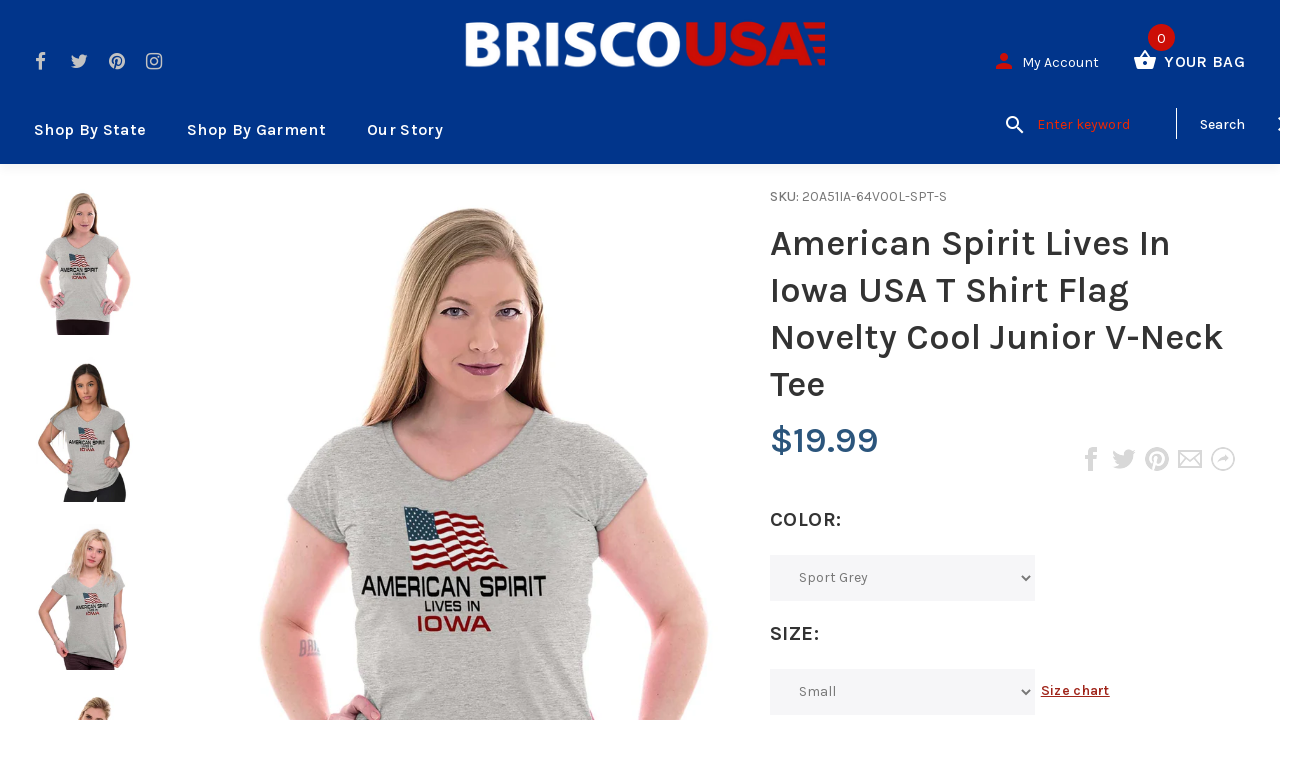

--- FILE ---
content_type: text/html; charset=utf-8
request_url: https://briscousa.com/products/american-spirit-lives-in-iowa-usa-t-shirt-flag-novelty-cool-junior-v-neck-tee
body_size: 58228
content:
<!doctype html>
<!--[if lt IE 7]><html class="no-js lt-ie9 lt-ie8 lt-ie7" lang="en"> <![endif]-->
<!--[if IE 7]><html class="no-js lt-ie9 lt-ie8" lang="en"> <![endif]-->
<!--[if IE 8]><html class="no-js lt-ie9" lang="en"> <![endif]-->
<!--[if IE 9 ]><html class="ie9 no-js"> <![endif]-->
<!--[if (gt IE 9)|!(IE)]><!--> <html class="no-js"> <!--<![endif]-->
<head>
  <!-- v1.1.0 -->
  <!-- Basic page needs ================================================== -->
  <meta charset="utf-8">
  <meta http-equiv="X-UA-Compatible" content="IE=edge,chrome=1">
  <meta name="viewport" content="width=device-width,initial-scale=1">
  <meta name="theme-color" content="#a0251a">
  <meta name="keywords" content="Shopify Template" />
  <meta name="author" content="etheme.com">
  <link rel="canonical" href="https://briscousa.com/products/american-spirit-lives-in-iowa-usa-t-shirt-flag-novelty-cool-junior-v-neck-tee">
  
<!--   Google Verification -->
  <meta name="google-site-verification" content="GMAlsnF6EBM1raJYT3rW7-p-JgemWlkEf5Dlo05TLoo" /><link rel="shortcut icon" href="//briscousa.com/cdn/shop/t/33/assets/favicon.png?v=92337339811263721701536256347" type="image/x-icon" /><!-- Title and description ================================================== -->
  
  <title>
    American Spirit SoftStyle Junior Fitted V-Neck T-Shirt | Iowa
    
    
    
      &ndash; Brisco USA
    
  </title><meta name="description" content="Iowa SoftStyle Junior Fitted V-Neck T-Shirt | Classic Teaze offers a huge variety of printed designs so that you can express yourself wherever you go!"><meta name="timezone" content="US/Central"><!-- Social meta ================================================== -->

  <meta property="og:type" content="product">
  <meta property="og:title" content="American Spirit Lives In Iowa USA T Shirt Flag Novelty Cool Junior V-Neck Tee">
  <meta property="og:url" content="https://briscousa.com/products/american-spirit-lives-in-iowa-usa-t-shirt-flag-novelty-cool-junior-v-neck-tee">
  
  <meta property="og:image" content="http://briscousa.com/cdn/shop/products/84b397b2-41f3-4c88-8dd2-8c5d96fe4e26_grande.jpg?v=1571671009">
  <meta property="og:image:secure_url" content="https://briscousa.com/cdn/shop/products/84b397b2-41f3-4c88-8dd2-8c5d96fe4e26_grande.jpg?v=1571671009">
  
  <meta property="og:image" content="http://briscousa.com/cdn/shop/products/521069ed-64f3-48b3-8600-ea63b90533ee_grande.jpg?v=1571671009">
  <meta property="og:image:secure_url" content="https://briscousa.com/cdn/shop/products/521069ed-64f3-48b3-8600-ea63b90533ee_grande.jpg?v=1571671009">
  
  <meta property="og:image" content="http://briscousa.com/cdn/shop/products/540bf5b6-deec-409c-8769-839486046688_grande.jpg?v=1571671009">
  <meta property="og:image:secure_url" content="https://briscousa.com/cdn/shop/products/540bf5b6-deec-409c-8769-839486046688_grande.jpg?v=1571671009">
  
  <meta property="og:price:amount" content="19.99">
  <meta property="og:price:currency" content="USD">



  <meta property="og:description" content="Iowa SoftStyle Junior Fitted V-Neck T-Shirt | Classic Teaze offers a huge variety of printed designs so that you can express yourself wherever you go!">


<meta property="og:site_name" content="Brisco USA">



  <meta name="twitter:card" content="summary">




  <meta name="twitter:title" content="American Spirit Lives In Iowa USA T Shirt Flag Novelty Cool Junior V-Neck Tee">
  <meta name="twitter:description" content="Classic Teaze offers a huge variety of printed designs so that you can express yourself wherever you go!!!
Classic Teaze offers a huge variety of printed designs so that you can express yourself wher">
  <meta name="twitter:image" content="https://briscousa.com/cdn/shop/products/84b397b2-41f3-4c88-8dd2-8c5d96fe4e26_large.jpg?v=1571671009">
  <meta name="twitter:image:width" content="480">
  <meta name="twitter:image:height" content="480">
<!--   pinterest -->
  <meta name="p:domain_verify" content="17c61b392b99e059da11947005c92eac"/>
  
  <!-- Helpers ================================================== -->

  <!-- CSS ================================================== -->
  <link href="https://fonts.googleapis.com/css?family=Karla:100,200,300,400,500,600,700,800,900" rel="stylesheet"><link href="//briscousa.com/cdn/shop/t/33/assets/bootstrap.css?v=118827393485362906511536253815" rel="stylesheet" type="text/css" media="all" />
<link href="//briscousa.com/cdn/shop/t/33/assets/fontstyle.css?v=116177709830634153681536253817" rel="stylesheet" type="text/css" media="all" />
<link href="//briscousa.com/cdn/shop/t/33/assets/slick.min.css?v=50001471619190811031536253821" rel="stylesheet" type="text/css" media="all" />





<link href="//briscousa.com/cdn/shop/t/33/assets/style.scss.css?v=79173142038364897661589267492" rel="stylesheet" type="text/css" media="all" />
<script src="//briscousa.com/cdn/shop/t/33/assets/jquery-2.1.4.min.js?v=146653844047132007351536253818" type="text/javascript"></script>
  <script src="//briscousa.com/cdn/shop/t/33/assets/base_map.js?v=94890417701014160361568828981" type="text/javascript"></script>
  
  
  <!-- Header hook for plugins ================================================== -->
  <script>window.performance && window.performance.mark && window.performance.mark('shopify.content_for_header.start');</script><meta name="google-site-verification" content="GOJRem7_6vcpRz9FyVVTAnIpQbHoPKxFYuTNCjcyAy0">
<meta name="google-site-verification" content="GMAlsnF6EBM1raJYT3rW7-p-JgemWlkEf5Dlo05TLoo">
<meta id="shopify-digital-wallet" name="shopify-digital-wallet" content="/22536491/digital_wallets/dialog">
<meta name="shopify-checkout-api-token" content="7e656ab4ac3b0f524593a737196221fa">
<meta id="in-context-paypal-metadata" data-shop-id="22536491" data-venmo-supported="true" data-environment="production" data-locale="en_US" data-paypal-v4="true" data-currency="USD">
<link rel="alternate" type="application/json+oembed" href="https://briscousa.com/products/american-spirit-lives-in-iowa-usa-t-shirt-flag-novelty-cool-junior-v-neck-tee.oembed">
<script async="async" src="/checkouts/internal/preloads.js?locale=en-US"></script>
<script id="shopify-features" type="application/json">{"accessToken":"7e656ab4ac3b0f524593a737196221fa","betas":["rich-media-storefront-analytics"],"domain":"briscousa.com","predictiveSearch":true,"shopId":22536491,"locale":"en"}</script>
<script>var Shopify = Shopify || {};
Shopify.shop = "briscotest.myshopify.com";
Shopify.locale = "en";
Shopify.currency = {"active":"USD","rate":"1.0"};
Shopify.country = "US";
Shopify.theme = {"name":"12-6-2021 Cleanup","id":33078018114,"schema_name":"MyShop","schema_version":"1.0.5","theme_store_id":null,"role":"main"};
Shopify.theme.handle = "null";
Shopify.theme.style = {"id":null,"handle":null};
Shopify.cdnHost = "briscousa.com/cdn";
Shopify.routes = Shopify.routes || {};
Shopify.routes.root = "/";</script>
<script type="module">!function(o){(o.Shopify=o.Shopify||{}).modules=!0}(window);</script>
<script>!function(o){function n(){var o=[];function n(){o.push(Array.prototype.slice.apply(arguments))}return n.q=o,n}var t=o.Shopify=o.Shopify||{};t.loadFeatures=n(),t.autoloadFeatures=n()}(window);</script>
<script id="shop-js-analytics" type="application/json">{"pageType":"product"}</script>
<script defer="defer" async type="module" src="//briscousa.com/cdn/shopifycloud/shop-js/modules/v2/client.init-shop-cart-sync_C5BV16lS.en.esm.js"></script>
<script defer="defer" async type="module" src="//briscousa.com/cdn/shopifycloud/shop-js/modules/v2/chunk.common_CygWptCX.esm.js"></script>
<script type="module">
  await import("//briscousa.com/cdn/shopifycloud/shop-js/modules/v2/client.init-shop-cart-sync_C5BV16lS.en.esm.js");
await import("//briscousa.com/cdn/shopifycloud/shop-js/modules/v2/chunk.common_CygWptCX.esm.js");

  window.Shopify.SignInWithShop?.initShopCartSync?.({"fedCMEnabled":true,"windoidEnabled":true});

</script>
<script>(function() {
  var isLoaded = false;
  function asyncLoad() {
    if (isLoaded) return;
    isLoaded = true;
    var urls = ["https:\/\/cdn-stamped-io.azureedge.net\/files\/shopify.v2.min.js?shop=briscotest.myshopify.com","https:\/\/chimpstatic.com\/mcjs-connected\/js\/users\/289324ee271161e08c2030e79\/151712bdecfee7abe1d63b8d5.js?shop=briscotest.myshopify.com"];
    for (var i = 0; i < urls.length; i++) {
      var s = document.createElement('script');
      s.type = 'text/javascript';
      s.async = true;
      s.src = urls[i];
      var x = document.getElementsByTagName('script')[0];
      x.parentNode.insertBefore(s, x);
    }
  };
  if(window.attachEvent) {
    window.attachEvent('onload', asyncLoad);
  } else {
    window.addEventListener('load', asyncLoad, false);
  }
})();</script>
<script id="__st">var __st={"a":22536491,"offset":-18000,"reqid":"d9fa089b-00e6-45e3-8a6b-8c18e2bed949-1768748139","pageurl":"briscousa.com\/products\/american-spirit-lives-in-iowa-usa-t-shirt-flag-novelty-cool-junior-v-neck-tee","u":"d7296de774d7","p":"product","rtyp":"product","rid":1631469502530};</script>
<script>window.ShopifyPaypalV4VisibilityTracking = true;</script>
<script id="captcha-bootstrap">!function(){'use strict';const t='contact',e='account',n='new_comment',o=[[t,t],['blogs',n],['comments',n],[t,'customer']],c=[[e,'customer_login'],[e,'guest_login'],[e,'recover_customer_password'],[e,'create_customer']],r=t=>t.map((([t,e])=>`form[action*='/${t}']:not([data-nocaptcha='true']) input[name='form_type'][value='${e}']`)).join(','),a=t=>()=>t?[...document.querySelectorAll(t)].map((t=>t.form)):[];function s(){const t=[...o],e=r(t);return a(e)}const i='password',u='form_key',d=['recaptcha-v3-token','g-recaptcha-response','h-captcha-response',i],f=()=>{try{return window.sessionStorage}catch{return}},m='__shopify_v',_=t=>t.elements[u];function p(t,e,n=!1){try{const o=window.sessionStorage,c=JSON.parse(o.getItem(e)),{data:r}=function(t){const{data:e,action:n}=t;return t[m]||n?{data:e,action:n}:{data:t,action:n}}(c);for(const[e,n]of Object.entries(r))t.elements[e]&&(t.elements[e].value=n);n&&o.removeItem(e)}catch(o){console.error('form repopulation failed',{error:o})}}const l='form_type',E='cptcha';function T(t){t.dataset[E]=!0}const w=window,h=w.document,L='Shopify',v='ce_forms',y='captcha';let A=!1;((t,e)=>{const n=(g='f06e6c50-85a8-45c8-87d0-21a2b65856fe',I='https://cdn.shopify.com/shopifycloud/storefront-forms-hcaptcha/ce_storefront_forms_captcha_hcaptcha.v1.5.2.iife.js',D={infoText:'Protected by hCaptcha',privacyText:'Privacy',termsText:'Terms'},(t,e,n)=>{const o=w[L][v],c=o.bindForm;if(c)return c(t,g,e,D).then(n);var r;o.q.push([[t,g,e,D],n]),r=I,A||(h.body.append(Object.assign(h.createElement('script'),{id:'captcha-provider',async:!0,src:r})),A=!0)});var g,I,D;w[L]=w[L]||{},w[L][v]=w[L][v]||{},w[L][v].q=[],w[L][y]=w[L][y]||{},w[L][y].protect=function(t,e){n(t,void 0,e),T(t)},Object.freeze(w[L][y]),function(t,e,n,w,h,L){const[v,y,A,g]=function(t,e,n){const i=e?o:[],u=t?c:[],d=[...i,...u],f=r(d),m=r(i),_=r(d.filter((([t,e])=>n.includes(e))));return[a(f),a(m),a(_),s()]}(w,h,L),I=t=>{const e=t.target;return e instanceof HTMLFormElement?e:e&&e.form},D=t=>v().includes(t);t.addEventListener('submit',(t=>{const e=I(t);if(!e)return;const n=D(e)&&!e.dataset.hcaptchaBound&&!e.dataset.recaptchaBound,o=_(e),c=g().includes(e)&&(!o||!o.value);(n||c)&&t.preventDefault(),c&&!n&&(function(t){try{if(!f())return;!function(t){const e=f();if(!e)return;const n=_(t);if(!n)return;const o=n.value;o&&e.removeItem(o)}(t);const e=Array.from(Array(32),(()=>Math.random().toString(36)[2])).join('');!function(t,e){_(t)||t.append(Object.assign(document.createElement('input'),{type:'hidden',name:u})),t.elements[u].value=e}(t,e),function(t,e){const n=f();if(!n)return;const o=[...t.querySelectorAll(`input[type='${i}']`)].map((({name:t})=>t)),c=[...d,...o],r={};for(const[a,s]of new FormData(t).entries())c.includes(a)||(r[a]=s);n.setItem(e,JSON.stringify({[m]:1,action:t.action,data:r}))}(t,e)}catch(e){console.error('failed to persist form',e)}}(e),e.submit())}));const S=(t,e)=>{t&&!t.dataset[E]&&(n(t,e.some((e=>e===t))),T(t))};for(const o of['focusin','change'])t.addEventListener(o,(t=>{const e=I(t);D(e)&&S(e,y())}));const B=e.get('form_key'),M=e.get(l),P=B&&M;t.addEventListener('DOMContentLoaded',(()=>{const t=y();if(P)for(const e of t)e.elements[l].value===M&&p(e,B);[...new Set([...A(),...v().filter((t=>'true'===t.dataset.shopifyCaptcha))])].forEach((e=>S(e,t)))}))}(h,new URLSearchParams(w.location.search),n,t,e,['guest_login'])})(!0,!0)}();</script>
<script integrity="sha256-4kQ18oKyAcykRKYeNunJcIwy7WH5gtpwJnB7kiuLZ1E=" data-source-attribution="shopify.loadfeatures" defer="defer" src="//briscousa.com/cdn/shopifycloud/storefront/assets/storefront/load_feature-a0a9edcb.js" crossorigin="anonymous"></script>
<script data-source-attribution="shopify.dynamic_checkout.dynamic.init">var Shopify=Shopify||{};Shopify.PaymentButton=Shopify.PaymentButton||{isStorefrontPortableWallets:!0,init:function(){window.Shopify.PaymentButton.init=function(){};var t=document.createElement("script");t.src="https://briscousa.com/cdn/shopifycloud/portable-wallets/latest/portable-wallets.en.js",t.type="module",document.head.appendChild(t)}};
</script>
<script data-source-attribution="shopify.dynamic_checkout.buyer_consent">
  function portableWalletsHideBuyerConsent(e){var t=document.getElementById("shopify-buyer-consent"),n=document.getElementById("shopify-subscription-policy-button");t&&n&&(t.classList.add("hidden"),t.setAttribute("aria-hidden","true"),n.removeEventListener("click",e))}function portableWalletsShowBuyerConsent(e){var t=document.getElementById("shopify-buyer-consent"),n=document.getElementById("shopify-subscription-policy-button");t&&n&&(t.classList.remove("hidden"),t.removeAttribute("aria-hidden"),n.addEventListener("click",e))}window.Shopify?.PaymentButton&&(window.Shopify.PaymentButton.hideBuyerConsent=portableWalletsHideBuyerConsent,window.Shopify.PaymentButton.showBuyerConsent=portableWalletsShowBuyerConsent);
</script>
<script data-source-attribution="shopify.dynamic_checkout.cart.bootstrap">document.addEventListener("DOMContentLoaded",(function(){function t(){return document.querySelector("shopify-accelerated-checkout-cart, shopify-accelerated-checkout")}if(t())Shopify.PaymentButton.init();else{new MutationObserver((function(e,n){t()&&(Shopify.PaymentButton.init(),n.disconnect())})).observe(document.body,{childList:!0,subtree:!0})}}));
</script>
<link id="shopify-accelerated-checkout-styles" rel="stylesheet" media="screen" href="https://briscousa.com/cdn/shopifycloud/portable-wallets/latest/accelerated-checkout-backwards-compat.css" crossorigin="anonymous">
<style id="shopify-accelerated-checkout-cart">
        #shopify-buyer-consent {
  margin-top: 1em;
  display: inline-block;
  width: 100%;
}

#shopify-buyer-consent.hidden {
  display: none;
}

#shopify-subscription-policy-button {
  background: none;
  border: none;
  padding: 0;
  text-decoration: underline;
  font-size: inherit;
  cursor: pointer;
}

#shopify-subscription-policy-button::before {
  box-shadow: none;
}

      </style>
<link rel="stylesheet" media="screen" href="//briscousa.com/cdn/shop/t/33/compiled_assets/styles.css?v=8508">
<script>window.performance && window.performance.mark && window.performance.mark('shopify.content_for_header.end');</script>
  <script>    
    var shop_url = 'https://briscousa.com',
    	money_format = '${{amount}}',
        color_with_border = 'white',
        colors_value = ',heather radiant orchid:#c7b9d3,sport grey navy:#8f8f8f, antique cherry red:#971b2f, antique heliconia:#aa0061,antique irish green:#00843d,antique jade dome:#006269,antique orange:#b33d26,antique royal:#003087,antique sapphire:#006a8e,ash grey:#cfcfcf,azalea:#f882b2,berry:#8f224c,black:#000000,blackberry:#24232f,blue dusk:#283a49,brown savana:#7d705f,cardinal red:#9e0f2a,carolina blue:#72a3e7,carolinablue:#72a3e7,charcoal:#545454,cherry red:#bd0519,chestnut:#795947,cobalt:#181c73,coral silk:#f96b72,cornsilk:#f0ec74,daisy:#fae331,dark chocolate:#2e2724,dark heather:#3f4444,electric green:#5fb43f,forest green:#25352a,galapagos blue:#065d76,garnet:#73121d,gold:#fbbf14,gravel:#999ea2,heather cardinal:#9b2743,heather indigo:#5b6770,heather irish green:#00966c,heather military green:#55634a,heather navy:#333f48,heather orange:#ff8d6d,heather purple:#614b79,heather royal:#307fe2,heather sapphire:#0076a8,heliconia:#f02e73,honey:#faca60,ice grey:#e4d8d8,indigo blue:#3c627b,iris:#397abc,irish green:#10a05f,jade dome:#078489,kelly green:#088a68,kiwi:#9ab25e,light blue:#aad5f1,light pink:#d9ff00,lilac:#563d82,lime:#97df66,maroon:#5a222a,meadow:#000000,metro blue:#1c3e6b,midnight:#005670,military green:#54624a,mint green:#c4fbdc,moss:#3d441e,natural:#faf8eb,navy:#1c2735,old gold:#daa363,olive:#4d4940,orange:#f94a12,orchid:#d7c1e5,pistachio:#cad39b,prairie dust:#78705c,purple:#28255e,red:#dc0a1f,royal:#0c54a3,russet:#512f2e,rusty bronze:#ac3d2c,safety green:#c6d219,safety orange:#f97e0e,safety pink:#f784b3,sand:#e1d0b9,sapphire:#0680bd,sky:#71d7f0,sport grey:#8f8f8f,stone blue:#7694ac,sunset:#ff7f41,tan:#ba9e76,tangerine:#f99439,tennessee orange:#fba412,texas orange:#c7561f,tropical blue:#0794b1,turf green:#297942,tweed:#414746,vegas gold:#efda9b,violet:#6e82b7,white:#ffffff,yellow haze:#faee97,butter:#f2ea93,heather:#9d9ea0,key lime:#acff69,banana:#f9e1a1,pink:#e6cde2,washed coral:#fa8571,washed deep sea:#179d9c,washed denim:#4f718c,washed denim cream: #9facc0,washed grey:#4d4d4d,washed shell:#fac1a6,washed mint green:#d0eee4,washed pink:#f8a0c6,washed hot pink:#f95592,washed papaya:#fb8f8c,washed aqua:#2fb4d7,washed charcoal grey:#4d4d4d,washed melon:#fcd1a6,washed sea green:#a0f0e5,washed ice blue:#b7ecf4,apple:#358637, washed purple:#624ba1,washed black heather:#363b3f,antique jade dome:#363b3f,antique cherry red:#971b2f,antique heliconia:#aa0061,antique jade dome:#363b3f,sport grey red:#a9a9a9_#ff0000,,',
    	texture_obj = function(){return JSON.parse('{"Material 1":"//briscousa.com/cdn/shop/t/33/assets/filter_color1.png?v=127701599467101781271536253816","Material 2":"//briscousa.com/cdn/shop/t/33/assets/filter_color2.png?v=55733946991002248111536253816"}');
    }
    texture_obj = texture_obj();
          
    var addtocart_text = '<span class="icon icon-shopping_basket"></span> ADD TO CART',
    	unavailable_text = 'Sold Out',
        addedhtml_text = '<span class="icon icon-shopping_basket"></span> ADDED',
        errorhtml_text = '<span class="icon icon-shopping_basket"></span> LIMIT PRODUCTS',
        wait_text = '<span class="icon icon-shopping_basket"></span> WAIT';
        
    var set_day = 'Day',
        set_hour = 'Hrs',
        set_minute = 'Min',
        set_second = 'Sec';
        
    var mobile_menu_close = 'Close',
    	mobile_menu_back = 'Back'
        
    var global_quantity = false;
  </script>
  
  <style>
    [data-rating="0.0"]{
      display:none !important;
    }
  </style>
  
  
  <link href="//briscousa.com/cdn/shop/t/33/assets/custom.css?v=25657239876431907161568661069" rel="stylesheet" type="text/css" media="all" />
  
<link href="https://monorail-edge.shopifysvc.com" rel="dns-prefetch">
<script>(function(){if ("sendBeacon" in navigator && "performance" in window) {try {var session_token_from_headers = performance.getEntriesByType('navigation')[0].serverTiming.find(x => x.name == '_s').description;} catch {var session_token_from_headers = undefined;}var session_cookie_matches = document.cookie.match(/_shopify_s=([^;]*)/);var session_token_from_cookie = session_cookie_matches && session_cookie_matches.length === 2 ? session_cookie_matches[1] : "";var session_token = session_token_from_headers || session_token_from_cookie || "";function handle_abandonment_event(e) {var entries = performance.getEntries().filter(function(entry) {return /monorail-edge.shopifysvc.com/.test(entry.name);});if (!window.abandonment_tracked && entries.length === 0) {window.abandonment_tracked = true;var currentMs = Date.now();var navigation_start = performance.timing.navigationStart;var payload = {shop_id: 22536491,url: window.location.href,navigation_start,duration: currentMs - navigation_start,session_token,page_type: "product"};window.navigator.sendBeacon("https://monorail-edge.shopifysvc.com/v1/produce", JSON.stringify({schema_id: "online_store_buyer_site_abandonment/1.1",payload: payload,metadata: {event_created_at_ms: currentMs,event_sent_at_ms: currentMs}}));}}window.addEventListener('pagehide', handle_abandonment_event);}}());</script>
<script id="web-pixels-manager-setup">(function e(e,d,r,n,o){if(void 0===o&&(o={}),!Boolean(null===(a=null===(i=window.Shopify)||void 0===i?void 0:i.analytics)||void 0===a?void 0:a.replayQueue)){var i,a;window.Shopify=window.Shopify||{};var t=window.Shopify;t.analytics=t.analytics||{};var s=t.analytics;s.replayQueue=[],s.publish=function(e,d,r){return s.replayQueue.push([e,d,r]),!0};try{self.performance.mark("wpm:start")}catch(e){}var l=function(){var e={modern:/Edge?\/(1{2}[4-9]|1[2-9]\d|[2-9]\d{2}|\d{4,})\.\d+(\.\d+|)|Firefox\/(1{2}[4-9]|1[2-9]\d|[2-9]\d{2}|\d{4,})\.\d+(\.\d+|)|Chrom(ium|e)\/(9{2}|\d{3,})\.\d+(\.\d+|)|(Maci|X1{2}).+ Version\/(15\.\d+|(1[6-9]|[2-9]\d|\d{3,})\.\d+)([,.]\d+|)( \(\w+\)|)( Mobile\/\w+|) Safari\/|Chrome.+OPR\/(9{2}|\d{3,})\.\d+\.\d+|(CPU[ +]OS|iPhone[ +]OS|CPU[ +]iPhone|CPU IPhone OS|CPU iPad OS)[ +]+(15[._]\d+|(1[6-9]|[2-9]\d|\d{3,})[._]\d+)([._]\d+|)|Android:?[ /-](13[3-9]|1[4-9]\d|[2-9]\d{2}|\d{4,})(\.\d+|)(\.\d+|)|Android.+Firefox\/(13[5-9]|1[4-9]\d|[2-9]\d{2}|\d{4,})\.\d+(\.\d+|)|Android.+Chrom(ium|e)\/(13[3-9]|1[4-9]\d|[2-9]\d{2}|\d{4,})\.\d+(\.\d+|)|SamsungBrowser\/([2-9]\d|\d{3,})\.\d+/,legacy:/Edge?\/(1[6-9]|[2-9]\d|\d{3,})\.\d+(\.\d+|)|Firefox\/(5[4-9]|[6-9]\d|\d{3,})\.\d+(\.\d+|)|Chrom(ium|e)\/(5[1-9]|[6-9]\d|\d{3,})\.\d+(\.\d+|)([\d.]+$|.*Safari\/(?![\d.]+ Edge\/[\d.]+$))|(Maci|X1{2}).+ Version\/(10\.\d+|(1[1-9]|[2-9]\d|\d{3,})\.\d+)([,.]\d+|)( \(\w+\)|)( Mobile\/\w+|) Safari\/|Chrome.+OPR\/(3[89]|[4-9]\d|\d{3,})\.\d+\.\d+|(CPU[ +]OS|iPhone[ +]OS|CPU[ +]iPhone|CPU IPhone OS|CPU iPad OS)[ +]+(10[._]\d+|(1[1-9]|[2-9]\d|\d{3,})[._]\d+)([._]\d+|)|Android:?[ /-](13[3-9]|1[4-9]\d|[2-9]\d{2}|\d{4,})(\.\d+|)(\.\d+|)|Mobile Safari.+OPR\/([89]\d|\d{3,})\.\d+\.\d+|Android.+Firefox\/(13[5-9]|1[4-9]\d|[2-9]\d{2}|\d{4,})\.\d+(\.\d+|)|Android.+Chrom(ium|e)\/(13[3-9]|1[4-9]\d|[2-9]\d{2}|\d{4,})\.\d+(\.\d+|)|Android.+(UC? ?Browser|UCWEB|U3)[ /]?(15\.([5-9]|\d{2,})|(1[6-9]|[2-9]\d|\d{3,})\.\d+)\.\d+|SamsungBrowser\/(5\.\d+|([6-9]|\d{2,})\.\d+)|Android.+MQ{2}Browser\/(14(\.(9|\d{2,})|)|(1[5-9]|[2-9]\d|\d{3,})(\.\d+|))(\.\d+|)|K[Aa][Ii]OS\/(3\.\d+|([4-9]|\d{2,})\.\d+)(\.\d+|)/},d=e.modern,r=e.legacy,n=navigator.userAgent;return n.match(d)?"modern":n.match(r)?"legacy":"unknown"}(),u="modern"===l?"modern":"legacy",c=(null!=n?n:{modern:"",legacy:""})[u],f=function(e){return[e.baseUrl,"/wpm","/b",e.hashVersion,"modern"===e.buildTarget?"m":"l",".js"].join("")}({baseUrl:d,hashVersion:r,buildTarget:u}),m=function(e){var d=e.version,r=e.bundleTarget,n=e.surface,o=e.pageUrl,i=e.monorailEndpoint;return{emit:function(e){var a=e.status,t=e.errorMsg,s=(new Date).getTime(),l=JSON.stringify({metadata:{event_sent_at_ms:s},events:[{schema_id:"web_pixels_manager_load/3.1",payload:{version:d,bundle_target:r,page_url:o,status:a,surface:n,error_msg:t},metadata:{event_created_at_ms:s}}]});if(!i)return console&&console.warn&&console.warn("[Web Pixels Manager] No Monorail endpoint provided, skipping logging."),!1;try{return self.navigator.sendBeacon.bind(self.navigator)(i,l)}catch(e){}var u=new XMLHttpRequest;try{return u.open("POST",i,!0),u.setRequestHeader("Content-Type","text/plain"),u.send(l),!0}catch(e){return console&&console.warn&&console.warn("[Web Pixels Manager] Got an unhandled error while logging to Monorail."),!1}}}}({version:r,bundleTarget:l,surface:e.surface,pageUrl:self.location.href,monorailEndpoint:e.monorailEndpoint});try{o.browserTarget=l,function(e){var d=e.src,r=e.async,n=void 0===r||r,o=e.onload,i=e.onerror,a=e.sri,t=e.scriptDataAttributes,s=void 0===t?{}:t,l=document.createElement("script"),u=document.querySelector("head"),c=document.querySelector("body");if(l.async=n,l.src=d,a&&(l.integrity=a,l.crossOrigin="anonymous"),s)for(var f in s)if(Object.prototype.hasOwnProperty.call(s,f))try{l.dataset[f]=s[f]}catch(e){}if(o&&l.addEventListener("load",o),i&&l.addEventListener("error",i),u)u.appendChild(l);else{if(!c)throw new Error("Did not find a head or body element to append the script");c.appendChild(l)}}({src:f,async:!0,onload:function(){if(!function(){var e,d;return Boolean(null===(d=null===(e=window.Shopify)||void 0===e?void 0:e.analytics)||void 0===d?void 0:d.initialized)}()){var d=window.webPixelsManager.init(e)||void 0;if(d){var r=window.Shopify.analytics;r.replayQueue.forEach((function(e){var r=e[0],n=e[1],o=e[2];d.publishCustomEvent(r,n,o)})),r.replayQueue=[],r.publish=d.publishCustomEvent,r.visitor=d.visitor,r.initialized=!0}}},onerror:function(){return m.emit({status:"failed",errorMsg:"".concat(f," has failed to load")})},sri:function(e){var d=/^sha384-[A-Za-z0-9+/=]+$/;return"string"==typeof e&&d.test(e)}(c)?c:"",scriptDataAttributes:o}),m.emit({status:"loading"})}catch(e){m.emit({status:"failed",errorMsg:(null==e?void 0:e.message)||"Unknown error"})}}})({shopId: 22536491,storefrontBaseUrl: "https://briscousa.com",extensionsBaseUrl: "https://extensions.shopifycdn.com/cdn/shopifycloud/web-pixels-manager",monorailEndpoint: "https://monorail-edge.shopifysvc.com/unstable/produce_batch",surface: "storefront-renderer",enabledBetaFlags: ["2dca8a86"],webPixelsConfigList: [{"id":"262537450","configuration":"{\"config\":\"{\\\"pixel_id\\\":\\\"GT-T5P44GJ\\\",\\\"target_country\\\":\\\"US\\\",\\\"gtag_events\\\":[{\\\"type\\\":\\\"purchase\\\",\\\"action_label\\\":\\\"MC-Y81PM9BHHK\\\"},{\\\"type\\\":\\\"page_view\\\",\\\"action_label\\\":\\\"MC-Y81PM9BHHK\\\"},{\\\"type\\\":\\\"view_item\\\",\\\"action_label\\\":\\\"MC-Y81PM9BHHK\\\"}],\\\"enable_monitoring_mode\\\":false}\"}","eventPayloadVersion":"v1","runtimeContext":"OPEN","scriptVersion":"b2a88bafab3e21179ed38636efcd8a93","type":"APP","apiClientId":1780363,"privacyPurposes":[],"dataSharingAdjustments":{"protectedCustomerApprovalScopes":["read_customer_address","read_customer_email","read_customer_name","read_customer_personal_data","read_customer_phone"]}},{"id":"37978346","eventPayloadVersion":"v1","runtimeContext":"LAX","scriptVersion":"1","type":"CUSTOM","privacyPurposes":["ANALYTICS"],"name":"Google Analytics tag (migrated)"},{"id":"shopify-app-pixel","configuration":"{}","eventPayloadVersion":"v1","runtimeContext":"STRICT","scriptVersion":"0450","apiClientId":"shopify-pixel","type":"APP","privacyPurposes":["ANALYTICS","MARKETING"]},{"id":"shopify-custom-pixel","eventPayloadVersion":"v1","runtimeContext":"LAX","scriptVersion":"0450","apiClientId":"shopify-pixel","type":"CUSTOM","privacyPurposes":["ANALYTICS","MARKETING"]}],isMerchantRequest: false,initData: {"shop":{"name":"Brisco USA","paymentSettings":{"currencyCode":"USD"},"myshopifyDomain":"briscotest.myshopify.com","countryCode":"US","storefrontUrl":"https:\/\/briscousa.com"},"customer":null,"cart":null,"checkout":null,"productVariants":[{"price":{"amount":19.99,"currencyCode":"USD"},"product":{"title":"American Spirit Lives In Iowa USA T Shirt Flag Novelty Cool Junior V-Neck Tee","vendor":"Brisco USA","id":"1631469502530","untranslatedTitle":"American Spirit Lives In Iowa USA T Shirt Flag Novelty Cool Junior V-Neck Tee","url":"\/products\/american-spirit-lives-in-iowa-usa-t-shirt-flag-novelty-cool-junior-v-neck-tee","type":"Direct To Garment Print"},"id":"13655329898562","image":{"src":"\/\/briscousa.com\/cdn\/shop\/products\/a6bdf96e-b8df-4ee7-9510-691524bc1b15.jpg?v=1571671009"},"sku":"20A51IA-64V00L-SPT-M","title":"Sport Grey \/ Medium","untranslatedTitle":"Sport Grey \/ Medium"},{"price":{"amount":19.99,"currencyCode":"USD"},"product":{"title":"American Spirit Lives In Iowa USA T Shirt Flag Novelty Cool Junior V-Neck Tee","vendor":"Brisco USA","id":"1631469502530","untranslatedTitle":"American Spirit Lives In Iowa USA T Shirt Flag Novelty Cool Junior V-Neck Tee","url":"\/products\/american-spirit-lives-in-iowa-usa-t-shirt-flag-novelty-cool-junior-v-neck-tee","type":"Direct To Garment Print"},"id":"13655329931330","image":{"src":"\/\/briscousa.com\/cdn\/shop\/products\/a6bdf96e-b8df-4ee7-9510-691524bc1b15.jpg?v=1571671009"},"sku":"20A51IA-64V00L-SPT-L","title":"Sport Grey \/ Large","untranslatedTitle":"Sport Grey \/ Large"},{"price":{"amount":19.99,"currencyCode":"USD"},"product":{"title":"American Spirit Lives In Iowa USA T Shirt Flag Novelty Cool Junior V-Neck Tee","vendor":"Brisco USA","id":"1631469502530","untranslatedTitle":"American Spirit Lives In Iowa USA T Shirt Flag Novelty Cool Junior V-Neck Tee","url":"\/products\/american-spirit-lives-in-iowa-usa-t-shirt-flag-novelty-cool-junior-v-neck-tee","type":"Direct To Garment Print"},"id":"13655329964098","image":{"src":"\/\/briscousa.com\/cdn\/shop\/products\/a6bdf96e-b8df-4ee7-9510-691524bc1b15.jpg?v=1571671009"},"sku":"20A51IA-64V00L-SPT-S","title":"Sport Grey \/ Small","untranslatedTitle":"Sport Grey \/ Small"},{"price":{"amount":19.99,"currencyCode":"USD"},"product":{"title":"American Spirit Lives In Iowa USA T Shirt Flag Novelty Cool Junior V-Neck Tee","vendor":"Brisco USA","id":"1631469502530","untranslatedTitle":"American Spirit Lives In Iowa USA T Shirt Flag Novelty Cool Junior V-Neck Tee","url":"\/products\/american-spirit-lives-in-iowa-usa-t-shirt-flag-novelty-cool-junior-v-neck-tee","type":"Direct To Garment Print"},"id":"13655329996866","image":{"src":"\/\/briscousa.com\/cdn\/shop\/products\/a6bdf96e-b8df-4ee7-9510-691524bc1b15.jpg?v=1571671009"},"sku":"20A51IA-64V00L-SPT-X","title":"Sport Grey \/ X Large","untranslatedTitle":"Sport Grey \/ X Large"},{"price":{"amount":21.99,"currencyCode":"USD"},"product":{"title":"American Spirit Lives In Iowa USA T Shirt Flag Novelty Cool Junior V-Neck Tee","vendor":"Brisco USA","id":"1631469502530","untranslatedTitle":"American Spirit Lives In Iowa USA T Shirt Flag Novelty Cool Junior V-Neck Tee","url":"\/products\/american-spirit-lives-in-iowa-usa-t-shirt-flag-novelty-cool-junior-v-neck-tee","type":"Direct To Garment Print"},"id":"13655330029634","image":{"src":"\/\/briscousa.com\/cdn\/shop\/products\/a6bdf96e-b8df-4ee7-9510-691524bc1b15.jpg?v=1571671009"},"sku":"20A51IA-64V00L-SPT-2X","title":"Sport Grey \/ 2X Large","untranslatedTitle":"Sport Grey \/ 2X Large"},{"price":{"amount":21.99,"currencyCode":"USD"},"product":{"title":"American Spirit Lives In Iowa USA T Shirt Flag Novelty Cool Junior V-Neck Tee","vendor":"Brisco USA","id":"1631469502530","untranslatedTitle":"American Spirit Lives In Iowa USA T Shirt Flag Novelty Cool Junior V-Neck Tee","url":"\/products\/american-spirit-lives-in-iowa-usa-t-shirt-flag-novelty-cool-junior-v-neck-tee","type":"Direct To Garment Print"},"id":"13655330062402","image":{"src":"\/\/briscousa.com\/cdn\/shop\/products\/a6bdf96e-b8df-4ee7-9510-691524bc1b15.jpg?v=1571671009"},"sku":"20A51IA-64V00L-SPT-3X","title":"Sport Grey \/ 3X Large","untranslatedTitle":"Sport Grey \/ 3X Large"}],"purchasingCompany":null},},"https://briscousa.com/cdn","fcfee988w5aeb613cpc8e4bc33m6693e112",{"modern":"","legacy":""},{"shopId":"22536491","storefrontBaseUrl":"https:\/\/briscousa.com","extensionBaseUrl":"https:\/\/extensions.shopifycdn.com\/cdn\/shopifycloud\/web-pixels-manager","surface":"storefront-renderer","enabledBetaFlags":"[\"2dca8a86\"]","isMerchantRequest":"false","hashVersion":"fcfee988w5aeb613cpc8e4bc33m6693e112","publish":"custom","events":"[[\"page_viewed\",{}],[\"product_viewed\",{\"productVariant\":{\"price\":{\"amount\":19.99,\"currencyCode\":\"USD\"},\"product\":{\"title\":\"American Spirit Lives In Iowa USA T Shirt Flag Novelty Cool Junior V-Neck Tee\",\"vendor\":\"Brisco USA\",\"id\":\"1631469502530\",\"untranslatedTitle\":\"American Spirit Lives In Iowa USA T Shirt Flag Novelty Cool Junior V-Neck Tee\",\"url\":\"\/products\/american-spirit-lives-in-iowa-usa-t-shirt-flag-novelty-cool-junior-v-neck-tee\",\"type\":\"Direct To Garment Print\"},\"id\":\"13655329964098\",\"image\":{\"src\":\"\/\/briscousa.com\/cdn\/shop\/products\/a6bdf96e-b8df-4ee7-9510-691524bc1b15.jpg?v=1571671009\"},\"sku\":\"20A51IA-64V00L-SPT-S\",\"title\":\"Sport Grey \/ Small\",\"untranslatedTitle\":\"Sport Grey \/ Small\"}}]]"});</script><script>
  window.ShopifyAnalytics = window.ShopifyAnalytics || {};
  window.ShopifyAnalytics.meta = window.ShopifyAnalytics.meta || {};
  window.ShopifyAnalytics.meta.currency = 'USD';
  var meta = {"product":{"id":1631469502530,"gid":"gid:\/\/shopify\/Product\/1631469502530","vendor":"Brisco USA","type":"Direct To Garment Print","handle":"american-spirit-lives-in-iowa-usa-t-shirt-flag-novelty-cool-junior-v-neck-tee","variants":[{"id":13655329898562,"price":1999,"name":"American Spirit Lives In Iowa USA T Shirt Flag Novelty Cool Junior V-Neck Tee - Sport Grey \/ Medium","public_title":"Sport Grey \/ Medium","sku":"20A51IA-64V00L-SPT-M"},{"id":13655329931330,"price":1999,"name":"American Spirit Lives In Iowa USA T Shirt Flag Novelty Cool Junior V-Neck Tee - Sport Grey \/ Large","public_title":"Sport Grey \/ Large","sku":"20A51IA-64V00L-SPT-L"},{"id":13655329964098,"price":1999,"name":"American Spirit Lives In Iowa USA T Shirt Flag Novelty Cool Junior V-Neck Tee - Sport Grey \/ Small","public_title":"Sport Grey \/ Small","sku":"20A51IA-64V00L-SPT-S"},{"id":13655329996866,"price":1999,"name":"American Spirit Lives In Iowa USA T Shirt Flag Novelty Cool Junior V-Neck Tee - Sport Grey \/ X Large","public_title":"Sport Grey \/ X Large","sku":"20A51IA-64V00L-SPT-X"},{"id":13655330029634,"price":2199,"name":"American Spirit Lives In Iowa USA T Shirt Flag Novelty Cool Junior V-Neck Tee - Sport Grey \/ 2X Large","public_title":"Sport Grey \/ 2X Large","sku":"20A51IA-64V00L-SPT-2X"},{"id":13655330062402,"price":2199,"name":"American Spirit Lives In Iowa USA T Shirt Flag Novelty Cool Junior V-Neck Tee - Sport Grey \/ 3X Large","public_title":"Sport Grey \/ 3X Large","sku":"20A51IA-64V00L-SPT-3X"}],"remote":false},"page":{"pageType":"product","resourceType":"product","resourceId":1631469502530,"requestId":"d9fa089b-00e6-45e3-8a6b-8c18e2bed949-1768748139"}};
  for (var attr in meta) {
    window.ShopifyAnalytics.meta[attr] = meta[attr];
  }
</script>
<script class="analytics">
  (function () {
    var customDocumentWrite = function(content) {
      var jquery = null;

      if (window.jQuery) {
        jquery = window.jQuery;
      } else if (window.Checkout && window.Checkout.$) {
        jquery = window.Checkout.$;
      }

      if (jquery) {
        jquery('body').append(content);
      }
    };

    var hasLoggedConversion = function(token) {
      if (token) {
        return document.cookie.indexOf('loggedConversion=' + token) !== -1;
      }
      return false;
    }

    var setCookieIfConversion = function(token) {
      if (token) {
        var twoMonthsFromNow = new Date(Date.now());
        twoMonthsFromNow.setMonth(twoMonthsFromNow.getMonth() + 2);

        document.cookie = 'loggedConversion=' + token + '; expires=' + twoMonthsFromNow;
      }
    }

    var trekkie = window.ShopifyAnalytics.lib = window.trekkie = window.trekkie || [];
    if (trekkie.integrations) {
      return;
    }
    trekkie.methods = [
      'identify',
      'page',
      'ready',
      'track',
      'trackForm',
      'trackLink'
    ];
    trekkie.factory = function(method) {
      return function() {
        var args = Array.prototype.slice.call(arguments);
        args.unshift(method);
        trekkie.push(args);
        return trekkie;
      };
    };
    for (var i = 0; i < trekkie.methods.length; i++) {
      var key = trekkie.methods[i];
      trekkie[key] = trekkie.factory(key);
    }
    trekkie.load = function(config) {
      trekkie.config = config || {};
      trekkie.config.initialDocumentCookie = document.cookie;
      var first = document.getElementsByTagName('script')[0];
      var script = document.createElement('script');
      script.type = 'text/javascript';
      script.onerror = function(e) {
        var scriptFallback = document.createElement('script');
        scriptFallback.type = 'text/javascript';
        scriptFallback.onerror = function(error) {
                var Monorail = {
      produce: function produce(monorailDomain, schemaId, payload) {
        var currentMs = new Date().getTime();
        var event = {
          schema_id: schemaId,
          payload: payload,
          metadata: {
            event_created_at_ms: currentMs,
            event_sent_at_ms: currentMs
          }
        };
        return Monorail.sendRequest("https://" + monorailDomain + "/v1/produce", JSON.stringify(event));
      },
      sendRequest: function sendRequest(endpointUrl, payload) {
        // Try the sendBeacon API
        if (window && window.navigator && typeof window.navigator.sendBeacon === 'function' && typeof window.Blob === 'function' && !Monorail.isIos12()) {
          var blobData = new window.Blob([payload], {
            type: 'text/plain'
          });

          if (window.navigator.sendBeacon(endpointUrl, blobData)) {
            return true;
          } // sendBeacon was not successful

        } // XHR beacon

        var xhr = new XMLHttpRequest();

        try {
          xhr.open('POST', endpointUrl);
          xhr.setRequestHeader('Content-Type', 'text/plain');
          xhr.send(payload);
        } catch (e) {
          console.log(e);
        }

        return false;
      },
      isIos12: function isIos12() {
        return window.navigator.userAgent.lastIndexOf('iPhone; CPU iPhone OS 12_') !== -1 || window.navigator.userAgent.lastIndexOf('iPad; CPU OS 12_') !== -1;
      }
    };
    Monorail.produce('monorail-edge.shopifysvc.com',
      'trekkie_storefront_load_errors/1.1',
      {shop_id: 22536491,
      theme_id: 33078018114,
      app_name: "storefront",
      context_url: window.location.href,
      source_url: "//briscousa.com/cdn/s/trekkie.storefront.cd680fe47e6c39ca5d5df5f0a32d569bc48c0f27.min.js"});

        };
        scriptFallback.async = true;
        scriptFallback.src = '//briscousa.com/cdn/s/trekkie.storefront.cd680fe47e6c39ca5d5df5f0a32d569bc48c0f27.min.js';
        first.parentNode.insertBefore(scriptFallback, first);
      };
      script.async = true;
      script.src = '//briscousa.com/cdn/s/trekkie.storefront.cd680fe47e6c39ca5d5df5f0a32d569bc48c0f27.min.js';
      first.parentNode.insertBefore(script, first);
    };
    trekkie.load(
      {"Trekkie":{"appName":"storefront","development":false,"defaultAttributes":{"shopId":22536491,"isMerchantRequest":null,"themeId":33078018114,"themeCityHash":"4658805801786852002","contentLanguage":"en","currency":"USD","eventMetadataId":"13678f80-1c80-47aa-985b-49c426249fae"},"isServerSideCookieWritingEnabled":true,"monorailRegion":"shop_domain","enabledBetaFlags":["65f19447"]},"Session Attribution":{},"S2S":{"facebookCapiEnabled":false,"source":"trekkie-storefront-renderer","apiClientId":580111}}
    );

    var loaded = false;
    trekkie.ready(function() {
      if (loaded) return;
      loaded = true;

      window.ShopifyAnalytics.lib = window.trekkie;

      var originalDocumentWrite = document.write;
      document.write = customDocumentWrite;
      try { window.ShopifyAnalytics.merchantGoogleAnalytics.call(this); } catch(error) {};
      document.write = originalDocumentWrite;

      window.ShopifyAnalytics.lib.page(null,{"pageType":"product","resourceType":"product","resourceId":1631469502530,"requestId":"d9fa089b-00e6-45e3-8a6b-8c18e2bed949-1768748139","shopifyEmitted":true});

      var match = window.location.pathname.match(/checkouts\/(.+)\/(thank_you|post_purchase)/)
      var token = match? match[1]: undefined;
      if (!hasLoggedConversion(token)) {
        setCookieIfConversion(token);
        window.ShopifyAnalytics.lib.track("Viewed Product",{"currency":"USD","variantId":13655329898562,"productId":1631469502530,"productGid":"gid:\/\/shopify\/Product\/1631469502530","name":"American Spirit Lives In Iowa USA T Shirt Flag Novelty Cool Junior V-Neck Tee - Sport Grey \/ Medium","price":"19.99","sku":"20A51IA-64V00L-SPT-M","brand":"Brisco USA","variant":"Sport Grey \/ Medium","category":"Direct To Garment Print","nonInteraction":true,"remote":false},undefined,undefined,{"shopifyEmitted":true});
      window.ShopifyAnalytics.lib.track("monorail:\/\/trekkie_storefront_viewed_product\/1.1",{"currency":"USD","variantId":13655329898562,"productId":1631469502530,"productGid":"gid:\/\/shopify\/Product\/1631469502530","name":"American Spirit Lives In Iowa USA T Shirt Flag Novelty Cool Junior V-Neck Tee - Sport Grey \/ Medium","price":"19.99","sku":"20A51IA-64V00L-SPT-M","brand":"Brisco USA","variant":"Sport Grey \/ Medium","category":"Direct To Garment Print","nonInteraction":true,"remote":false,"referer":"https:\/\/briscousa.com\/products\/american-spirit-lives-in-iowa-usa-t-shirt-flag-novelty-cool-junior-v-neck-tee"});
      }
    });


        var eventsListenerScript = document.createElement('script');
        eventsListenerScript.async = true;
        eventsListenerScript.src = "//briscousa.com/cdn/shopifycloud/storefront/assets/shop_events_listener-3da45d37.js";
        document.getElementsByTagName('head')[0].appendChild(eventsListenerScript);

})();</script>
  <script>
  if (!window.ga || (window.ga && typeof window.ga !== 'function')) {
    window.ga = function ga() {
      (window.ga.q = window.ga.q || []).push(arguments);
      if (window.Shopify && window.Shopify.analytics && typeof window.Shopify.analytics.publish === 'function') {
        window.Shopify.analytics.publish("ga_stub_called", {}, {sendTo: "google_osp_migration"});
      }
      console.error("Shopify's Google Analytics stub called with:", Array.from(arguments), "\nSee https://help.shopify.com/manual/promoting-marketing/pixels/pixel-migration#google for more information.");
    };
    if (window.Shopify && window.Shopify.analytics && typeof window.Shopify.analytics.publish === 'function') {
      window.Shopify.analytics.publish("ga_stub_initialized", {}, {sendTo: "google_osp_migration"});
    }
  }
</script>
<script
  defer
  src="https://briscousa.com/cdn/shopifycloud/perf-kit/shopify-perf-kit-3.0.4.min.js"
  data-application="storefront-renderer"
  data-shop-id="22536491"
  data-render-region="gcp-us-central1"
  data-page-type="product"
  data-theme-instance-id="33078018114"
  data-theme-name="MyShop"
  data-theme-version="1.0.5"
  data-monorail-region="shop_domain"
  data-resource-timing-sampling-rate="10"
  data-shs="true"
  data-shs-beacon="true"
  data-shs-export-with-fetch="true"
  data-shs-logs-sample-rate="1"
  data-shs-beacon-endpoint="https://briscousa.com/api/collect"
></script>
</head>

<body ><div id="shopify-section-header" class="shopify-section">

























<header class=" 
">
  <!-- mobile-header -->
  <div class="mobile-header">
    <div class="container-fluid">
      <div class="pull-left">
        <!-- language -->
        <div class="mobile-parent-language"></div>
        <!-- /language -->
        <!-- currency -->
        <div class="mobile-parent-currency"></div>
        <!-- /currency -->
        
      </div>
      <div class="pull-right">
        <div class="account dropdown">
  <a class="dropdown-toggle" data-toggle="dropdown">
    <span class="icon icon-person "></span>
    <span class="dropdown-label hidden-sm hidden-xs">My Account</span>
  </a>
  <ul class="dropdown-menu">
    <li><a href="/account"><span class="icon icon-person"></span>Account</a></li>

    <li><a href="/checkout"><span class="icon icon-check"></span>Checkout</a></li>

    
    <li><a href="/account/login"><span class="icon icon-lock_outline"></span>Sign In</a></li>
    <li><a href="/account/register"><span class="icon icon-person_add"></span>Register</a></li>
    
    
  </ul>
</div>
        <!-- cart -->
        <div class="mobile-parent-cart"></div>
        <!-- /cart -->
      </div>
    </div>
    <div class="container-fluid text-center">
      <!-- logo -->
      <div class="logo">
        <a href="/">
          <img src="//briscousa.com/cdn/shop/files/Brisco_USA_Logo_white_390x.png?v=1613165171" alt=""/>
          
        </a>
      </div>
      <!-- /logo -->
    </div>
    <div class="container-fluid top-line">
      <div class="pull-left">
        <div class="mobile-parent-menu">
          <div class="mobile-menu-toggle">
            <span class="icon-bar"></span>
            <span class="icon-bar"></span>
            <span class="icon-bar"></span>
            <span class="menu-text">
              
              
            </span>
          </div>
        </div>
      </div>
      <div class="pull-right">
        <!-- search -->
<div class="search open" id="custom-search-open">
  <a href="#" class="search-open"><span class="icon icon-search"></span></a>
  <div class="search-dropdown open" id="custom-dropdown-open">
    <form action="/search" method="get">
      <div class="input-outer">
        <input type="hidden" name="type" value="product" />
        <input type="text" name="q" value="" maxlength="128" placeholder="Enter keyword">
        <button type="submit" class="btn-search"><span>Search</span></button>
      </div>
      <a href="#" class="search-close"><span class="icon icon-close"></span></a>
    </form>
  </div>
</div>
<!-- /search -->

      </div>
    </div>
  </div>
  <!-- /mobile-header -->

  <!-- desktop-header -->
<div class="desktop-header header-01">
  <div class="container">
    <div class="pull-right">
     
      <!-- box-info -->
       
     
    </div>
    <div class="pull-left">
      
    </div>
  </div>
  <div class="top-line">
    <div class="container">
      <div class="row">
        
        <div class="col-md-4">
          
          <!-- social-icon -->
          <div class="social-icon">
            <ul>
              <li><a  target="_blank" class="icon fa fa-facebook" href="https://www.facebook.com/cityandstateshirt/"></a></li>
              <li><a  target="_blank" class="icon fa fa-twitter" href="https://twitter.com/briscousa"></a></li>
              <li><a  target="_blank" class="icon fa fa-pinterest" href="https://www.pinterest.com/briscousa/"></a></li>
              <li><a  target="_blank" class="icon fa fa-instagram" href="https://www.instagram.com/briscousa/"></a></li>
            </ul>
          </div>
          <!-- /social-icon -->
          
        </div>
        <div class="col-md-4 text-center">
          <!-- logo -->
          <div class="logo" itemscope itemtype="http://schema.org/Organization">
            <a href="/" itemprop="url">
              <img src="//briscousa.com/cdn/shop/files/Brisco_USA_Logo_white_400x.png?v=1613165171" alt="" itemprop="logo"/>
              
            </a>
          </div>
          <!-- /logo -->
        </div>
        
        <div class="col-md-4 text-right">
          <div class="account dropdown">
  <a class="dropdown-toggle" data-toggle="dropdown">
    <span class="icon icon-person "></span>
    <span class="dropdown-label hidden-sm hidden-xs">My Account</span>
  </a>
  <ul class="dropdown-menu">
    <li><a href="/account"><span class="icon icon-person"></span>Account</a></li>

    <li><a href="/checkout"><span class="icon icon-check"></span>Checkout</a></li>

    
    <li><a href="/account/login"><span class="icon icon-lock_outline"></span>Sign In</a></li>
    <li><a href="/account/register"><span class="icon icon-person_add"></span>Register</a></li>
    
    
  </ul>
</div>
          <!-- cart -->
          <div class="main-parent-cart">
            

<div class="cart">
  <div class="dropdown">
    <a class="dropdown-toggle">
      <span class="icon icon-shopping_basket"></span>
      <span class="badge badge-cart empty">0</span>
      <div class="dropdown-label hidden-sm hidden-xs">YOUR BAG</div>
    </a>
    
    <div class="dropdown-menu slide-from-top">
      <div class="container">
        <div class="top-title">RECENTLY ADDED ITEM(S)</div>
        <a href="#" class="icon icon-close cart-close"></a>
        <ul></ul>
        <h4 class="text-center empty-cart-js">You have no items in your shopping cart.</h4>
        <div class="cart-bottom">
          <div class="pull-right">
            <div class="pull-left">
              <div class="cart-total">TOTAL: <span> $0.00</span></div>
            </div>
            <a href="/checkout" class="btn icon-btn-left"><span class="icon icon-check_circle"></span>CHECKOUT</a>
          </div>
          <div class="pull-left">
            <a href="/cart" class="btn icon-btn-left"><span class="icon icon-shopping_basket"></span> VIEW CART</a>
          </div>
        </div>
        <ul class='item-html-js hide'>
  <li class="item">
    <div class="img">
      <a href="#">img</a>
    </div>
    <div class="info">
      <div class="title-col">
        <h2 class="title">
          <a href="#">title</a>
        </h2>
        <div class="details">
          details
        </div>
      </div>
      <div class="price">price</div>
      <div class="qty">
        <div class="qty-label">Qty:</div>
        <div class="style-2 input-counter text-center">
          <input type="text" value="1" disabled/>
        </div>
      </div>
    </div>
    <div class="item-control">
      <div class="delete"><a href="/cart/change?id=0&quantity=0" class="icon icon-delete header_delete_cartitem_js" title="Delete"></a></div>
      <div class="edit"><a href="" class="icon icon-edit" title="Edit"></a></div>
    </div>
  </li>
</ul>
      </div>
    </div>
  </div>
</div>


          </div>
          <!-- /cart -->
        </div>
      </div>
    </div>
  </div>
  <div class="top-line">
    <div class="container">
      <div class="pull-left">
        <div class="menu-parent-box">
          <!-- header-menu -->
<nav class="header-menu">
  <ul>
    
    
      
      
      
      
    
      
      
      
      
    
      
    
      
      
      

      
    
    <li class="dropdown multicolumn" >
      
      <a href="/pages/shop-by-state-map"  class="active_map hover">Shop By State</a>
      
      
      
      
    </li>
    
    
      
      
      
      
    
      
      
      
      
    
      
    
      
      
      

      
    
    <li class="dropdown multicolumn" >
      
      <a href="https://briscousa.com/collections/all?constraint=t-shirts" >Shop By Garment</a>
      
      
      
      

      
      	<div class="dropdown-menu one-col">
  <ul>
    
    <li>
      <a href="/collections/all">Tee Shirts</a>

      

      
      

      
    </li>
    
    <li>
      <a href="/collections/all">Sweatshirts</a>

      

      
      

      
    </li>
    
    <li>
      <a href="/collections/hooded-sweats">Hooded Sweats</a>

      

      
      

      
    </li>
    
    <li>
      <a href="/collections/onesie">Baby Onesie</a>

      

      
      

      
    </li>
    
  </ul>
</div>
      
      
      
      
      
      
      
    </li>
    
    
      
      
      
      
    
      
      
      
      
    
      
    
      
      
      

      
    
    <li class="dropdown multicolumn" >
      
      <a href="/pages/about-us" >Our Story</a>
      
      
      
      
    </li>
    
  </ul>

  <!-- <div id="map" class="shop_map">
  	<div id="map_base">
          <svg version="1.1" xmlns="http://www.w3.org/2000/svg" viewBox="0 0 700 440" xml:space="preserve">
            <g id="lakes">
              <path stroke="#FFFFFF" vector-effect="non-scaling-stroke" d="M550.906,133.123c-12.411,7.39-36.989,36.461-51.199,20.731c-4.12-4.561,6.303-6.821,6.484-6.897c4.565-2.234,5.647,2.355,7.507-3.282c0.44-1.332,3.538,0.127,5.195-3.729c5.423-12.627,14.727-4.583,16.459-8.406c0.711-1.566,14.125-5.887,15.438-6.161C554.167,125.083,557.044,129.468,550.906,133.123z M574.119,98.554c-1.474,0.294-4.724,2.484-3.874,3.785c0.85,1.3,1.585,5.072-1.508,2.748c-2.047-1.538-3.77,0.983-4.721-1.303c-0.951-2.287-13.783,4.702-16.499,6.512c-10.074,6.71-7.055,13.4,0.197,9.629c0.184-0.891,19.297-1.427,27.189-6.653C583.128,107.827,588.5,94.833,574.119,98.554z M491.608,111.953c5.741-7.225-6.358-16.203-11.428-19.113s-5.247,14.407-8.181,17.135c-11.586,10.775,10.25,60.4-17.941,50.421c-22.759-8.056-6.184-40.896-15.113-44.235c-3.201-1.197,17.722-27.828-5.004-36.691c-4.692-1.83-24.816,18.155-43.87,4.893c-8.543-5.946,26.873-22.221,26.519-22.936c2.107-1.607,5.455-2.993,5-5.125c-0.456-2.131,3.934-4.856,4.053-3.13c0.118,1.728,1.744,0.788,1.878-0.779c0.133-1.567,1.688-6.127,3.517-5.176c1.831,0.95-2.225,3.998-0.652,4.295c1.817,0.344,4.852-4.298,7.572-4.107c2.723,0.191-0.526-1.636-2.168-1.356c-1.642,0.281-5.222-1.704-2.758-2.002c2.464-0.297,6.427,0.281,8.765,1.88c2.34,1.599,10.082-2.822,11.821,2.228c4.025,11.693,10.819,9.661,12.689,8.469c1.869-1.191,5.565-1.596,3.826,1.98c-1.737,3.576,6.849,4.717,3.584,10.137c-1.466,2.436,1.379,3.017,2.857,2.823c1.477-0.195,1.366,2.36,0.046,2.305c-1.318-0.056-0.463,5.526,1.5,4.828c1.702,0.736,2.436,1.433,2.409,2.076c3.055-0.278,5.299-0.372,5.943-0.271c11.646,1.82,13.533-2.582,17.449-0.274c3.917,2.308,16.613-2.179,18.489,2.174c3.197,7.428,7.119,1.914,8.646,8.058c0.866,3.489,3.922,3.36,2.323,4.975c-2.743,2.773,3.972,4.942-2.167,6.714c-2.089,0.603-3.289,0.232-5.723-2.024c-2.434-2.256-3.436,1.141-4.825-2.372c-1.389-3.512-7.193-6.222-6.41-3.41c1.512,5.404,8.02,1.565,3.426,10.47c-1.581,3.064,2.107,2.427-0.725,4.872c-1.348,1.164-2.297,3.252-0.36,6.512c4.351,7.323-3.274,12.996-6.291,14.456C510.179,124.479,478.16,128.875,491.608,111.953z M508.644,89.599c3.159,1.583,4.416-1.407,3.026-5.002c-1.392-3.594-5.917,0.614-6.94-1.175c-1.025-1.79-2.634,0.053-4.107,0.562c-1.47,0.508-10.375-0.101-11.881-1.224c-1.505-1.122-1.06,3.377,0.064,3.128C492.084,85.163,505.481,88.017,508.644,89.599z M502.309,136.886c-1.139,0.904-1.308,5.948,2.955,4.985c6.944,1.34,9.346-2.002,5.143-6.28C507.251,132.25,503.632,135.834,502.309,136.886z"/>
            </g>
            <g>
              <path id="st_1" fill="#EBECED" stroke="#FFFFFF" vector-effect="non-scaling-stroke" d="M508.602,325.374c13.148-6.499-17.601-62.456-17.601-62.456c0-6.668-32.751-1.409-30.796,3.624l-10.822,50.309l14.731,23.471c5.793,1.449,2.419-2.518,3.776-4.522c0.89-1.312,3.8,0.5,2.685,2.416c-1.113,1.914,1.33,1.708,1.873,3.009c1.298,3.103,1.44-2.089,2.863-0.965c1.423,1.123,0.859-2.323,1.923-2.592c2.391-5.417,18.774-6.011,27.353-8.428C508.668,328.089,508.602,325.374,508.602,325.374z"/>
              <path id="st_2" fill="#EBECED" stroke="#FFFFFF" vector-effect="non-scaling-stroke" d="M174.835,389.356c-0.008,1.811,2.734,4.284,2.333,5.352c-0.402,1.067-1.689,2.841-2.498,2.169c-0.807-0.672-0.439-2.334-1.248-1.51c-1.677,1.711-1.501-1.766-3.618-0.825c-1.417,0.628-0.273-2.148-5.01-4.239c-1.234-0.545-2.19-0.962-1.798,0.089s-0.652,2.678,1.536,2.615c2.187-0.062,2.742,2.062,3.08,3.008c0.336,0.946,2.406,1.169,2.425,2.068c0.018,0.901,2.216,2.232,1.264,2.251c-0.953,0.021-1.303,1.033-2.117,0.044c-0.661-2.104-2.999-0.751-3.123-2.53c-0.124-1.78-2.893-0.769-3.128-2.795c-0.235-2.026-2.132-0.698-1.953-2.289c0.179-1.593-0.733-2.156-1.037-1.516c-0.305,0.642-0.522,2.977-1.378,2.517c-0.857-0.459-2.1-4.298-1.354-4.102c0.744,0.196,1.858,0.228,1.137-1.348c-0.72-1.573,3.366-1.975-1.295-3.838c-0.862-0.345,0.768-2.152-3.876-3.151c-0.741-0.158,3.781,5.001,3.549,5.275c-0.775,0.915,1.151,1.936-0.645,2.131c-1.038,0.113-1.528-2.245-1.804-2.769c-0.275-0.524-3.567-3.606-2.833-3.913c1.732-0.725-3.809-5.006-3.949-4.104c-0.141,0.904,1.877,3.774,2.15,4.191c0.273,0.42-2.181-0.537-2.111,0.31c0.07,0.846,3.366,1.592,3.589,2.044c1.354,2.739,2.25,1.313,1.867,3.297c-0.219,1.136,4.945,6.2,4.053,6.589c-0.893,0.39-1.618-1.45-2.629-1.693c-1.01-0.244-2.155-4.421-3.572-3.845c-1.418,0.575-1.113-1.76-3.001-1.793c-1.354-0.022-1.597-2.984-1.07-3.102c0.527-0.116-5.452,0.059-6.321-0.982c-0.868-1.042-5.834-3.11-6.999-3.086c-1.165,0.023-0.899-2.523-1.97-3.084c-1.069-0.561-1.224,3.677-6.321,1.558c-2.955-1.228-12.021,4.252-12.54,0.416c-0.29-2.136-2.881,1.507-3.491,0.177c-0.61-1.33-1.967-0.33-1.57-1.662c0.396-1.332-1.956,0.146-2.666-0.898c-2.012-1.759-1.901,0.612-3.945,1.245c-2.438,0.756,2.334,2.848,0.502,3.854c-2.725,1.5,2.18,2.162-0.515,3.294c-1.221,0.512-2.263,0.734-3.223,0.33c-0.962-0.403-2.007,0.953-1.816,1.838c0.507,2.354-3.307,2.291-4.364,4.113c-0.394,0.681-2.2,1.155-2.063,0.096c0.138-1.063,3.06-3.134,2.362-3.597s-3.182-0.253-2.116-2.552c1.064-2.298-0.202-4.654,1.117-4.893c1.319-0.239,1.978-1.682,3.629-1.187s1.837-0.778,0.662-1.284c-1.174-0.507,0.701-2.027-0.258-2.271c-0.958-0.245-1.345,1.562-2.991,1.331c-1.646-0.23-5.405,4.958-5.429,6.358c-0.058,3.267-3.148,0.576-1.817,4.38c0.79,2.257-6.596,4.564-3.093,6.681c1.095,0.663,4.505,0.723,3.102,1.525c-7.222,4.136-0.02,4.201-4.169,5.856c-0.739,0.294-7.307,5.18-6.706,6.067s-1.574,3.313-2.477,3.173c-0.903-0.14-5.632,4.193-4.784,4.282c0.849,0.089-0.078,1.325-1.551,1.831c-1.472,0.507-4.206,1.463-4.398,2.421c-0.192,0.956-4.533,3.585-4.876,2.321c-0.343-1.264-1.518-1.716-1.771-1.128c-0.252,0.587-0.923,4.043-1.937,3.64c-1.014-0.403-1.132-0.981-1.811-0.492c-0.678,0.491-2.893,0.96-1.234-0.821c1.658-1.781,0.978,0.351,1.658-1.781c0.68-2.133,5.522-4.401,6.446-3.256c0.923,1.146,2.595,0.053,2.147-1.155c-0.449-1.209,5.022-5.558,5.824-5.202c0.801,0.354,0.735-2.874,1.894-3.216c1.157-0.342,2.915-2.442,2.363-3.543c-0.552-1.101-0.168-5.608,1.095-6.004c1.262-0.397,1.535-2.573,1.001-2.827c-0.535-0.254-3.073,2.499-4.036,1.988c-0.963-0.51,0.074-1.537-0.939-1.889c-1.013-0.349-1.239,1.562-1.226,2.197c0.014,0.636-2.33,2.572-2.375,0.365c-0.045-2.205-1.971,0.306-3.008-2.108c-1.038-2.414-4.797,3.646-5.456,2.493c-0.659-1.151-2.191-3.556-0.797-5.331c1.393-1.775-1.571-6.903-0.58-7.666c0.99-0.761-0.412-2.002-1.031-1.195s-0.46,3.398-1.086,3.888c-0.625,0.488-4.734,1.526-4.908,0.789c-0.174-0.739-3.797-4.477-3.185-5.602c0.612-1.124,1.896-0.462,2.011-0.04c0.115,0.42,2.788,1.688,2.925,0.627c0.137-1.061-0.735-2.262-2.698-2.433c-1.962-0.172-2.629-0.281-2.399-2.281c0.23-1.999-2.672,1.096-2.022-1.651c0.173-0.734,1.398-6.7,2.087-6.663c0.689,0.04,3.799-0.623,3.027-2.133c-0.773-1.513,1.54-4.948,2.155-3.372c0.614,1.574,4.647-0.571,4.786-1.58c0.138-1.01,4.667,0.327,4.296-2.26c-0.371-2.586,1.676-3.476-0.038-4.446c-1.714-0.972,1.19-3.942-0.708-3.585c-1.899,0.355-3.525,3.725-4.867,2.799c-1.343-0.925-6.278,1.135-8.105-0.205c-1.828-1.34-3.628-1.515-3.19-3.323c0.438-1.81,1.754-2.153,0.362-2.92c-1.393-0.765-4.287-4.042-1.601-3.938c2.687,0.105,2.911-1.912,3.93-1.298c1.019,0.615,2.742-3.127,3.603-2.456s2.903-0.428,2.345,0.746c-0.558,1.176,1.535,2.563,2.489,2.597s2.66-1.96,3.953-0.875c1.293,1.086,3.905-0.661,2.875-1.807c-1.029-1.143-2.647,0.002-3.623-1.143c-0.976-1.144,0.208-2.758-1.076-3.366c-1.282-0.609-5.728,0.381-6.904-6.214c-0.291-1.626-3.884-3.64-3.334-5.119c1.239-3.326,7.67,0.495,8.448-6.368c0.256-2.265,5.833-8.239,7.023-6.073c0.46,0.836,2.582-0.636,1.829-1.203c-0.752-0.566,0.651-1.867,1.452-1.511c0.801,0.354,3.465-4.042,4.538-3.376c1.073,0.665,0.789,2.314,1.643,2.668c0.855,0.352,4.516,0.754,5.085,0.105c0.569-0.646,2.792-2.402,3.712,0.296c0.92,2.698,6.897-1.905,9.909,0.379c3.012,2.288,3.963-1.227,6.518,0.292c2.556,1.518,9.498-1.572,12.341,0.224c0,0,17.482,60.955,19.925,63.024c2.443,2.068,5.153-3.495,6.962-1.308c0.769,0.929,9.457,10.22,10.738,2.109c0.119-0.753,1.515-4.822,2.46-3.968c8.02,7.248,11.302,5.558,21.805,15.121C168.208,388.557,174.846,386.426,174.835,389.356z M28.209,361.747c-1.808-2.081-2.008-0.739-4.185-0.973c-6.085-0.653,2.572,1.5,3.161,2.688c0.589,1.19,2.214,1.297,3.48,1.059C31.931,364.283,29.123,362.798,28.209,361.747z M38.436,385.752c-0.61-0.475-3.514,0.496-3.494,1.448s3.78,1.864,4.667,1.282C40.493,387.899,38.775,386.018,38.436,385.752z M88.312,401.041c-0.992-0.191,0.611-2.752-0.063-3.104c-1.428-0.748-2.635,2.383-2.049,3.359c0.584,0.978-1.088,2.071-2.514,1.393c-1.425-0.677-1.869,1.803-2.679,3.655c-0.809,1.851,3.814,3.593,4.27,1.678s1.901-3.71,2.797-3.022C88.971,405.688,89.304,401.232,88.312,401.041z M43.548,424.899c-1.211-0.538-2.494,2.311-2.058,2.938c0.436,0.626,2.293-1.742,3.082-1.192c0.787,0.549,2.851-0.61,2.363-1.813C45.969,422.451,44.759,425.441,43.548,424.899z"/>
              <path id="st_3" fill="#EBECED" stroke="#FFFFFF" vector-effect="non-scaling-stroke" d="M129.051,227.534c-6.301,0.216-17.551,12.966-12.342,31.125C114.25,262.75,105,282,109.86,294.204c-0.558,0.916-1.528,1.843-1.911,3.167c1.829,0.869,40.722,22.471,47.219,26.125c3.4,0.577,16.792,1.856,26.84,2.777c8.242-5.523,20.742-82.523,9.785-90.463C186.75,225,139.25,219.25,129.051,227.534z"/>
              <path id="st_4" fill="#EBECED" stroke="#FFFFFF" vector-effect="non-scaling-stroke" d="M437.522,253.178c-1.096,0.185-2.292-7.729-6.864-9.887c-50.658-1.439-56.831,6.163-56.831,6.163l-8.73,12.558l12.209,32.821c-0.806,8.917,6.134,10.003,6.134,10.003l19.787,6.834l18.702-9.103c2.321-1.067,13.571-30.317,9.45-33.539h0.002c-0.083,0.001-0.177,0.252-0.254,0.258c0.077-0.006,0.178,0.106,0.261,0.103C434.818,266.564,446.5,254.5,437.522,253.178z"/>
              <path id="st_5" fill="#EBECED" stroke="#FFFFFF" vector-effect="non-scaling-stroke" d="M112.527,289.745c-2.486-0.814-3.531-5.856-1.031-6.278c2.5-0.423,1.477-8.183,5.024-9.858c3.547-1.679,5.342-4.557,2.845-5.864c-2.498-1.307-0.404-7.649-2.656-9.085l-35.597-76.941l-8.341-46.333c-1.521-8.635-40.271-16.635-48.079-11.94c-0.925,3.065,0.899,11.757-2.422,14.459c-3.322,2.701-1.712,5.596-4.879,7.016c-4.813,2.158,4.844,15.464,1.943,18.568c-2.901,3.104,1.253,4.916-0.516,7.009c-1.769,2.093,0.546,6.576,2.217,7.777c1.672,1.201,2.583,5.464,3.594,6.596c1.01,1.131,0.942,1.792-0.612,2.318c-1.554,0.526,1.739,4.493,3.154,5.534c1.415,1.041,1.379-1.263,1.596-2.75c0.217-1.485,3.781,5.688,0.254,4.359c-0.662-0.25-0.805,0.922-1.554,1.679c-0.749,0.756,0.766,4.101,0.224,5.759c-0.542,1.658,1.608,5.519,2.761,6.201c7.001,4.14-3.994,6.012,1.607,14.212c1.031,1.51,1.47,7.464,3.615,7.666c2.146,0.201,0.667,4.516,2.985,5.044c2.316,0.527-0.719,5.121,1.26,5.244c1.979,0.121,1.584,4.99,0.051,6.504s-0.07,3.917,1.015,5.332c2.115,2.756,13.866,1.611,14.302,6.871c0.194,2.334,3.303,4.461,6.185,4.483c2.881,0.022,3.232,3.747,3.559,4.95c0.712,2.621,5.039,0.805,7.864,6.097c2.826,5.293,4.263,11.193,3.704,12.028s1.596,5.565,2.337,5.634c0.743,0.066,28.538,2.381,30.922,2.168C112.238,293.703,115.014,290.559,112.527,289.745z"/>
              <path id="st_6" fill="#EBECED" stroke="#FFFFFF" vector-effect="non-scaling-stroke" d="M280.82,193.56c5.93-6.568,4.218-19.314,4.218-19.314c-3.884-0.005-15.039-3.746-26.128,1.979v0v0c-6.66-6.975-55.16-11.975-60.364-4.489C192,175,186.75,230.75,191.793,235.811C199,243.75,257,246.75,267.861,241.339c3.546,2.49,8.389,6.411,12.519,0.513C288,236.25,288.25,202,280.82,193.56z"/>
              <path id="st_7" fill="#EBECED" stroke="#FFFFFF" vector-effect="non-scaling-stroke" d="M635.5,116.485l2.276,10.739c-2.446,1.203-5.01,0.597-6.152,1.196c-1.14,0.6-0.366,2.148-1.761,2.424c-1.394,0.276-9.834,6.294-11.284,7.806l-3.604-0.861l0.872-16.292C619.125,112.25,635.5,116.485,635.5,116.485z M654,183.508c0-2.766-2.065-5.008-4.614-5.008h-17.771c-2.549,0-4.614,2.242-4.614,5.008v9.984c0,2.766,2.065,5.008,4.614,5.008h17.771c2.549,0,4.614-2.242,4.614-5.008V183.508z"/>
              <path id="st_8" fill="#EBECED" stroke="#FFFFFF" vector-effect="non-scaling-stroke" d="M602.323,165.248c-0.565,0.506,0.074,3.623,1.837,5.233c1.761,1.611,0.984,3.932,2.82,5.047c1.834,1.116,2.675,1.922,3.952,4.119c1.282,2.196,1.045,2.695,0.321,3.534l-1.024,1.187l-6.951,1.944l-3.901-14.072l-0.427-6.921c0,0-5.2-0.509,0.365-6.235c0.634-0.652,3.435-1.458,4.059,2.85C603.563,163.125,602.939,164.344,602.323,165.248z M654,211.507c0-2.766-2.065-5.007-4.612-5.007h-17.775c-2.547,0-4.612,2.242-4.612,5.007v9.985c0,2.766,2.065,5.008,4.612,5.008h17.775c2.547,0,4.612-2.242,4.612-5.008V211.507z"/>
              <path id="st_9" fill="#EBECED" stroke="#FFFFFF" vector-effect="non-scaling-stroke" d="M508.602,325.374c0,0-30.427,3.958-33.014,4.257c-2.587,0.301-1.807,2.26,0.081,3.951c1.887,1.691,1.049,2.957,1.565,4.085c1.064-0.269-0.287,2.147,1.696,2.353c1.981,0.206,1.335-4.058,3.2-4.512c2.213-0.538,0.371,2.142,2.355,2.505c3.637,0.668,3.771-0.818,4.236-2.228c0.466-1.408,5.569-1.513,4.863,0.229c-0.706,1.744,2.519,2.42,4.507,3.037c1.989,0.619,2.263-1.558,3.427-1.552c3.378,0.015,0.017,4.776,3.307,4.626c1.561-0.072,2.67,1.675,2.703,3.319c0.033,1.646,4.459,0.814,4.52-0.42c0.232-4.78,5.587-0.608,10.059-7.37c1.513-2.285,3.65,1.318,5.865,0.95c3.94-0.655,3.199,2.994,4.594,3.118c4.537,0.404,0.426,4.769,5.135,5.576c6.352,1.089,3.532,3.552,8.679,5.588c2.677,1.058,0.376,6.331-0.178,11.448c-0.554,5.115,0.958,6.648,2.694,6.944c1.734,0.294,0.205-1.981-0.226-2.96c-0.432-0.98,1.459-1.102,3.447-0.483s-4.211,7.416-1.061,8.503c3.149,1.087,2.87,5.748,4.931,7.556c4.861,4.265-0.98-3.602,3.744-2.051c1.046,0.342-0.454,5.938,1.117,6.315c1.572,0.38,2.14-4.077,3.48-3.035c1.339,1.044-2.891,3.602-0.74,4.132c2.151,0.533,1.895,3.815,3.086,5.949c2.138,3.826,9.386-0.026,10.053,8.44c0.148,1.888,3.867-0.672,4.156,1.891c0.664,5.89-7.589,1.622-7.677,5.475c-0.044,1.983,4.147-0.935,9.513-1.455c4.675-0.45,3.135-5.612,5.676-7.139c1.56-0.936-0.888-3.273-0.335-4.273c3.731-6.746-0.416-20.329-1.353-21.875c-0.937-1.544-2.837-0.961-2.609-2.746c0.075-0.588-1.703-5.342-3.704-7.992c-2.139-2.839-8.932-14.063-8.694-14.563c0.235-0.497,3.729,1.223,2.057-0.041c-10.704-8.096-13.724-22.856-14.827-24.563c-1.106-1.707-2.457-3.325-2.077-4.898C548.625,317.25,510.647,328.654,508.602,325.374z"/>
              <path id="st_10" fill="#EBECED" stroke="#FFFFFF" vector-effect="non-scaling-stroke" d="M523.291,258.506c-0.791-1.506-11.541-1.131-15.546,2.272c-1.75-0.945-16.744,0.222-16.744,2.14l10.834,33.57c0,0,5.131,3.269,3.933,5.063c-1.198,1.798,2.157,2.842,0.095,4.612c-2.063,1.772-1.957,6.956,0.183,8.89c2.138,1.931-1.402,3.981,2.557,10.32c2.046,3.28,1.936,4.172,4.896,3.977c8.403-0.55,24.164-2.222,33.163-3.024c8.162,6.628-1.365-6.394,5.341-4.556c2.238,0.615,3.796,0.375,4.852-0.305c0.38-1.573-1.581-6.901,0.745-7.837c3.022-1.214-2.696-3.073,0.417-3.794c3.443-0.8-1.86-6.468,1.104-6.363c2.967,0.103,1.667-3.081,2.385-4.165C556.5,294.25,559.75,288.375,523.291,258.506z"/>
              <path id="st_11" fill="#EBECED" stroke="#FFFFFF" vector-effect="non-scaling-stroke" d="M292.191,421.664c-1.966,1.141-5.875,2.589-7.689,4.48c-1.814,1.889-1.174,2.987-4.16,1.936c-2.987-1.05-0.863-7.737-2.794-9.822c-4.042-4.363,3.502-3.901,1.43-8.552c-2.071-4.651,3.102,0.678,7.313,1.21c3.332,0.421,3.833,5.32,5.813,6.428C295.727,419.368,294.157,420.522,292.191,421.664z M266.091,395.52c-4.12-0.92,1.164,2.568,2.079,5.027c0.914,2.457,3.207-0.195,4.691-0.102c1.483,0.094,0.708-1.62-0.93-3.192C270.294,395.681,267.966,395.938,266.091,395.52z M258.541,391.442c-5.992-1.613-3.226,1.346-0.303,1.828c2.925,0.484,2.824,1.092,3.777,0.624C262.969,393.425,261.522,392.248,258.541,391.442z M243.907,385.722c-0.858-3.563-6.175,0.004-4.79,1.333c4.11,3.945,3.479,1.041,4.865,2.371c1.386,1.329,2.902,1.375,2.819-1.087C246.754,386.971,244.288,387.301,243.907,385.722z M217.628,375.02c-2.81,1.539-4.767,2.438-2.391,3.878c1.417,0.855,3.971,1.543,4.827,0.518C223.319,375.521,219.148,374.187,217.628,375.02z M251,408.507c0-2.766-2.065-5.007-4.612-5.007h-17.775c-2.547,0-4.612,2.241-4.612,5.007v9.986c0,2.766,2.065,5.007,4.612,5.007h17.775c2.547,0,4.612-2.241,4.612-5.007V408.507z"/>
              <path id="st_12" fill="#EBECED" stroke="#FFFFFF" vector-effect="non-scaling-stroke" d="M120.215,79.625C105,84,103.25,139,106.894,142.145c0.106,6.355,28.856,12.605,35.21,6.076c5.396,6.78,30.646,9.53,34.489,4.781l15.016-20.303l-9.895-19.266c-1.219-3.173-43.455-78.339-43.455-78.339c-3.751-0.688-7.413-1.381-10.978-2.076C118.75,33.017,114.554,75.179,120.215,79.625z"/>
              <path id="st_13" fill="#EBECED" stroke="#FFFFFF" vector-effect="non-scaling-stroke" d="M409.643,184.87c-0.198,0.345-7.395,5.396,0.549,19.884c20.059,36.586,31.977,31.367,32.359,31.193c0.856-0.389,19.449,2.553,12.929-13.974c14.896-15.349-1.421-63.577-1.421-63.577c-1.837-1.28-4.783-8.466-5.017-11.754l-15.531-6.561l-16.931,9.57C409.25,163.25,410,184.245,409.643,184.87z"/>
              <path id="st_14" fill="#EBECED" stroke="#FFFFFF" vector-effect="non-scaling-stroke" d="M459.426,203.491c1.751,1.076,0.947,4.056-0.645,4.706c-1.594,0.65-0.02,5.065-3.418,6.565c-3.399,1.501-0.294,5.244,0.116,7.211C467.75,231,509,208,491.892,196.652l2.008-3.802l-5.138-36.205l-3.012-2.684l-10.479-3.989l-13.353,6.288c-2.406,3.013-6.022,3.417-7.86,2.136l4.255,39.065C457.614,199.452,457.676,202.415,459.426,203.491z"/>
              <path id="st_15" fill="#EBECED" stroke="#FFFFFF" vector-effect="non-scaling-stroke" d="M347.028,153.667C341.75,159,347.5,183,357.259,184.087c8.241,6.624,51.251-0.306,52.384,0.782c0.357-0.625,4.132-3.295,3.075-6.732c-1.06-3.437,2.183-1.896,2.392-3.754c0.208-1.857-2.66-3.281-2.447-4.89c0.215-1.61,3.884-3.415,7.445-4.352c3.563-0.938,2.016-4.117,3.206-6.364c1.189-2.248-3.503-2.152-3.694-5.482c-0.19-3.332-2.751-1.673-3.039-3.644c3.17-3.402-5.58-16.152-8.957-15.255C403,132,352,132,347.9,137.098C343.25,135.75,333.75,137.75,347.028,153.667z"/>
              <path id="st_16" fill="#EBECED" stroke="#FFFFFF" vector-effect="non-scaling-stroke" d="M362.637,193.363c-6.793-4.029-77.637-6.613-81.816,0.197c-0.196,15.394-0.451,37.655-0.44,48.292c4.87,6.398,89.37,5.648,93.475-0.302C379.25,239.616,383.996,186.681,362.637,193.363z"/>
              <path id="st_17" fill="#EBECED" stroke="#FFFFFF" vector-effect="non-scaling-stroke" d="M521.186,203.793c5.315-7.285-27.286-10.943-29.294-7.142c3.565,5.196-5.854,3.578-5.428,8.345c0.427,4.767-2.942,1.048-2.396,3.671c0.549,2.624-3.114,0.723-2.707,4.502c0.407,3.778-6.928-0.517-6.846,3.434c0.08,3.95-4.882,1.716-6.688,3.265c-1.804,1.548-3.663-2.065-7.115,0.145c-2.187,1.401-4.225,0.911-5.233,1.96c0.412,1.968-3.691,0.693-0.795,3.351c2.934,2.694-3.896,2.798-3.7,6.251c0.194,3.454-0.064,2.966-4.05,1.317c-3.985-1.647-3.527,2.666-4.384,3.055c-3.301,1.553-4.649,6.188-3.522,8.947c0.174-0.039,0.569,1.819,5.811,1.538c19.052-1.021,65.499-5.89,67.329-12.396c12.29-3.255,19.082-12.786,18.467-17.591C532.143,215.653,524.625,207.375,521.186,203.793z"/>
              <path id="st_18" fill="#EBECED" stroke="#FFFFFF" vector-effect="non-scaling-stroke" d="M421.929,302.567l-38.489,2.269c0,0-11.689,1.914,6.227,51.664c2.533-0.957,2.315,0.034,4.208-0.004s1.532-1.76,2.332-2.931c0.798-1.169,2.213-0.538,1.681,1.612c-0.533,2.153,14.381,2.59,16.017,2.063c1.637-0.527-1.319-4.172,2-2.843c3.322,1.332,3.548-1.157,4.804,1.304c2.66,5.216,6.587-0.052,7.532,5.94c0.44,2.793,3.893,1.154,4.078,2.139c0.185,0.985,3.633,0.421,2.938-1.213c-0.691-1.633,0.295-1.654,2.515-1.862c2.219-0.21,1.841,1.444,3.426,2.399c1.583,0.955-0.197-1.561,1.022-2.326c1.219-0.767-1.867-2.68-1.821-4.492c0.044-1.812,5.754,1.993,6.573,3.324c1.702,2.765,2.872-2.195,3.812,1.239c0.941,3.436,2.209-0.702,3.571,1.492s2.294-0.705,1.674-2.75c-0.619-2.047-8.083-0.658-8.166-4.774c-0.084-4.115,2.743-1.178,3.143-3.276c1.042-5.453-2.166-1.273-3.303-0.508c-1.139,0.764-2.508-1.843-1.372-2.606c1.139-0.765-2.492-1.104-3.46-0.177c-0.97,0.925-9.284,1.013-5.165-2.859c2.253-2.117,4.236-2.31,5.755-0.446c1.521,1.861,1.858-0.13,4.217,0.82C454.75,329.75,425,300.5,421.929,302.567z"/>
              <path id="st_19" fill="#EBECED" stroke="#FFFFFF" vector-effect="non-scaling-stroke" d="M671.416,52.927c0.089-3.707-3.988,2.223-5.11-4.259c-0.54-3.134-4.113,0.167-5.359-4.501c-1.248-4.667-7.7-18.203-10.782-19.952c-3.083-1.749-5.77,3.741-7.661,3.861c-1.89,0.121-3.109-3.065-3.938-3.295c-0.827-0.23-6.474,13.636-4.863,15.826c1.609,2.19,0.041,6.865-0.574,8.164c-1.422,2.992,3.178,2.405,1.075,4.341c-3.867,3.564-0.594,7.176-3.107,9.121c-1.586,1.227-1.481,0.031-2.761,1.868l5.318,31.432c0,0,6.681,1.21,9.099,1.21c0.448-2.232,1.256-15.094,4.424-13.183s-0.534-6,3.46-3.94c3.234,1.667,1.284-1.673,3.345-1.55c2.062,0.122,1.206-6.136,1.408-7.604c0.719-5.202,2.238,4.729,5.95-3.004c0.94-1.959,4.398,1.64,5.061-2.162c0.642-3.672,8.131-5.024,8.406-7.747C675.036,55.259,671.328,56.635,671.416,52.927z"/>
              <path id="st_20" fill="#EBECED" stroke="#FFFFFF" vector-effect="non-scaling-stroke" d="M604.278,184.311l6.976-1.131c1.182,1.375-0.21,5.851-0.679,7.095l-1.795,3.189l-0.09-2.74c-0.428-0.731-4.175,1.155-3.209,0.065s-2.831-1.506-2.28-2.752c0.552-1.247-3.753,1.722-3.224-0.594s-3.063-0.761-1.781-2.516c1.283-1.755,2.376-0.707,2.522-1.534c0.147-0.826-3.059-0.596-3.254-2.074c-0.195-1.478-2.692-2.909-0.574-3.94c2.12-1.031-2.394-4.316-0.839-4.841c1.553-0.525,3.307-3.278,1.813-3.906c-1.495-0.628-2.501,1.967-3.567,2.625c-3.416,2.105-2.763,5.901-1.161,7.763c1.603,1.861-0.696,2.155,0.659,3.938c1.352,1.784,0.81,3.359,3.14,4.712c2.333,1.352-1.468,0.688-2.64-0.358c-1.175-1.047-0.553,1.082,0.86,1.877c1.416,0.793,3.323,1.413,2.926,2.162c-0.396,0.75-2.21,0.621-3.129-0.018c-0.918-0.64-4.925-3.275-6.051-2.017c-7.776,8.556-9.401-8.694-11.958-13.012c-9.068-5.807-25.444,17.839-25.444,17.839l3.162-19.601l-1.306-2.52l43.774-7.965l1.82,1.258L604.278,184.311z M687,211.506c0-2.765-2.065-5.006-4.612-5.006h-17.775c-2.547,0-4.612,2.241-4.612,5.006v9.988c0,2.765,2.065,5.006,4.612,5.006h17.775c2.547,0,4.612-2.241,4.612-5.006V211.506z"/>
              <path id="st_21" fill="#EBECED" stroke="#FFFFFF" vector-effect="non-scaling-stroke" d="M642.004,100.46c0.569,3.612,3.559,0.833,3.931,2.968c0.115,0.653-4.077,1.977-3.274,4.924c0.801,2.947,4.624,1.219,4.497,2.543c-0.338,3.547,2.409,5.055,3.979,5.271c1.567,0.215,6.307-1.611,5.294-2.825c-1.014-1.215,0.872-1.665,1.222-0.684c0.347,0.981,0.723,3.196-3.031,4.838c-3.754,1.641-3.635,3.45-4.58,1.493c-0.947-1.957-5.035,3.479-5.575,1.103c-0.544-2.377,0.117-2.226-0.947-1.875c-1.062,0.352-2.037,0.948-2.567-0.771c-1.779,1.689-5.451-0.959-5.451-0.959s-15.235,3.934-19.652,5.012c0,0-8.723-9.623-0.243-11.522c0,0,4.146-7.725,8.036-1.952C627.75,104.625,636.72,96.046,642.004,100.46z M654,155.508c0-2.766-2.065-5.008-4.614-5.008h-17.771c-2.549,0-4.614,2.242-4.614,5.008v9.984c0,2.766,2.065,5.008,4.614,5.008h17.771c2.549,0,4.614-2.242,4.614-5.008V155.508z"/>
              <path id="st_22" fill="#EBECED" stroke="#FFFFFF" vector-effect="non-scaling-stroke" d="M504.559,115.373c1.117,6.235,5.62,9.107,5.746,15.28c0.373,2.216,0.495,4.107,0.102,4.938c-2.716,0.056-8.387,0.749-5.143,6.28c-0.958,1.501-0.494,5.782,0.928,5.086c-0.815,0.344-5.031,3.562-5.001,5.043l-8.491,5.079l-6.949-3.117l-23.831,2.299c2.409-3.014,7.97-13.008,4.031-20.338c-3.938-7.33-1.889-11.819-4.582-14.728s2.521-5.65,1.777-9.751c-0.745-4.102,2.405-3.179,2.188-5.644c-0.213-2.466,3.018-5.496,3.757-1.559c0.738,3.937,3.325,1.579,2.771-1.375c-0.555-2.952,0.555-5.115,2.688-5.489c2.132-0.374-0.103-4.938,1.511-6.618c1.613-1.68,3.444-0.729,4.12,0.081c0.674,0.81,5.417-0.77,4.979,2.039c-0.436,2.809,10.354,0.533,8.827,4.76c-2.339,6.471,4.478,9.625,0.621,14.314s0.877,2.617-2.851,5.565c-3.727,2.948-0.921,3.24,1.39,3.522c2.311,0.282,2.512-5.98,5.671-4.563C501.975,117.895,503.444,109.138,504.559,115.373z M469.003,75.753c-4.699,3.719-7.027,2.614-10.311,3.175c-3.279,0.56-3.811,6.706-6.802,3.598c-4.751-4.941-6.961-0.188-11.919-5.686c-1.934-2.145-3.814,3.372-6.03-0.371s2.513-5.98,4.644-6.518c2.129-0.537,2.115-4.686-1.7-2.6c-3.816,2.084-10.397,9.029-13.416,12.296c-4.19,4.531-7.111-1.435-11.763,4.686c-6.206,9.167,35.322,17.351,35.602,18.12c2.405-3.581,4.675-13.507,6.052-10.571c1.378,2.936,3.359,3.225,3.631,0.42c0.271-2.805,7.06-1.132,7.661-3.944c0.6-2.812,7.006-3.602,9.18-1.999s4.055-3.1,6.071-1.056c2.018,2.044,5.874,0.009,5.401-1.483s-2.326-1.023-2.785-3.401c-0.461-2.378-2.437-2.421-4.398-1.721C474.417,82.888,472.411,73.057,469.003,75.753z M430.096,57.446c-0.848-1.135-8.847,4.867-7.459,5.751C424.64,64.473,430.939,58.581,430.096,57.446z"/>
              <path id="st_23" fill="#EBECED" stroke="#FFFFFF" vector-effect="non-scaling-stroke" d="M345.354,99.193c-14.104,4.307,2.055,37.916,2.055,37.916c7.899-0.161,48.018-1.228,59.969-2.707c9.123-1.901-13.117-49.504-12.899-50.992c0.216-1.486,14.266-15.112,18.415-17.544c4.15-2.432,4.384-3.054,3.697-4.439c-2.109,1.608-1.032-2.119-7.749-0.418c-1.691,0.429-1.358-2.03-2.923-1.998c-1.564,0.031-4.372,7.581-13.425-0.221c-1.646-1.418-3.152,2.864-6.487-3.161c-1.595-2.882-5.373-1.126-9.446,1.098c-4.072,2.224-1.485-4.169-9.938-2.761c-2.847,0.474-3.101-6.606-3.101-6.606s0.414-3.961-4.183-3.29c0.113,1.48,0.566,3.529,0.441,5.425c-7.424,0.585-14.896,1.03-22.386,1.345C333,53.5,335.5,87,345.354,99.193z"/>
              <path id="st_24" fill="#EBECED" stroke="#FFFFFF" vector-effect="non-scaling-stroke" d="M460.205,266.542c0.209-7.558-22.367-5.042-28.813,2.967v0.001c1.025,2.378-3.895,3.468-3.262,6.172c0.631,2.704-2.027,1.522-1.879,4.813c0.149,3.291-3.99,2.14-2.778,4.997c1.21,2.857-2.589,2.358-1.549,4.808c1.038,2.449-2.627,4.747-0.035,6.506c2.593,1.757-1.404,3.733,0.286,5.757c3.433,2.813-1.038,5.704,2.305,8.106s-3.984,2.468-0.966,5.04c3.016,2.574,0.12,0.822,0.344,4.275c0.226,3.454-3.799-0.086-2.494,3.346c1.306,3.431-2.756,2.195-1.523,6.041c1.231,3.846-3.279,5.751-0.391,5.607c2.89-0.142,16.372-1.159,25.497-1.92c-4.634,6.927,3.78,7.744,2.729,12.706c3.901,1.567,4.691-4.18,6.607-3.019c3.418,2.072,2.571-3.098,5.164-1.093c2.594,2.004,1.989-1.999,4.667-1.332l-3.731-23.471L460.205,266.542z"/>
              <path id="st_25" fill="#EBECED" stroke="#FFFFFF" vector-effect="non-scaling-stroke" d="M438.524,232.322c1.342-0.767-1.326-4.418-0.976-5.412c0.352-0.997-1.333-4.291-3.03-3.273c-0.854,0.512-13.289-3.558-7.298-12.572c3.878-5.833-5.793,0.488-6.561-6.782c-0.374-3.561-1.745-4.426-4.017-4.981c-8.85-2.167-7.359-13.806-7.001-14.431c-1.133-1.088-3.057-4.507-4.78-4.225s-39.808,4.148-47.604,3.443c0.264,0.789-3.653,2.421-2.518,4.1c1.691,2.499,8.499,5.101,7.896,5.176c3.426,4.5,4.191-0.332,5.732,2.601c1.543,2.932-2.868,3.109-1.619,5.22c3.964,6.711,4.97,1.503,5.493,6.968c0.356,3.719,1.29,22.471,1.611,33.397c-5.354,2.95,0.22,7.9,0.22,7.9s35.204-1.872,56.584-3.159c4.572,2.157-3.769,4.88-0.428,7.282c1.396,1.002,6.196-0.211,7.292-0.396c4.228-2.928,0.853-8.088,1.752-8.289c-1.126-2.758,5.638-2.239,3.354-5.156c-1.061-1.354,0.355-2.725-0.078-3.785C441.695,236.335,437.182,233.092,438.524,232.322z"/>
              <path id="st_26" fill="#EBECED" stroke="#FFFFFF" vector-effect="non-scaling-stroke" d="M138.479,60.727c1.776,2.311,3.712,0.295,5.337,7.321c0.702,3.034,0.355,5.285,4.056,5.085c3.7-0.199,2.098,4.123,0.133,6.543c-3.976,4.897,3.772,3.257-2.152,9.553c-1.083,1.152,1.696,4.413,3.993,2.019c2.298-2.393,5.555-0.113,3.679,4.742s4.583,0.647,2.355,6.497c-1.333,3.505,5.305-0.355,3.618,7.789c-0.938,4.529,2.291-2.722,6.314,0.777c4.023,3.5,5.824-3.55,8.766-0.179c3.542,4.058,5.916-0.615,7.135,2.558c0,0,72.286,4.318,80.259-0.298c7.467-4.363,4.986-13.256,0.749-15.89c16.029-23.994,4.779-43.994,1.858-47.021c-46.349-2.502-90.437-8.556-126.32-15.131c0,0-1.828,9.99-2.466,15.066C140.603,55.867,136.703,58.416,138.479,60.727z"/>
              <path id="st_27" fill="#EBECED" stroke="#FFFFFF" vector-effect="non-scaling-stroke" d="M362.637,193.363c1.01-0.125-4.722-7.313-5.378-9.276c-2.599-6.37-0.497-12.218-4.008-14.863c-3.514-2.646,1.212-7.188-3.025-9.078c-4.238-1.889-1.903-2.431-3.197-6.48C341,131.25,266.75,140.75,260.43,145.048c-14.68,7.202-1.396,28.518-1.52,31.176c10.119,0.62,18.245,1.016,22.128,1.021c0,0-0.098,6.862-0.218,16.314C294.12,194.529,353.15,194.545,362.637,193.363z"/>
              <path id="st_28" fill="#EBECED" stroke="#FFFFFF" vector-effect="non-scaling-stroke" d="M106.894,142.145c-1.394-9.895-30.394-12.395-34.123-6.759l-10.659,46.333l54.597,76.941c-0.358-5.429,2.394-3.754,1.614-5.592c-0.778-1.836,1.724-6.828-0.033-7.903c-1.755-1.075,2.552-7.834,5.355-3.69c2.802,4.143,5.029-1.709,3.524-2.79c-0.509-0.365,0.833-4.838,1.882-11.149c12.699-8.034,13.052-79.314,13.052-79.314c-5.569-0.89-11.532-1.88-17.749-2.955C118.709,144.291,112.854,143.246,106.894,142.145z"/>
              <path id="st_29" fill="#EBECED" stroke="#FFFFFF" vector-effect="non-scaling-stroke" d="M642.752,96.741c-0.449,2.231-1.314,0.109-0.748,3.719c-2.881-0.023-1.836,2.755-5.712,4.481c-1.578,0.391-7.533,1.838-12.651,3.082c0,0-9.64-23.19,1.27-38.254c0.043-1.895-0.364-5.757,3.425-5.669l10.318,29.432C638.653,93.531,641.971,94.78,642.752,96.741z M621,49.507c0-2.766-2.065-5.007-4.612-5.007h-17.775c-2.547,0-4.612,2.241-4.612,5.007v9.986c0,2.766,2.065,5.007,4.612,5.007h17.775c2.547,0,4.612-2.241,4.612-5.007V49.507z"/>
              <path id="st_30" fill="#EBECED" stroke="#FFFFFF" vector-effect="non-scaling-stroke" d="M615.607,142.416c-2.772,1.21-2.27,2.084-2.156,3.241c0.461,4.695,5.207,0.978,4.621,4.448c-0.363,2.149-0.078,4.366-0.877,5.535c-0.799,1.169,2.468,3.903,0.273,5.265c-2.196,1.361,1.453,2.687-1.486,3.817c-2.942,1.131-0.262,3.381-1.728,4.152c-1.468,0.771,1.617,6.636-2.109,5.56c-1.663-0.48,0.253-3.628-1.799-3.339s-3.835-2.392-5.388-1.866c-1.556,0.526-2.068-4.486-2.636-3.981c-0.639-1.076-0.871-2.876,1.051-3.315c2.775-0.631-3.807-13.028-4.407-20.43c-0.259-3.185,5.479-5.445,5.479-5.445l12.1,2.23C616.545,138.288,616.5,141.625,615.607,142.416z M687,183.508c0-2.766-2.065-5.008-4.613-5.008h-17.773c-2.548,0-4.613,2.242-4.613,5.008v9.984c0,2.766,2.065,5.008,4.613,5.008h17.773c2.548,0,4.613-2.242,4.613-5.008V183.508z"/>
              <path id="st_31" fill="#EBECED" stroke="#FFFFFF" vector-effect="non-scaling-stroke" d="M280.714,325.513c0,0-9.963-71.548-13.174-75.889c5.63-2.832,7.424-4.706,0.322-8.285c-23.951-1.085-49.856-2.855-76.068-5.528c-4.512,43.142-8.839,84.521-9.785,90.463c6.557,0.599,11.689,1.047,11.689,1.047l1.017-6.691c0,0,20.695,1.39,21.684,1.453L280.714,325.513z"/>
              <path id="st_32" fill="#EBECED" stroke="#FFFFFF" vector-effect="non-scaling-stroke" d="M618.913,134.856l-3.065-13.359c0,0-0.365-9.379-0.243-11.522c4.563-8.808-6.438-31.142-10.421-34.451c-2.453,0.791-11.191,3.59-14.658,3.922c-7.741,0.742-7.892,9.055-10.762,14.524c-1.182,2.251-3.238,4.307-2.429,4.309c6.117,0.016-1.644,5.002,1.445,6.684c3.496,1.905-4.085,1.565-3.052,3.85c1.035,2.285-2.689,5.325-5.517,3.9c-2.83-1.425-2.417,2.684-8.539,1.327c-6.119-1.357-14.577,4.81-13.958,5.884s1.909,3.103,3.075,5.454c1.961,3.954-5.484,9.581-7.44,10.608l-1.225,5.021l62.32-4.952l11.1,3.23c0,0-0.289,1.983,0.063,3.128c-0.941,2.243,0.212,2.219,0.886,3.111c0.678,0.893,16.721-7.917,17.025-9.076c0.306-1.159,3.243-2.454,2.489-3.097c-0.756-0.643-1.858,0.611-2.957,0.39c-2.231-0.449-2.907,5.16-7.508,3.282c-2.283-0.933-0.914,3.559-4.313,2.476c-1.72-0.548-2.36,1.366-3.166,2.206c-0.807,0.839-0.938-1.546,0.515-3.057l-1.604-1.861L618.913,134.856z"/>
              <path id="st_33" fill="#EBECED" stroke="#FFFFFF" vector-effect="non-scaling-stroke" d="M507.745,260.778c6.488-0.867,11.935-1.671,15.546-2.272c1.389-0.232,62.37,5.971,62.37,5.971c10.165-2.184,2.776-5.161,8.026-6.177c2.524-0.486,0.754-7.341,4.534-7.666c3.781-0.323,3.279-4.761,8.304-4.698c3.637,0.045,2.996-2.447,3.787-4.03c0.79-1.579-1.345-1.287-1.652-0.295c-0.309,0.995-4.9,1.912-6.56,1.37c-1.658-0.542-0.798-2.784,0.456-1.822c1.256,0.962,2.628-0.383,4.307-2.887c1.677-2.503-0.682-1.056-2.773-2.741c-2.093-1.686-2.715,0.137-4.383-0.919c-1.669-1.057,3.735-2.527,5.089-0.743c1.355,1.782,1.822-1.633,4.283,0.077c3.342,2.318,2.902-3.022,4.621-3.471c1.723-0.447,1.813-3.989-0.02-5.022c-1.832-1.032-1.684,2.175-1.991,3.252s-2.075-0.779-1.521-1.878c0.556-1.097-2.518-2.321-2.901-0.995c-0.386,1.325-3.516,1.225-5.25,0.931c-1.736-0.294-2.226-4.071-1.33-4.666c0.894-0.596,0.238,1.801,2.11,2.591c3.157,1.335,4.431-4.784,6.17-4.325c1.738,0.459,2.285-0.952,1.69-1.928c-0.597-0.976-2.181-1.932-2.214-3.578C604.875,213.5,542,226.25,537.471,230.32C531,234.875,498.125,254.25,507.745,260.778z"/>
              <path id="st_34" fill="#EBECED" stroke="#FFFFFF" vector-effect="non-scaling-stroke" d="M262.721,97.244c5.529,9.006,74.529,5.756,82.632,1.949c1.732-8.022-5.032-6.648-1.976-14.245c0.927-2.305-2.091-6.982-1.118-12.328c0.479-2.623-1.074-2.411-3.766-9.598c-2.233-5.964,2.932-4.836-1.101-12.182c-24.329,1.02-48.874,0.676-72.815-0.616C264.696,53.2,263.821,73.589,262.721,97.244z"/>
              <path id="st_35" fill="#EBECED" stroke="#FFFFFF" vector-effect="non-scaling-stroke" d="M503.17,200.539c2.263-2.023,2.526,2.748,5.122,0.884c2.597-1.865,4.802,1.218,5.76-0.283c0.955-1.501,2.244-3.01,3.601-1.062c1.357,1.949,3.98,1.401,3.533,3.716c3.439,6.832,20.28-22.8,19.851-25.396c-2.525-15.248-1.05-15.506-1.05-15.506l3.054-11.526l-7.306-9.293c-1.791,1.024-12.79,10.8-15.423,10.854c-2.634,0.054-5.535,3.076-8.516,2.314c-2.979-0.762-10.576-1.76-10.605-3.241l-15.44,1.962l6.142,42.69C499.278,195.513,500.905,202.562,503.17,200.539z"/>
              <path id="st_36" fill="#EBECED" stroke="#FFFFFF" vector-effect="non-scaling-stroke" d="M373.827,249.454c0,0,0.043-3.232-0.096-7.902c-17.725,1.3-51.954,1.824-93.414,0.303c-4.105-0.151-8.25-0.322-12.488-0.515c-0.051,1.883-0.148,4.744-0.306,8.283c0,0,43.976,65.627,109.782,45.21l-0.605-29.628L373.827,249.454z"/>
              <path id="st_37" fill="#EBECED" stroke="#FFFFFF" vector-effect="non-scaling-stroke" d="M106.894,142.145c0.662-2.608,3.965-24.781,5.773-29.018c1.809-4.237,2.341-4.248,0.325-6.224c-2.017-1.976,2.906-8.911,4.377-9.435c1.471-0.524,2.584-6.475,6.099-9.758c3.514-3.283-4.659-4.351-3.253-8.085C118.25,72,48.157,52.32,44.949,59.054c-7.38,21.643-9.346,38.233-12.143,38.371c-2.796,0.139-0.645,4.708-3.117,4.592s-5.229,6.036-4.679,8.824c0.552,2.788,0.607,9.539-0.318,12.604c13.403,4.077,30.338,8.161,48.079,11.94C84.052,137.787,95.659,140.067,106.894,142.145z"/>
              <path id="st_38" fill="#EBECED" stroke="#FFFFFF" vector-effect="non-scaling-stroke" d="M539.986,162.892l0.884,18.111l13.791-6.458l44.289-9.227c0,0-1.138-3.765,4.424-3.385c3.97-0.903,2.669-4.17,4.931-6.193c2.265-2.022-3.724-5.028-5.105-5.494c-1.383-0.466-2.146-2.92-1.012-3.767c1.136-0.846-1.86-2.432-0.076-3.786c1.783-1.353,2.334-6.634,2.334-6.634s-4.815-2.042-5.192-4.341c-0.376-2.297-3.499-1.904-4.362-3.863c-7.215,1.464-50.815,11.413-50.815,11.413l-0.726-3.279c-1.955,1.028-5.823,5.06-7.615,6.084L539.986,162.892z"/>
              <path id="st_39" fill="#EBECED" stroke="#FFFFFF" vector-effect="non-scaling-stroke" d="M640.951,117.444c-0.525,2.481-0.657,4.048,0.354,5.18c1.011,1.131-1.083,3.398-3.529,4.6l-2.276-10.739C635.5,116.485,639.901,114.42,640.951,117.444z M687,155.508c0-2.766-2.065-5.008-4.613-5.008h-17.773c-2.548,0-4.613,2.242-4.613,5.008v9.984c0,2.766,2.065,5.008,4.613,5.008h17.773c2.548,0,4.613-2.242,4.613-5.008V155.508z"/>
              <path id="st_40" fill="#EBECED" stroke="#FFFFFF" vector-effect="non-scaling-stroke" d="M553.605,255.169c0,0-0.225-4.938-5.025-4.22c-4.803,0.715-13.43,1.632-15.516,2.293c-2.086,0.659-8.309,5.019-9.773,5.264c-2.029,3.499-2.859,5.121,3.484,7.338c6.345,2.217,4.969,7.433,9.429,8.083c4.46,0.649,1.708,5.029,5.286,4.833c3.577-0.197,2.939,4.88,6.922,6.28c3.979,1.4,3.499,7.751,6.582,7.895c1.854,0.084-0.361,6.513,6.511,6.372c0.72-1.085-0.807-3.279-0.776-5.831c0.029-2.553,2.742,1.345,3.648,1.325c0.907-0.019,1.029-2.079,0.113-2.556c-0.914-0.476-0.182-2.267,3.102-1.298c5.22,1.54,2.522-5.486,6.143-5.726c3.618-0.238-0.044-2.388,2.314-3.588c4.725-2.401-0.13-6.337,3.862-8.394c1.882-0.97,0.241-7.58,5.75-8.764l-17.281-11.585L553.605,255.169z"/>
              <path id="st_41" fill="#EBECED" stroke="#FFFFFF" vector-effect="non-scaling-stroke" d="M324.122,145.983c7.037,5.908,7.516-0.895,10.667,2.252c3.152,3.147,7.516-0.894,12.239,5.432c-1.293-4.049,2.699-5.737-0.151-7.407c-2.849-1.671,0.86-5.082-0.944-6.526c-1.803-1.445,0.502-1.863,1.476-2.625l-0.54-26.419c-0.068-3.333-4.045-4.486-4.702-6.45c-0.657-1.962,5.283-1.343,3.063-5.043c-12.823-0.031-62.896-0.69-82.57-1.95c-0.242,5.189-0.463,10.535-0.718,15.889c-14.441,3.616-7.691,31.616-1.526,31.915C272.349,146.027,306.103,146.598,324.122,145.983z"/>
              <path id="st_42" fill="#EBECED" stroke="#FFFFFF" vector-effect="non-scaling-stroke" d="M457.258,242.563c0,0-17.328,2.129-18.229,2.331c-0.9,0.2-2.815,1.228-1.225,2.512s-1.487,2.354-0.344,5.771c1.697,5.07-4.028,1.401-2.778,6.15c0.868,3.299-2.835,1.54-1.557,3.737c1.281,2.196-2.766,4.064-1.74,6.444c4.181-0.297,15.409-1.461,28.816-2.967c9.748-1.096,20.644-2.373,30.798-3.624c5.963-0.735,11.673-1.463,16.745-2.14c-1.015-5.929,4.663-3.039,3.582-7.588c-1.082-4.547,7.027-0.637,7.427-5.214c0.4-4.579,5.291-0.974,5.464-4.559c0.174-3.585,4.557-0.711,5.104-4.057c0.55-3.345,5.179-0.477,5.625-2.831c0.445-2.355,2.764-3.761,2.524-6.21c-2.596-2.07-18.096,1.055-25.303,3.716c-30.088,4.197-54.944,6.799-54.944,6.799L457.258,242.563z"/>
              <path id="st_43" fill="#EBECED" stroke="#FFFFFF" vector-effect="non-scaling-stroke" d="M390.98,347.5c2.863-0.967-0.894-3.441,0.89-4.795c1.785-1.354,3.539-8.224-0.184-9.054c-3.723-0.831,0.584-3.635-2.558-4.312c-3.145-0.678,0.606-6.518-5.352-7.96l-0.338-16.544l-0.166-8.148c-1.026-1.831-3.173,1.947-5.721-1.859c-2.918,2.16-8.028-6.134-12.394-2.093c-4.362,4.041-5.557-2.976-9.042,1.734c-3.485,4.709-5.483-3.908-11.713-0.568c-6.23,3.337-1.92-4.037-6.928-1.342c-5.009,2.696-0.708-4.801-5.462-1.74c-4.755,3.061-3.344-4.466-7.938-1.813c-4.883,2.816-1.656-2.561-5.71-1.489c-4.054,1.069-1.939-4.284-6.605-2.954c-4.666,1.331-1.211-5.152-6.369-3.446c0.299-7.776,0.618-30.275,0.618-30.275l-38.47-1.217c-1.009,22.608-3.826,72.889-3.826,72.889l-48.453-3.742l1.137,3.312c0.989,0.062,3.959,0.331,3.68,2.807c-0.279,2.476,5.502,4.687,6.477,6.7c4.385,9.052,10.347,6.707,10.092,10.333c-0.255,3.628,4.013,2.966,3.245,5.697c-0.768,2.733,1.273,5.902,1.996,9.018c0.722,3.114,5.748,3.259,5.973,6.218c0.225,2.958,6.207,3.229,8.751,5.174c6.607,5.052,7.72-13.003,14.274-10.584c3.631,1.339,2.749-2.527,4.678-0.755c1.93,1.772,8.288-1.402,10.427,2.505c2.138,3.907,10.296,8.271,10.633,12.709c0.338,4.439,4.252,6.583,4.079,10.209c-0.173,3.625,7.202,1.912,7,8.174c-0.1,3.114,6.061,2.429,4.793,8.877c-0.594,3.017,3.408,5.612,3.567,9.396c0.16,3.782,4.972,1.544,5.854,4.407c0.881,2.865,3.97,0.993,5.991,3.09c4.207,4.362,8.533-1.491,13.342,4.174c1.734,2.041,1.707-1.105,2.268-1.859c0.561-0.752-1.233-2.824-0.735-3.771c1.268-2.414-4.525-3.858-2.026-6.464s-3.368-3.634-1.272-5.819c2.097-2.185,0.834-3.559-0.159-3.785c-0.992-0.227-1.181-1.374,0.295-1.651c1.477-0.277,3.146-4.201,2.856-5.328c-1.432-5.568,3.825-2.219,2.685-5.572c-0.639-1.883,3.04-4.343,4.039-3.869c0.997,0.474-0.055-2.635,2.029-1.36c2.084,1.275,2.682-1.7,1.689-2.011c-0.996-0.309-2.614-5.608,0.021-2.964c3.783,3.794,1.432-2.498,5.703,1.036c2.199,1.818,1.464-2.302,4.464-1.655c5.24,1.129,4.153-3.708,7.272-4.267c3.118-0.557,2.795-4.255,4.182-4.86c1.388-0.603,0.837-3.393,0.071-4.531c-0.763-1.136,1.398-4.145,2.801-4.008c1.402,0.134,1.214,3.021,3.354,2.978c2.14-0.043,6.361-3.011,8.895-3.967C391.761,353.575,388.119,348.462,390.98,347.5z"/>
              <path id="st_44" fill="#EBECED" stroke="#FFFFFF" vector-effect="non-scaling-stroke" d="M176.592,153.001c-6.335-0.571-18.861-2.282-34.489-4.781c0,0-9.024,55.071-13.052,79.314c20.546,3.417,41.742,6.135,62.742,8.276c2.352-22.465,4.752-45.408,6.753-64.075C194,166.803,176.592,153.001,176.592,153.001z"/>
              <path id="st_45" fill="#EBECED" stroke="#FFFFFF" vector-effect="non-scaling-stroke" d="M606.614,81.01c-1.699-2.6-0.551-2.788-1.431-5.486c2.455-0.791,18.342-5.068,19.727-5.755c1.462,2.934-2.477,2.729,0.125,6.09c3.636,4.701-3.806,6.046-2.716,8.125c2.57,4.9-1.69,8.433-0.105,12.188c1.585,3.755,1.427,11.852,1.427,11.852c-4.314,1.049-8.036,1.952-8.036,1.952c0.122-2.144-2.878-11.962-4.205-12.395c-1.325-0.431-1.724-3.787-3.77-7.204C605.584,86.96,608.314,83.611,606.614,81.01z M588,49.507c0-2.766-2.065-5.007-4.612-5.007h-17.775c-2.547,0-4.612,2.241-4.612,5.007v9.986c0,2.766,2.065,5.007,4.612,5.007h17.775c2.547,0,4.612-2.241,4.612-5.007V49.507z"/>
              <path id="st_46" fill="#EBECED" stroke="#FFFFFF" vector-effect="non-scaling-stroke" d="M588.901,189.319c-1.126,1.258,5.65,2.601,7.087,4.383c1.437,1.781,4.205,0.243,4.229,1.478c0.026,1.234-1.892,0.121-1.379,1.016s1.894,3.997,0.143,2.879c-1.753-1.118-5.694-4.578-6.507-3.985c-0.808,0.593,4.789,4.595,5.951,5.066c1.163,0.47,3.328,1.743,3.345,2.484c0.014,0.74-1.342,2.826-2.344,2.106c-1.003-0.72-3.693-3.383-4.17-2.55c-0.477,0.833,3.288,3.803,4.358,3.781c1.071-0.022,3.316,1.084,2.924,1.998c-0.395,0.915-3.292,0.067-3.797-0.416c-0.504-0.484-5.227-1.952-5.211-1.129c0.018,0.824,3.561,0.948,4.569,2.022c1.012,1.075,2.613,2.854,3.682,2.75c1.066-0.104,5.136-2.493,5.667-0.691c0.531,1.8,0.96,2.698,0.994,4.343c-15.428,5.734-43.332,11.107-70.973,15.465c-8.499,1.34-16.974,2.582-25.056,3.71c0.281-2.39,9.158-3.238,7.458-5.838c-1.701-2.6,4.081-1.73,3.519-5.177c-0.565-3.447,6.658-4.582,7.274-6.571c7.459-2.82,37.566-39.058,38.761-41.35c2.198-4.22,5.271,2.332,7.517,1.212c5.844-0.12,2.403,4.726,5.51,3.674c3.107-1.052,6.906,2.27,4.543,4.683C583.043,188.697,584.678,192.122,588.901,189.319z M606.153,195.471c-0.975,0.678-0.151,4.696-0.718,5.201c-0.566,0.506-0.075,4.366,0.916,4.51c0.991,0.145,0.91-3.806,0.789-5.697c-0.122-1.892,1.796-0.778,2.108-1.607c0.312-0.829,0.857-6.358,1.326-7.602l-1.885,0.45C609.118,191.458,607.128,194.792,606.153,195.471z"/>
              <path id="st_47" fill="#EBECED" stroke="#FFFFFF" vector-effect="non-scaling-stroke" d="M49.294,60.078c1.599-0.28,2.272,2.424,4.731,1.88c2.459-0.544,2.807,2.126,2.172,3.537c-2.245,4.986,3.532,9.685,7.568,7.75c3.137-1.503,11.014,3.74,13.146,2.696c3.424-1.676,4.867,2.445,7.535,0.007c2.667-2.439,32.544,3.003,35.769,3.678c1.406-3.733-0.651-7.644-0.194-9.506c1.154-4.712,6.242-32.043,7.26-37.103c-25.754-5.022-46.475-10.162-59.603-14.112c-2.489-0.75,5.572,6.802,2.552,8.099c-3.021,1.297,1.876,3.174-0.73,4.543c-2.606,1.37,1.092,5.083-0.282,6.346s-2.023,5.723-1.913,7.12c0.111,1.397-3.006,1.957-4.219,3.051c-1.213,1.095-3.155-1.252-3.662-1.901c-0.506-0.649,1.43-2.581,2.513-1.944c1.083,0.636,3.595-1.39,2.398-3.508c-0.431-0.761,2.105-1.771,1.512-2.583c-0.593-0.812-2.596,1.864-4.246,1.734c-1.65-0.131,1.427-2.665,2.98-3.271c1.552-0.608,0.679-3.061-1.292-2.774c-1.971,0.288-1.353-1.61-4.164-2.302c-8.027-1.976-11.389-7.286-11.998-6.918c-5.368,3.239,2.331,9.339-0.755,15.412c-1.303,2.563,0.268,4.932,1.612,6.39c2.61,2.831-3.017,1.463-0.65,4.459c2.367,2.997-0.15,4.779-1.725,4.235c-1.576-0.544-0.047,2.167-0.66,3.965C47.408,58.511,47.693,60.358,49.294,60.078z"/>
              <path id="st_48" fill="#EBECED" stroke="#FFFFFF" vector-effect="non-scaling-stroke" d="M539.986,162.892c0,0-3.679-0.741-2.135,2.191c1.541,2.934,0.106,4.445,1.051,6.73c0.945,2.286-1.774,3.271,0.134,6.584c1.315,2.279-4.716,7.343-5.552,6.701c-1.594-1.224-3.801-0.582-3.367,4.515c0.433,5.096-5.082,1.066-4.977,6.264c0.107,5.198-0.981,8.35-3.955,7.917c-0.446,2.314-1.635,0.527,2.429,6.043c4.066,5.516,4.213,4.009,7.052,6.608c7.688,5.605,5.842-1.696,9.236,0.629c5.845,4.002,5.67-4.558,9.462-4.232c3.796,0.325,3.259-1.786,2.057-4.232c-1.204-2.444,4.924-8.828,4.338-13.358c-0.587-4.528,5.597,2.518,6.663-4.322c0.54-3.474,4.553-2.892,3.607-5.837c-0.943-2.944,2.855-0.223,3.397-5.997c0.539-5.774,7.672,4.289,7.517-2.788c-0.064-2.968-1.865-2.598-5.011-3.521c-3.149-0.924-4.057,3.047-7.031,2.449c-2.978-0.597,0.549,2.788-2.916,2.365c-3.469-0.423-5.486,5.546-5.486,5.546l-1.838-8.601l-11.791,2.458L539.986,162.892z"/>
              <path id="st_49" fill="#EBECED" stroke="#FFFFFF" vector-effect="non-scaling-stroke" d="M410.05,138.299c-0.714,1.373-0.985,6.195,1.638,7.624c2.624,1.429,4.605,1.759,4.893,3.729l32.462-3.009c-0.231-3.29,0.307-9.228-2.885-12.292c-3.189-3.064,2.34-6.306,0.964-9.242c-1.377-2.937,3.833-5.842,1.982-7.779c-1.851-1.94,1.475-8.429-0.185-9.055c-1.66-0.625-2.31,7.952-5.974,5.886c-2.977-1.679,5.572-8.375,4.362-11.708c-0.279-0.769-1.078-1.358-2.659-1.665c-4.571-0.89,0.705-5.779-2.751-5.708c-3.457,0.07-3.694-3.435-7.479-3.306c-12.013,0.411-3.849-3.05-17.003-3.44c-5.172-0.153-3.871-2.72-5.71-4c-1.838-1.28-2.597,1.865-5.104,0.105c-2.506-1.761,2.718-4.008,1.695-5.798c-1.026-1.79-10.733,6.642-13.819,4.77c-0.218,1.487-1.968,0.411-1.918,2.88c0.051,2.469,0.797,8.752-0.679,9.029c-1.478,0.277-6.701,4.583-4.299,7.251c2.4,2.669-2.054,2.266,0.974,5.292c3.023,3.025-1.702,7.446,0.908,8.256c2.611,0.811,3.206,3.415,5.753,3.465c3.088,0.061,3.71,7.211,7.721,6.635c4.013-0.576,6.855,7.911,4.685,8.179C408.642,135.858,410.763,136.926,410.05,138.299z"/>
              <path id="st_50" fill="#EBECED" stroke="#FFFFFF" vector-effect="non-scaling-stroke" d="M198.546,171.736c18.165,1.587,42.414,3.391,60.364,4.489c0.208-4.454,0.796-16.357,1.52-31.176c0.479-9.799,1.017-20.874,1.542-31.914c-10.848-0.386-66.665-5.277-79.229-7.656l-1.029,7.954l-5.122,39.569l-2.099,16.211C177.931,169.808,187.008,170.729,198.546,171.736z"/>
              <path id="st_51" fill="#EBECED" stroke="#FFFFFF" vector-effect="non-scaling-stroke" d="M654,249.493c0,2.766-2.065,5.007-4.612,5.007h-17.775c-2.547,0-4.612-2.241-4.612-5.007v-9.986c0-2.766,2.065-5.007,4.612-5.007h17.775c2.547,0,4.612,2.241,4.612,5.007V249.493z"/>
            </g>

            <g id="text-abb">
              <text id="iso_al" transform="matrix(1 0 0 1 474 310)" font-size="14">AL</text>
              <text id="iso_ak" transform="matrix(1 0 0 1 77 355)" font-size="14">AK</text>
              <text id="iso_az" transform="matrix(1 0 0 1 143 282)" font-size="14">AZ</text>
              <text id="iso_ar" transform="matrix(1 0 0 1 393 280)" font-size="14">AR</text>
              <text id="iso_ca" transform="matrix(1 0 0 1 64 247)" font-size="14">CA</text>
              <text id="iso_co" transform="matrix(1 0 0 1 228 211)" font-size="14">CO</text>
              <text id="iso_ct" transform="matrix(1 0 0 1 630 194)" font-size="14">CT</text>
              <text id="iso_de" transform="matrix(1 0 0 1 631 221)" font-size="14">DE</text>
              <text id="iso_fl" transform="matrix(1 0 0 1 560 376)" font-size="14">FL</text>
              <text id="iso_ga" transform="matrix(1 0 0 1 517 302)" font-size="14">GA</text>
              <text id="iso_hi" transform="matrix(1 0 0 1 230 419)" font-size="14">HI</text>
              <text id="iso_id" transform="matrix(1 0 0 1 135 128)" font-size="14">ID</text>
              <text id="iso_il" transform="matrix(1 0 0 1 433 195)" font-size="14">IL</text>
              <text id="iso_in" transform="matrix(1 0 0 1 466 193)" font-size="14">IN</text>
              <text id="iso_ia" transform="matrix(1 0 0 1 377 165)" font-size="14">IA</text>
              <text id="iso_ks" transform="matrix(1 0 0 1 319 223)" font-size="14">KS</text>
              <text id="iso_ky" transform="matrix(1 0 0 1 489 225)" font-size="14">KY</text>
              <text id="iso_la" transform="matrix(1 0 0 1 400 347)" font-size="14">LA</text>
              <text id="iso_me" transform="matrix(1 0 0 1 639 64)" font-size="14">ME</text>
              <text id="iso_md" transform="matrix(1 0 0 1 662 221)" font-size="14">MD</text>
              <text id="iso_ma" transform="matrix(1 0 0 1 630 165)" font-size="14">MA</text>
              <text id="iso_mi" transform="matrix(1 0 0 1 478 139)" font-size="14">MI</text>
              <text id="iso_mn" transform="matrix(1 0 0 1 358 112)" font-size="14">MN</text>
              <text id="iso_ms" transform="matrix(1 0 0 1 432 316)" font-size="14">MS</text>
              <text id="iso_mo" transform="matrix(1 0 0 1 387 226)" font-size="14">MO</text>
              <text id="iso_mt" transform="matrix(1 0 0 1 199 83)" font-size="14">MT</text>
              <text id="iso_ne" transform="matrix(1 0 0 1 304 175)" font-size="14">NE</text>
              <text id="iso_nv" transform="matrix(1 0 0 1 94 191)" font-size="14">NV</text>
              <text id="iso_nh" transform="matrix(1 0 0 1 598 59)" font-size="14">NH</text>
              <text id="iso_nj" transform="matrix(1 0 0 1 664 194)" font-size="14">NJ</text>
              <text id="iso_nm" transform="matrix(1 0 0 1 216 289)" font-size="14">NM</text>
              <text id="iso_ny" transform="matrix(1 0 0 1 585 120)" font-size="14">NY</text>
              <text id="iso_nc" transform="matrix(1 0 0 1 565 245)" font-size="14">NC</text>
              <text id="iso_nd" transform="matrix(1 0 0 1 295 80)" font-size="14">ND</text>
              <text id="iso_oh" transform="matrix(1 0 0 1 504 180)" font-size="14">OH</text>
              <text id="iso_ok" transform="matrix(1 0 0 1 334 273)" font-size="14">OK</text>
              <text id="iso_or" transform="matrix(1 0 0 1 66 108)" font-size="14">OR</text>
              <text id="iso_pa" transform="matrix(1 0 0 1 563 158)" font-size="14">PA</text>
              <text id="iso_ri" transform="matrix(1 0 0 1 666 165)" font-size="14">RI</text>
              <text id="iso_sc" transform="matrix(1 0 0 1 548 276)" font-size="14">SC</text>
              <text id="iso_sd" transform="matrix(1 0 0 1 296 126)" font-size="14">SD</text>
              <text id="iso_tn" transform="matrix(1 0 0 1 473 256)" font-size="14">TN</text>
              <text id="iso_tx" transform="matrix(1 0 0 1 311 341)" font-size="14">TX</text>
              <text id="iso_ut" transform="matrix(1 0 0 1 156 203)" font-size="14">UT</text>
              <text id="iso_vt" transform="matrix(1 0 0 1 565 59)" font-size="14">VT</text>
              <text id="iso_va" transform="matrix(1 0 0 1 564 212)" font-size="14">VA</text>
              <text id="iso_wa" transform="matrix(1 0 0 1 79 57)" font-size="14">WA</text>
              <text id="iso_wv" transform="matrix(1 0 0 1 528 208)" font-size="14">WV</text>
              <text id="iso_wi" transform="matrix(1 0 0 1 415 126)" font-size="14">WI</text>
              <text id="iso_wy" transform="matrix(1 0 0 1 208 148)" font-size="14">WY</text>
              <text id="iso_dc" transform="matrix(1 0 0 1 630 249)" font-size="14">DC</text>
            </g>
          </svg>
        </div>
	  
  </div> -->
  
</nav>
<!--<script>
    $(document).ready(function() {
    
    $('.active_map, .shop_map').mouseenter(function(){
    	$('.shop_map').addClass('show_map');
    }).mouseleave(function(){
      if(!$(".active_map").is(":hover") && !$(".shop_map").is(":hover")){
      	$('.shop_map').removeClass('show_map');
      }
    });
    $('.shop_map').mouseleave(function(){
    	$(this).removeClass('show_map');
    })
    
  });
  
</script>
<!-- /header-menu --> 
        </div>
      </div>
      <div class="pull-right">
        <!-- search -->
<div class="search open" id="custom-search-open">
  <a href="#" class="search-open"><span class="icon icon-search"></span></a>
  <div class="search-dropdown open" id="custom-dropdown-open">
    <form action="/search" method="get">
      <div class="input-outer">
        <input type="hidden" name="type" value="product" />
        <input type="text" name="q" value="" maxlength="128" placeholder="Enter keyword">
        <button type="submit" class="btn-search"><span>Search</span></button>
      </div>
      <a href="#" class="search-close"><span class="icon icon-close"></span></a>
    </form>
  </div>
</div>
<!-- /search -->

      </div>
    </div>
  </div>
</div>
<!-- /desktop-header -->



  <!-- stuck nav -->
  <div class="stuck-nav">
    
<!--<a class="favicon" href="https://briscousa.com/">
      	<img src="https://cdn.shopify.com/s/files/1/2253/6491/files/Brisco_USA_Logo_stuckmenu.png?9724223330383640415">
      </a>-->
        
    
    <div class="container">
      <div class="pull-left">
        <div class="stuck-menu-parent-box">
        </div>
      </div>
      
      
      
      <div class="pull-right">
        <div class="stuck-cart-parent-box">
       <span class="stuck-search">
          <!-- search -->
<div class="search open" id="custom-search-open">
  <a href="#" class="search-open"><span class="icon icon-search"></span></a>
  <div class="search-dropdown open" id="custom-dropdown-open">
    <form action="/search" method="get">
      <div class="input-outer">
        <input type="hidden" name="type" value="product" />
        <input type="text" name="q" value="" maxlength="128" placeholder="Enter keyword">
        <button type="submit" class="btn-search"><span>Search</span></button>
      </div>
      <a href="#" class="search-close"><span class="icon icon-close"></span></a>
    </form>
  </div>
</div>
<!-- /search -->

          </span>
      
      </div>
    </div>
  </div>
  <!-- /stuck nav -->
</header>
  
<style>
.favicon>img {
    margin-bottom: -3%;
    margin-left: 24%;
	}
.stuck-nav .container {
  	padding-left: 0px;
  	padding-right: 0px;
	}

@media (max-width: 1000px)  {
  .favicon>img {
    margin-bottom: -8%;
    margin-left: 17%;
	}
  .stuck-nav .container {
    padding-left: 1%;
    padding-right: 1%;
  }
}
.stuck-nav {
  background: #01358B;
}
  
header{
   box-shadow: 0 0 8px #cc0e06c2;
}  

  
</style>



</div>



<div class="breadcrumb">
  <div class="container">
    <ul>
      <li><a href="/">Home</a></li>
      
                  
      
      
      <li><a href="/collections/iowa" title="">Iowa</a></li>
      
      

      <li><span>American Spirit Lives In Iowa USA T Shirt Flag Novelty Cool Junior V-Neck Tee</span></li>

      
    </ul>
  </div>
</div>
<div id="pageContent">








    

    
    
		
        
    
		
        
    
		
        
    
		
        
    
		
        
    
		
        
    
		
        
    
		
        
    
		
        
    
		
        
    
		
        
    
		
        
    
		
        
    
		
        
    
		
        
    
		
        
    
		
        
    
		
        
    
		
        
    
		
        
    
		
        
    
		
        
    
		
        
    
		
        
    
		
        
    
		
        
    
		
        
    
		
        
    
		
        
    
		
        
    
		
        
    
		
        
    
		
        
    
		
        
    
		
        
    
		
        
    
		
        
    
		
        
    
		
        
    
		
        
    
		
        
    
		
        
    
		
        
    
		
        
    
		
        
    
		
        
    
		
        
    
		
        
    
		
        
    
		
        
    

  



<style>
  .product-prev .text {
    position:relative;
    bottom:137px;
    left:66px;
    color: grey;
    visibility:hidden;
  }

  .product-prev:hover .text {
  	visibility:visible;
  }
  
  .product-next .text2 {
    position:relative;
    bottom:142px;
    right:78px;
    color: grey;
    visibility:hidden;
  }
  
   .product-next:hover .text2 {
  	visibility:visible;
  }
  
  
</style>
<div itemscope itemtype="http://schema.org/Product">
  <meta itemprop="name" content="American Spirit Lives In Iowa USA T Shirt Flag Novelty Cool Junior V-Neck Tee">
  <meta itemprop="url" content="https://briscousa.com/products/american-spirit-lives-in-iowa-usa-t-shirt-flag-novelty-cool-junior-v-neck-tee">
  <meta itemprop="image" content="//briscousa.com/cdn/shop/products/84b397b2-41f3-4c88-8dd2-8c5d96fe4e26_800x.jpg?v=1571671009">

  
  <div class="container offset-0 product-page">
  <div class="row">
    <div class="col-md-7 hidden-xs">
      


<div class="product-col-image">

<div class="product-main-image" data-scrollzoom="true">
  <div class="product-main-image-item">
    <img class="zoom-product" src='//briscousa.com/cdn/shop/products/a6bdf96e-b8df-4ee7-9510-691524bc1b15_1024x1024.jpg?v=1571671009' data-zoom-image="//briscousa.com/cdn/shop/products/a6bdf96e-b8df-4ee7-9510-691524bc1b15_2048x2048.jpg?v=1571671009" alt="Female_SportGrey0 |" />
  </div>
</div>


<div class="product-images-carousel-vertical">
  <ul id="smallGallery">
    
    
    
    
    
    
    	
    
    	
    
    	
    
    	
    
    	
    
    	
    
    	
    
    	
    
    	
    
    	
    
    	
    
    	
    
    	
    
    	
    	
    
    
    
  </ul>
</div>


</div>



    </div>
    <div class="col-md-5">
      

<div class="visible-xs">
  <div class="clearfix"></div>
  <ul class="mobileGallery-product">
    
    
    
    
    
      
    
      
    
      
    
      
    
      
    
      
    
      
    
      
    
      
    
      
    
      
    
      
    
      
    
      
    

    
  </ul>
</div>


      <div class="product-info">

        

        
        
        <div class="add-info">
          
          <div class="sku pull-left">
            <span class="font-weight-medium color-defaulttext2">SKU:</span> <span>20A51IA-64V00L-SPT-S</span>
          </div>
          
          
        </div>
        
        

        <h1 class="title" itemprop="name">American Spirit Lives In Iowa USA T Shirt Flag Novelty Cool Junior V-Neck Tee</h1>

        
        
        <div itemprop="offers" itemscope itemtype="http://schema.org/Offer">
          <meta itemprop="priceCurrency" content="USD">
          <link itemprop="availability" href="http://schema.org/InStock">
          
          <div class="price" itemprop="price" content="19.99"><span>$19.99</span><span class="old-price hide"></span>
          
          
			<div class="wrapper" style="margin-top:-40px"><div class="addthis_toolbox addthis_default_style addthis_32x32_style"  >
<!-- <a class="addthis_button_preferred_1"></a>
<a class="addthis_button_preferred_2"></a>
<a class="addthis_button_preferred_3"></a>
<a class="addthis_button_preferred_4"></a>
<a class="addthis_button_compact"></a>
<a class="addthis_counter addthis_bubble_style"></a>
</div> -->

  <div class="custom_images">
    <a class="addthis_button_facebook"><img src="https://cdn.shopify.com/s/files/1/2253/6491/files/iconmonstr-facebook-1-24.png?7306496996663870151"  border="0" alt="Share to Facebook"></a>
    <a class="addthis_button_twitter"><img src="https://cdn.shopify.com/s/files/1/2253/6491/files/iconmonstr-twitter-1-24.png?7306496996663870151"  border="0" alt="Share to Twitter"></a>
    <a class="addthis_button_pinterest"><img src="https://cdn.shopify.com/s/files/1/2253/6491/files/iconmonstr-pinterest-1-24.png?7306496996663870151" border="0" alt="Share to Pinterest"></a>
    <a class="addthis_button_email"><img src="https://cdn.shopify.com/s/files/1/2253/6491/files/iconmonstr-email-2-24.png?7306496996663870151"  border="0" alt="Share to Email"></a>
    <a class="addthis_button_more"><img src="https://cdn.shopify.com/s/files/1/2253/6491/files/iconmonstr-arrow-62-24.png?7306496996663870151"  border="0" alt="More"></a>  </div>
</div></div>
		  
          
          
          </div>
          
          
        </div>
        
        

        

        
        
        <div class="review">
          <div class="rating">
            <span class="shopify-product-reviews-badge" data-id="1631469502530"></span>
          </div>
        </div>
        
        

        

        <div class="swatches-container"></div>
        
        <div class="sizebutton">
        	
            <a class="btn size-chart-open-popup" href="#size-chart">Size chart</a>
             
        </div>

        

        
        
        <div class="wrapper">
          <div class="pull-left"><label class="qty-label">QTY:</label></div>
          <div class="pull-left">
            <div class="style-2 input-counter">
              <span class="minus-btn"></span>
              <input type="text" value="1" size="5"/>
              <span class="plus-btn"></span>
            </div>
          </div>
        </div>
        <div class="wrapper">
          <div class="pull-left">
            <a href="#" class="btn btn-lg btn-addtocart addtocart-js"><span class="icon icon-shopping_basket"></span> ADD TO CART</a>
          </div>
        </div>
        <div class="freeship">
            ●   Orders Over $35   ●  
                    <br> 
            ● Use code FREE SHIPPING ●
        </div>
        
        
        
       
        
        
        
        
        
      </div>

    </div>
  </div>
</div>




<div id="size-chart" class="mfp-hide">
  <img class="sizing-guide">
</div>
<style>
#size-chart {
  border: 1px #555 solid;
  background-color: #ffffff;
  padding: 20px;
  max-width: 700px;
  margin-left: auto;
  margin-right: auto;
}
.size-chart-open-popup {
 height: 40px;
 margin-left: 57%;
 background: none;
 color: #a0251a;
 text-decoration: underline;
 padding-left: 0px;
}

.sizebutton .btn:active, 
  .sizebutton .btn:visited, 
  .sizebutton .btn:focus, 
  .sizebutton .btn:hover {
 background: none;
 color: #2d567c;
 text-decoration: underline;
}
.size-chart-open-popup {
   position: relative;
   margin-top: -76px;
}

.freeship {
  color: #a0251a;
  text-align: center;
  width: 248px;
}

@media (max-width: 1600px) {
  #size-chart {
        max-width: 500px;
  }
}
@media (max-width: 900px) {
  .freeship {
  	width: 100%;
  }
  .size-chart-open-popup {
 	margin-left: 0px;
    margin-top: -9px;
  }
}
  
.product-page {
    padding-top: 20px;
}
.offset-80 {
  margin-top: 0px !important;
}
.product-info .wrapper { 
  margin-top: 46px;
}
  
img.sizing-guide {
    max-width: 100%;
}
  
  
/* social icons   */
.addthis_toolbox {
  margin-left: 65%;
  position: relative;
  top: -15px;
}
.addthis_default_style .at300b, .addthis_default_style .at300bo, .addthis_default_style .at300m {
    padding: 0px 4px;
}

.addthis_button_facebook,
.addthis_button_twitter,
.addthis_button_pinterest,
.addthis_button_email,
.addthis_button_more {
  opacity: 1;
}
  
.addthis_button_facebook:hover,
.addthis_button_twitter:hover,
.addthis_button_pinterest:hover,
.addthis_button_email:hover,
.addthis_button_more:hover {
  opacity: .5;
}

@media only screen and (max-width: 1000px) {
 .addthis_toolbox {
   margin-left: -3%;
 }
}
  
/*   Product image size */
.product-col-image .product-main-image {
  float: right;
  width: 70%;
}
.product-info .wrapper {
  margin-top: 20px;
}
.product-col-image {
  padding-bottom: 0px;
}
.product-info .review .rating .spr-badge {
  margin-top: 0px;
}
@media only screen and (min-width: 1025px) {
 .tt-tabs .tt-tabs__body>div>div {
   padding: 22px 0 0px;
  }
}
@media (max-width: 1025px) {
  .product-info .review {
    margin-top: 0px !important;
  } 
  .product-info .review .rating {
    padding-bottom: 0px !important;
  }
   .product-info select.form-control.select-inline {
    width:100%;
  }
    
}
/*  Sale Price  */
.product-info .price .new-price {
    color: #2d567c;
}
  
</style>




<script>
var im1tru = false;
  $(function() {

    function productPageJsonLoaded(json_data) {
      var view = Boolean(true) ? 'viewSelect' : 'viewButtons';
      var group1 = new SwatchesConstructor(json_data, {contentParent: '.swatches-container', viewDesign:view, enableHistoryState: true, callback: productPageVariant, externalImagesObject: texture_obj, externalColors: colors_value, colorWithBorder: color_with_border });
      json_data = null;
      group1 = null;
    };

    function productPageVariant(variant, product){
      var _parent = $('.product-page .product-info');
      var _swatch = _parent.find('.swatches-container');
      swatchVariantHandler(_parent, variant);
      
      /* HK@Logic */
      var col_title = '';
      var pcollection = 'Iowa';
      
      $(product.options).each(function(){
        if($(this)[0].name == 'Color'){
          var col_index = 'option'+$(this)[0].position;
          col_title = variant[col_index];
        }
      });
     // col_title = col_title.replace(' ', '');
      col_title = col_title.split(' ').join('');
     // console.log(col_title);
      
      var img_array = [];
      var rest_img_array = [];
      
      
        var img_alt = 'Female_SportGrey0 |';
        var img_src = '//briscousa.com/cdn/shop/products/84b397b2-41f3-4c88-8dd2-8c5d96fe4e26_1024x1024.jpg?v=1571671009';
        
         
           
            
        var img_alt = 'SportGreyZoom |';
        var img_src = '//briscousa.com/cdn/shop/products/521069ed-64f3-48b3-8600-ea63b90533ee_1024x1024.jpg?v=1571671009';
        
         
           
            
        var img_alt = 'Female_SportGrey1 |';
        var img_src = '//briscousa.com/cdn/shop/products/540bf5b6-deec-409c-8769-839486046688_1024x1024.jpg?v=1571671009';
        
         
        var img_id = '11356707389506';
        var prod_name = product.title;
      
        if(pcollection.indexOf('Men') === 0){
          if((img_alt.indexOf('Male')>=0 && img_alt.indexOf(col_title) >= 0) || (img_alt.indexOf(col_title) >= 0 && img_alt.indexOf('Female')<0 && img_alt.indexOf('Male')<0) ){
            img_array.push({
              src: img_src,
              alt: img_alt,
              id: img_id
            });
          } else if (img_alt.indexOf(col_title) >= 0) {
            rest_img_array.push({
              src: img_src,
              alt: img_alt,
              id: img_id
            });
          }
        }else if(pcollection.indexOf('Women') === 0){
          if((img_alt.indexOf('Female')>=0 && img_alt.indexOf(col_title) >= 0) || (img_alt.indexOf(col_title) >= 0 && img_alt.indexOf('Female')<0 && img_alt.indexOf('Male')<0) ){
            img_array.push({
              src: img_src,
              alt: img_alt,
              id: img_id
            });
          } else if (img_alt.indexOf(col_title) >= 0) {
            rest_img_array.push({
              src: img_src,
              alt: img_alt,
              id: img_id
            });
          }
        }else{
          //console.log(img_alt);
         
          if (img_alt.indexOf(col_title) >= 0){
            img_array.push({
              src: img_src,
              alt: img_alt,
              id: img_id
            });
          }
          
        }
      
        var img_alt = 'Female_SportGrey2 |';
        var img_src = '//briscousa.com/cdn/shop/products/95c85857-407e-4aac-bd3a-2b071ece3eb9_1024x1024.jpg?v=1571671009';
        
         
        var img_id = '11356707422274';
        var prod_name = product.title;
      
        if(pcollection.indexOf('Men') === 0){
          if((img_alt.indexOf('Male')>=0 && img_alt.indexOf(col_title) >= 0) || (img_alt.indexOf(col_title) >= 0 && img_alt.indexOf('Female')<0 && img_alt.indexOf('Male')<0) ){
            img_array.push({
              src: img_src,
              alt: img_alt,
              id: img_id
            });
          } else if (img_alt.indexOf(col_title) >= 0) {
            rest_img_array.push({
              src: img_src,
              alt: img_alt,
              id: img_id
            });
          }
        }else if(pcollection.indexOf('Women') === 0){
          if((img_alt.indexOf('Female')>=0 && img_alt.indexOf(col_title) >= 0) || (img_alt.indexOf(col_title) >= 0 && img_alt.indexOf('Female')<0 && img_alt.indexOf('Male')<0) ){
            img_array.push({
              src: img_src,
              alt: img_alt,
              id: img_id
            });
          } else if (img_alt.indexOf(col_title) >= 0) {
            rest_img_array.push({
              src: img_src,
              alt: img_alt,
              id: img_id
            });
          }
        }else{
          //console.log(img_alt);
         
          if (img_alt.indexOf(col_title) >= 0){
            img_array.push({
              src: img_src,
              alt: img_alt,
              id: img_id
            });
          }
          
        }
      
        var img_alt = 'Female_SportGrey3 |';
        var img_src = '//briscousa.com/cdn/shop/products/6892484b-bd16-4464-a169-bc2bbf47b09f_1024x1024.jpg?v=1571671009';
        
         
        var img_id = '11356707455042';
        var prod_name = product.title;
      
        if(pcollection.indexOf('Men') === 0){
          if((img_alt.indexOf('Male')>=0 && img_alt.indexOf(col_title) >= 0) || (img_alt.indexOf(col_title) >= 0 && img_alt.indexOf('Female')<0 && img_alt.indexOf('Male')<0) ){
            img_array.push({
              src: img_src,
              alt: img_alt,
              id: img_id
            });
          } else if (img_alt.indexOf(col_title) >= 0) {
            rest_img_array.push({
              src: img_src,
              alt: img_alt,
              id: img_id
            });
          }
        }else if(pcollection.indexOf('Women') === 0){
          if((img_alt.indexOf('Female')>=0 && img_alt.indexOf(col_title) >= 0) || (img_alt.indexOf(col_title) >= 0 && img_alt.indexOf('Female')<0 && img_alt.indexOf('Male')<0) ){
            img_array.push({
              src: img_src,
              alt: img_alt,
              id: img_id
            });
          } else if (img_alt.indexOf(col_title) >= 0) {
            rest_img_array.push({
              src: img_src,
              alt: img_alt,
              id: img_id
            });
          }
        }else{
          //console.log(img_alt);
         
          if (img_alt.indexOf(col_title) >= 0){
            img_array.push({
              src: img_src,
              alt: img_alt,
              id: img_id
            });
          }
          
        }
      
        var img_alt = 'Female_SportGrey4 |';
        var img_src = '//briscousa.com/cdn/shop/products/4f1852c6-1ae8-4471-8a3c-bcf861bcd6cb_1024x1024.jpg?v=1571671009';
        
         
        var img_id = '11356707487810';
        var prod_name = product.title;
      
        if(pcollection.indexOf('Men') === 0){
          if((img_alt.indexOf('Male')>=0 && img_alt.indexOf(col_title) >= 0) || (img_alt.indexOf(col_title) >= 0 && img_alt.indexOf('Female')<0 && img_alt.indexOf('Male')<0) ){
            img_array.push({
              src: img_src,
              alt: img_alt,
              id: img_id
            });
          } else if (img_alt.indexOf(col_title) >= 0) {
            rest_img_array.push({
              src: img_src,
              alt: img_alt,
              id: img_id
            });
          }
        }else if(pcollection.indexOf('Women') === 0){
          if((img_alt.indexOf('Female')>=0 && img_alt.indexOf(col_title) >= 0) || (img_alt.indexOf(col_title) >= 0 && img_alt.indexOf('Female')<0 && img_alt.indexOf('Male')<0) ){
            img_array.push({
              src: img_src,
              alt: img_alt,
              id: img_id
            });
          } else if (img_alt.indexOf(col_title) >= 0) {
            rest_img_array.push({
              src: img_src,
              alt: img_alt,
              id: img_id
            });
          }
        }else{
          //console.log(img_alt);
         
          if (img_alt.indexOf(col_title) >= 0){
            img_array.push({
              src: img_src,
              alt: img_alt,
              id: img_id
            });
          }
          
        }
      
        var img_alt = 'SportGrey |';
        var img_src = '//briscousa.com/cdn/shop/products/963b14ac-ecbf-4bd8-8886-c42cfbf6e7fd_1024x1024.jpg?v=1571671009';
        
         
        var img_id = '11356707520578';
        var prod_name = product.title;
      
        if(pcollection.indexOf('Men') === 0){
          if((img_alt.indexOf('Male')>=0 && img_alt.indexOf(col_title) >= 0) || (img_alt.indexOf(col_title) >= 0 && img_alt.indexOf('Female')<0 && img_alt.indexOf('Male')<0) ){
            img_array.push({
              src: img_src,
              alt: img_alt,
              id: img_id
            });
          } else if (img_alt.indexOf(col_title) >= 0) {
            rest_img_array.push({
              src: img_src,
              alt: img_alt,
              id: img_id
            });
          }
        }else if(pcollection.indexOf('Women') === 0){
          if((img_alt.indexOf('Female')>=0 && img_alt.indexOf(col_title) >= 0) || (img_alt.indexOf(col_title) >= 0 && img_alt.indexOf('Female')<0 && img_alt.indexOf('Male')<0) ){
            img_array.push({
              src: img_src,
              alt: img_alt,
              id: img_id
            });
          } else if (img_alt.indexOf(col_title) >= 0) {
            rest_img_array.push({
              src: img_src,
              alt: img_alt,
              id: img_id
            });
          }
        }else{
          //console.log(img_alt);
         
          if (img_alt.indexOf(col_title) >= 0){
            img_array.push({
              src: img_src,
              alt: img_alt,
              id: img_id
            });
          }
          
        }
      
        var img_alt = 'SportGreyZoom |';
        var img_src = '//briscousa.com/cdn/shop/products/d78605f8-8fcb-4361-95c0-6c8cff850f5a_1024x1024.jpg?v=1571671009';
        
         
           
            
        var img_alt = 'Female_SportGrey1 |';
        var img_src = '//briscousa.com/cdn/shop/products/58f66514-2b19-494d-b3e4-afa78ddeb59b_1024x1024.jpg?v=1571671009';
        
         
        var img_id = '11356708569154';
        var prod_name = product.title;
      
        if(pcollection.indexOf('Men') === 0){
          if((img_alt.indexOf('Male')>=0 && img_alt.indexOf(col_title) >= 0) || (img_alt.indexOf(col_title) >= 0 && img_alt.indexOf('Female')<0 && img_alt.indexOf('Male')<0) ){
            img_array.push({
              src: img_src,
              alt: img_alt,
              id: img_id
            });
          } else if (img_alt.indexOf(col_title) >= 0) {
            rest_img_array.push({
              src: img_src,
              alt: img_alt,
              id: img_id
            });
          }
        }else if(pcollection.indexOf('Women') === 0){
          if((img_alt.indexOf('Female')>=0 && img_alt.indexOf(col_title) >= 0) || (img_alt.indexOf(col_title) >= 0 && img_alt.indexOf('Female')<0 && img_alt.indexOf('Male')<0) ){
            img_array.push({
              src: img_src,
              alt: img_alt,
              id: img_id
            });
          } else if (img_alt.indexOf(col_title) >= 0) {
            rest_img_array.push({
              src: img_src,
              alt: img_alt,
              id: img_id
            });
          }
        }else{
          //console.log(img_alt);
         
          if (img_alt.indexOf(col_title) >= 0){
            img_array.push({
              src: img_src,
              alt: img_alt,
              id: img_id
            });
          }
          
        }
      
        var img_alt = 'Female_SportGrey2 |';
        var img_src = '//briscousa.com/cdn/shop/products/8c5ca960-161e-43c3-b7f4-8bffd7051f89_1024x1024.jpg?v=1571671009';
        
         
        var img_id = '11356709093442';
        var prod_name = product.title;
      
        if(pcollection.indexOf('Men') === 0){
          if((img_alt.indexOf('Male')>=0 && img_alt.indexOf(col_title) >= 0) || (img_alt.indexOf(col_title) >= 0 && img_alt.indexOf('Female')<0 && img_alt.indexOf('Male')<0) ){
            img_array.push({
              src: img_src,
              alt: img_alt,
              id: img_id
            });
          } else if (img_alt.indexOf(col_title) >= 0) {
            rest_img_array.push({
              src: img_src,
              alt: img_alt,
              id: img_id
            });
          }
        }else if(pcollection.indexOf('Women') === 0){
          if((img_alt.indexOf('Female')>=0 && img_alt.indexOf(col_title) >= 0) || (img_alt.indexOf(col_title) >= 0 && img_alt.indexOf('Female')<0 && img_alt.indexOf('Male')<0) ){
            img_array.push({
              src: img_src,
              alt: img_alt,
              id: img_id
            });
          } else if (img_alt.indexOf(col_title) >= 0) {
            rest_img_array.push({
              src: img_src,
              alt: img_alt,
              id: img_id
            });
          }
        }else{
          //console.log(img_alt);
         
          if (img_alt.indexOf(col_title) >= 0){
            img_array.push({
              src: img_src,
              alt: img_alt,
              id: img_id
            });
          }
          
        }
      
        var img_alt = 'Female_SportGrey3 |';
        var img_src = '//briscousa.com/cdn/shop/products/e773c581-7c4e-4649-a02b-d5e95da62211_1024x1024.jpg?v=1571671009';
        
         
        var img_id = '11356709912642';
        var prod_name = product.title;
      
        if(pcollection.indexOf('Men') === 0){
          if((img_alt.indexOf('Male')>=0 && img_alt.indexOf(col_title) >= 0) || (img_alt.indexOf(col_title) >= 0 && img_alt.indexOf('Female')<0 && img_alt.indexOf('Male')<0) ){
            img_array.push({
              src: img_src,
              alt: img_alt,
              id: img_id
            });
          } else if (img_alt.indexOf(col_title) >= 0) {
            rest_img_array.push({
              src: img_src,
              alt: img_alt,
              id: img_id
            });
          }
        }else if(pcollection.indexOf('Women') === 0){
          if((img_alt.indexOf('Female')>=0 && img_alt.indexOf(col_title) >= 0) || (img_alt.indexOf(col_title) >= 0 && img_alt.indexOf('Female')<0 && img_alt.indexOf('Male')<0) ){
            img_array.push({
              src: img_src,
              alt: img_alt,
              id: img_id
            });
          } else if (img_alt.indexOf(col_title) >= 0) {
            rest_img_array.push({
              src: img_src,
              alt: img_alt,
              id: img_id
            });
          }
        }else{
          //console.log(img_alt);
         
          if (img_alt.indexOf(col_title) >= 0){
            img_array.push({
              src: img_src,
              alt: img_alt,
              id: img_id
            });
          }
          
        }
      
        var img_alt = 'Female_SportGrey4 |';
        var img_src = '//briscousa.com/cdn/shop/products/a4732693-b910-4a3f-b569-521d2827cae1_1024x1024.jpg?v=1571671009';
        
         
        var img_id = '11356710568002';
        var prod_name = product.title;
      
        if(pcollection.indexOf('Men') === 0){
          if((img_alt.indexOf('Male')>=0 && img_alt.indexOf(col_title) >= 0) || (img_alt.indexOf(col_title) >= 0 && img_alt.indexOf('Female')<0 && img_alt.indexOf('Male')<0) ){
            img_array.push({
              src: img_src,
              alt: img_alt,
              id: img_id
            });
          } else if (img_alt.indexOf(col_title) >= 0) {
            rest_img_array.push({
              src: img_src,
              alt: img_alt,
              id: img_id
            });
          }
        }else if(pcollection.indexOf('Women') === 0){
          if((img_alt.indexOf('Female')>=0 && img_alt.indexOf(col_title) >= 0) || (img_alt.indexOf(col_title) >= 0 && img_alt.indexOf('Female')<0 && img_alt.indexOf('Male')<0) ){
            img_array.push({
              src: img_src,
              alt: img_alt,
              id: img_id
            });
          } else if (img_alt.indexOf(col_title) >= 0) {
            rest_img_array.push({
              src: img_src,
              alt: img_alt,
              id: img_id
            });
          }
        }else{
          //console.log(img_alt);
         
          if (img_alt.indexOf(col_title) >= 0){
            img_array.push({
              src: img_src,
              alt: img_alt,
              id: img_id
            });
          }
          
        }
      
        var img_alt = 'SportGrey |';
        var img_src = '//briscousa.com/cdn/shop/products/a2362605-07ed-4ddd-aaa8-bcab8047011b_1024x1024.jpg?v=1571671009';
        
         
        var img_id = '11356711452738';
        var prod_name = product.title;
      
        if(pcollection.indexOf('Men') === 0){
          if((img_alt.indexOf('Male')>=0 && img_alt.indexOf(col_title) >= 0) || (img_alt.indexOf(col_title) >= 0 && img_alt.indexOf('Female')<0 && img_alt.indexOf('Male')<0) ){
            img_array.push({
              src: img_src,
              alt: img_alt,
              id: img_id
            });
          } else if (img_alt.indexOf(col_title) >= 0) {
            rest_img_array.push({
              src: img_src,
              alt: img_alt,
              id: img_id
            });
          }
        }else if(pcollection.indexOf('Women') === 0){
          if((img_alt.indexOf('Female')>=0 && img_alt.indexOf(col_title) >= 0) || (img_alt.indexOf(col_title) >= 0 && img_alt.indexOf('Female')<0 && img_alt.indexOf('Male')<0) ){
            img_array.push({
              src: img_src,
              alt: img_alt,
              id: img_id
            });
          } else if (img_alt.indexOf(col_title) >= 0) {
            rest_img_array.push({
              src: img_src,
              alt: img_alt,
              id: img_id
            });
          }
        }else{
          //console.log(img_alt);
         
          if (img_alt.indexOf(col_title) >= 0){
            img_array.push({
              src: img_src,
              alt: img_alt,
              id: img_id
            });
          }
          
        }
      
        var img_alt = 'Female_SportGrey0 |';
        var img_src = '//briscousa.com/cdn/shop/products/a6bdf96e-b8df-4ee7-9510-691524bc1b15_1024x1024.jpg?v=1571671009';
        
         
           
            
      
      if (img_array.length === 0)
        img_array = rest_img_array
                    
      var alt_unique = {};
      $.each(img_array, function(i, image) {
        
      //  if (!alt_unique[image.alt]){
          
          alt_unique[image.alt] = image;
         
      //}else{
        //  image.dupe = true
         // }
        image.dupe = false;
      });
      
      var imageFound = false;
      var html = '';
      var mobile_html = '';

      $.each(img_array, function(i, image) {
        var imgalt = image.alt;
        var prod_name = product.title;
                var title_case = imgalt.indexOf(col_title);
        var case_one_diff = title_case - 1;
        var check_case = imgalt.indexOf("_");

        
        
        
         /* Added UK */
        if(imgalt.indexOf(col_title) >= 0 || imgalt.indexOf(prod_name) >= 0){
          imageFound = true;
        }
        /* Added UK */
        
//          if(imgalt.indexOf(col_title) >= 0 || imgalt.indexOf(prod_name) >= 0){ 
          imageFound = true;
          var img_2048 = image.src.replace("1024x1024", "2048x2048");
          var img_medium = image.src.replace("1024x1024", "medium");
          var cls = "";
          
          if(i == 0){
           cls = ' class="zoomGalleryActive"'
          }
          
          if (image.dupe){
            html += '<li class="ssss" style="display: none;">';
         } else if(case_one_diff == check_case){
          html += '<li>';
          html += '<a href="#" '+cls+' data-image="'+ image.src +'" data-zoom-image="'+ img_2048 +'" data-target="'+ image.id +'">';
          html += '<img class="ecm" src="'+ img_medium +'" alt="'+ image.alt +'">';
          html += '</a></li>';          
          
          mobile_html += '<li><img src="'+img_2048+'" alt="'+ image.alt +'" /></li>';
        }

//         }
      });
      
      /* Added UK */
      var main_img = "//briscousa.com/cdn/shop/products/a6bdf96e-b8df-4ee7-9510-691524bc1b15_1024x1024.jpg?v=1571671009";
      if(!imageFound){
      	mobile_html += '<li><img src="'+main_img+'" alt="'+ main_img.alt +'" /></li>';
      }
      /* Added UK */
      
      
      $("#smallGallery").slick('unslick');
      $("#smallGallery").html(html);
      $("#smallGallery").slick({
        infinite: false,
        dots: false,
        slidesToShow: 4,
        slidesToScroll: 1,
        
        vertical: true
        
      });
      
      
      setTimeout(function(){
      	$("#smallGallery").slick('setPosition').slick('setPosition')
      },300);
      
        
      $(".mobileGallery-product").slick('unslick');
      $('.mobileGallery-product').html(mobile_html);
      setSlickGallery($('.mobileGallery-product'), 1, 1, 1, 1, 1, 'carousel');
      $('html, body').animate({
        scrollTop: $(".mobileGallery-product").offset().top-80
      }, 500);
      /* End HK@Logic */
      
      var chki = 'true';
     // console.log(chki);
      
      var target = $("[data-slick-index=0]").children();
      var num = '0';

      var $container = $("#smallGallery");
      setDefaultSlider(num, $container, target);
      $container = $('.slider-scroll-product');
      setScrollSlider(num, $container);

      $container = $('.mobileGallery-product');
      if(num && $container.length) {
        $container.slick('slickGoTo', num, true);
      }

      addToCartHandler.initFormAddToCartButton(variant.id, _parent, _swatch);
    }
    function setDefaultSlider(num, $container, target){
      if(!(num && $container.length)) return false;
      $container.slick('slickGoTo', num, true);
      $container.find('.zoomGalleryActive').removeClass('zoomGalleryActive');
      target.addClass('zoomGalleryActive');

      $(".zoom-product").attr('src', target.attr('data-image')).attr('data-zoom-image', target.attr('data-zoom-image'));

      !elevateZoomWidget.checkNoZoom() && elevateZoomWidget.configureZoomImage();
    }
    function setScrollSlider(num, $container){
      if(!(num && $container.length)) return false;
      $container.slick('slickGoTo', num, true);
    }
    Shopify.getProduct('american-spirit-lives-in-iowa-usa-t-shirt-flag-novelty-cool-junior-v-neck-tee', productPageJsonLoaded);
                       });
    
/*! Magnific Popup - v1.1.0 - 2016-02-20
* http://dimsemenov.com/plugins/magnific-popup/
* Copyright (c) 2016 Dmitry Semenov; */
!function(a){"function"==typeof define&&define.amd?define(["jquery"],a):a("object"==typeof exports?require("jquery"):window.jQuery||window.Zepto)}(function(a){var b,c,d,e,f,g,h="Close",i="BeforeClose",j="AfterClose",k="BeforeAppend",l="MarkupParse",m="Open",n="Change",o="mfp",p="."+o,q="mfp-ready",r="mfp-removing",s="mfp-prevent-close",t=function(){},u=!!window.jQuery,v=a(window),w=function(a,c){b.ev.on(o+a+p,c)},x=function(b,c,d,e){var f=document.createElement("div");return f.className="mfp-"+b,d&&(f.innerHTML=d),e?c&&c.appendChild(f):(f=a(f),c&&f.appendTo(c)),f},y=function(c,d){b.ev.triggerHandler(o+c,d),b.st.callbacks&&(c=c.charAt(0).toLowerCase()+c.slice(1),b.st.callbacks[c]&&b.st.callbacks[c].apply(b,a.isArray(d)?d:[d]))},z=function(c){return c===g&&b.currTemplate.closeBtn||(b.currTemplate.closeBtn=a(b.st.closeMarkup.replace("%title%",b.st.tClose)),g=c),b.currTemplate.closeBtn},A=function(){a.magnificPopup.instance||(b=new t,b.init(),a.magnificPopup.instance=b)},B=function(){var a=document.createElement("p").style,b=["ms","O","Moz","Webkit"];if(void 0!==a.transition)return!0;for(;b.length;)if(b.pop()+"Transition"in a)return!0;return!1};t.prototype={constructor:t,init:function(){var c=navigator.appVersion;b.isLowIE=b.isIE8=document.all&&!document.addEventListener,b.isAndroid=/android/gi.test(c),b.isIOS=/iphone|ipad|ipod/gi.test(c),b.supportsTransition=B(),b.probablyMobile=b.isAndroid||b.isIOS||/(Opera Mini)|Kindle|webOS|BlackBerry|(Opera Mobi)|(Windows Phone)|IEMobile/i.test(navigator.userAgent),d=a(document),b.popupsCache={}},open:function(c){var e;if(c.isObj===!1){b.items=c.items.toArray(),b.index=0;var g,h=c.items;for(e=0;e<h.length;e++)if(g=h[e],g.parsed&&(g=g.el[0]),g===c.el[0]){b.index=e;break}}else b.items=a.isArray(c.items)?c.items:[c.items],b.index=c.index||0;if(b.isOpen)return void b.updateItemHTML();b.types=[],f="",c.mainEl&&c.mainEl.length?b.ev=c.mainEl.eq(0):b.ev=d,c.key?(b.popupsCache[c.key]||(b.popupsCache[c.key]={}),b.currTemplate=b.popupsCache[c.key]):b.currTemplate={},b.st=a.extend(!0,{},a.magnificPopup.defaults,c),b.fixedContentPos="auto"===b.st.fixedContentPos?!b.probablyMobile:b.st.fixedContentPos,b.st.modal&&(b.st.closeOnContentClick=!1,b.st.closeOnBgClick=!1,b.st.showCloseBtn=!1,b.st.enableEscapeKey=!1),b.bgOverlay||(b.bgOverlay=x("bg").on("click"+p,function(){b.close()}),b.wrap=x("wrap").attr("tabindex",-1).on("click"+p,function(a){b._checkIfClose(a.target)&&b.close()}),b.container=x("container",b.wrap)),b.contentContainer=x("content"),b.st.preloader&&(b.preloader=x("preloader",b.container,b.st.tLoading));var i=a.magnificPopup.modules;for(e=0;e<i.length;e++){var j=i[e];j=j.charAt(0).toUpperCase()+j.slice(1),b["init"+j].call(b)}y("BeforeOpen"),b.st.showCloseBtn&&(b.st.closeBtnInside?(w(l,function(a,b,c,d){c.close_replaceWith=z(d.type)}),f+=" mfp-close-btn-in"):b.wrap.append(z())),b.st.alignTop&&(f+=" mfp-align-top"),b.fixedContentPos?b.wrap.css({overflow:b.st.overflowY,overflowX:"hidden",overflowY:b.st.overflowY}):b.wrap.css({top:v.scrollTop(),position:"absolute"}),(b.st.fixedBgPos===!1||"auto"===b.st.fixedBgPos&&!b.fixedContentPos)&&b.bgOverlay.css({height:d.height(),position:"absolute"}),b.st.enableEscapeKey&&d.on("keyup"+p,function(a){27===a.keyCode&&b.close()}),v.on("resize"+p,function(){b.updateSize()}),b.st.closeOnContentClick||(f+=" mfp-auto-cursor"),f&&b.wrap.addClass(f);var k=b.wH=v.height(),n={};if(b.fixedContentPos&&b._hasScrollBar(k)){var o=b._getScrollbarSize();o&&(n.marginRight=o)}b.fixedContentPos&&(b.isIE7?a("body, html").css("overflow","hidden"):n.overflow="hidden");var r=b.st.mainClass;return b.isIE7&&(r+=" mfp-ie7"),r&&b._addClassToMFP(r),b.updateItemHTML(),y("BuildControls"),a("html").css(n),b.bgOverlay.add(b.wrap).prependTo(b.st.prependTo||a(document.body)),b._lastFocusedEl=document.activeElement,setTimeout(function(){b.content?(b._addClassToMFP(q),b._setFocus()):b.bgOverlay.addClass(q),d.on("focusin"+p,b._onFocusIn)},16),b.isOpen=!0,b.updateSize(k),y(m),c},close:function(){b.isOpen&&(y(i),b.isOpen=!1,b.st.removalDelay&&!b.isLowIE&&b.supportsTransition?(b._addClassToMFP(r),setTimeout(function(){b._close()},b.st.removalDelay)):b._close())},_close:function(){y(h);var c=r+" "+q+" ";if(b.bgOverlay.detach(),b.wrap.detach(),b.container.empty(),b.st.mainClass&&(c+=b.st.mainClass+" "),b._removeClassFromMFP(c),b.fixedContentPos){var e={marginRight:""};b.isIE7?a("body, html").css("overflow",""):e.overflow="",a("html").css(e)}d.off("keyup"+p+" focusin"+p),b.ev.off(p),b.wrap.attr("class","mfp-wrap").removeAttr("style"),b.bgOverlay.attr("class","mfp-bg"),b.container.attr("class","mfp-container"),!b.st.showCloseBtn||b.st.closeBtnInside&&b.currTemplate[b.currItem.type]!==!0||b.currTemplate.closeBtn&&b.currTemplate.closeBtn.detach(),b.st.autoFocusLast&&b._lastFocusedEl&&a(b._lastFocusedEl).focus(),b.currItem=null,b.content=null,b.currTemplate=null,b.prevHeight=0,y(j)},updateSize:function(a){if(b.isIOS){var c=document.documentElement.clientWidth/window.innerWidth,d=window.innerHeight*c;b.wrap.css("height",d),b.wH=d}else b.wH=a||v.height();b.fixedContentPos||b.wrap.css("height",b.wH),y("Resize")},updateItemHTML:function(){var c=b.items[b.index];b.contentContainer.detach(),b.content&&b.content.detach(),c.parsed||(c=b.parseEl(b.index));var d=c.type;if(y("BeforeChange",[b.currItem?b.currItem.type:"",d]),b.currItem=c,!b.currTemplate[d]){var f=b.st[d]?b.st[d].markup:!1;y("FirstMarkupParse",f),f?b.currTemplate[d]=a(f):b.currTemplate[d]=!0}e&&e!==c.type&&b.container.removeClass("mfp-"+e+"-holder");var g=b["get"+d.charAt(0).toUpperCase()+d.slice(1)](c,b.currTemplate[d]);b.appendContent(g,d),c.preloaded=!0,y(n,c),e=c.type,b.container.prepend(b.contentContainer),y("AfterChange")},appendContent:function(a,c){b.content=a,a?b.st.showCloseBtn&&b.st.closeBtnInside&&b.currTemplate[c]===!0?b.content.find(".mfp-close").length||b.content.append(z()):b.content=a:b.content="",y(k),b.container.addClass("mfp-"+c+"-holder"),b.contentContainer.append(b.content)},parseEl:function(c){var d,e=b.items[c];if(e.tagName?e={el:a(e)}:(d=e.type,e={data:e,src:e.src}),e.el){for(var f=b.types,g=0;g<f.length;g++)if(e.el.hasClass("mfp-"+f[g])){d=f[g];break}e.src=e.el.attr("data-mfp-src"),e.src||(e.src=e.el.attr("href"))}return e.type=d||b.st.type||"inline",e.index=c,e.parsed=!0,b.items[c]=e,y("ElementParse",e),b.items[c]},addGroup:function(a,c){var d=function(d){d.mfpEl=this,b._openClick(d,a,c)};c||(c={});var e="click.magnificPopup";c.mainEl=a,c.items?(c.isObj=!0,a.off(e).on(e,d)):(c.isObj=!1,c.delegate?a.off(e).on(e,c.delegate,d):(c.items=a,a.off(e).on(e,d)))},_openClick:function(c,d,e){var f=void 0!==e.midClick?e.midClick:a.magnificPopup.defaults.midClick;if(f||!(2===c.which||c.ctrlKey||c.metaKey||c.altKey||c.shiftKey)){var g=void 0!==e.disableOn?e.disableOn:a.magnificPopup.defaults.disableOn;if(g)if(a.isFunction(g)){if(!g.call(b))return!0}else if(v.width()<g)return!0;c.type&&(c.preventDefault(),b.isOpen&&c.stopPropagation()),e.el=a(c.mfpEl),e.delegate&&(e.items=d.find(e.delegate)),b.open(e)}},updateStatus:function(a,d){if(b.preloader){c!==a&&b.container.removeClass("mfp-s-"+c),d||"loading"!==a||(d=b.st.tLoading);var e={status:a,text:d};y("UpdateStatus",e),a=e.status,d=e.text,b.preloader.html(d),b.preloader.find("a").on("click",function(a){a.stopImmediatePropagation()}),b.container.addClass("mfp-s-"+a),c=a}},_checkIfClose:function(c){if(!a(c).hasClass(s)){var d=b.st.closeOnContentClick,e=b.st.closeOnBgClick;if(d&&e)return!0;if(!b.content||a(c).hasClass("mfp-close")||b.preloader&&c===b.preloader[0])return!0;if(c===b.content[0]||a.contains(b.content[0],c)){if(d)return!0}else if(e&&a.contains(document,c))return!0;return!1}},_addClassToMFP:function(a){b.bgOverlay.addClass(a),b.wrap.addClass(a)},_removeClassFromMFP:function(a){this.bgOverlay.removeClass(a),b.wrap.removeClass(a)},_hasScrollBar:function(a){return(b.isIE7?d.height():document.body.scrollHeight)>(a||v.height())},_setFocus:function(){(b.st.focus?b.content.find(b.st.focus).eq(0):b.wrap).focus()},_onFocusIn:function(c){return c.target===b.wrap[0]||a.contains(b.wrap[0],c.target)?void 0:(b._setFocus(),!1)},_parseMarkup:function(b,c,d){var e;d.data&&(c=a.extend(d.data,c)),y(l,[b,c,d]),a.each(c,function(c,d){if(void 0===d||d===!1)return!0;if(e=c.split("_"),e.length>1){var f=b.find(p+"-"+e[0]);if(f.length>0){var g=e[1];"replaceWith"===g?f[0]!==d[0]&&f.replaceWith(d):"img"===g?f.is("img")?f.attr("src",d):f.replaceWith(a("<img>").attr("src",d).attr("class",f.attr("class"))):f.attr(e[1],d)}}else b.find(p+"-"+c).html(d)})},_getScrollbarSize:function(){if(void 0===b.scrollbarSize){var a=document.createElement("div");a.style.cssText="width: 99px; height: 99px; overflow: scroll; position: absolute; top: -9999px;",document.body.appendChild(a),b.scrollbarSize=a.offsetWidth-a.clientWidth,document.body.removeChild(a)}return b.scrollbarSize}},a.magnificPopup={instance:null,proto:t.prototype,modules:[],open:function(b,c){return A(),b=b?a.extend(!0,{},b):{},b.isObj=!0,b.index=c||0,this.instance.open(b)},close:function(){return a.magnificPopup.instance&&a.magnificPopup.instance.close()},registerModule:function(b,c){c.options&&(a.magnificPopup.defaults[b]=c.options),a.extend(this.proto,c.proto),this.modules.push(b)},defaults:{disableOn:0,key:null,midClick:!1,mainClass:"",preloader:!0,focus:"",closeOnContentClick:!1,closeOnBgClick:!0,closeBtnInside:!0,showCloseBtn:!0,enableEscapeKey:!0,modal:!1,alignTop:!1,removalDelay:0,prependTo:null,fixedContentPos:"auto",fixedBgPos:"auto",overflowY:"auto",closeMarkup:'<button title="%title%" type="button" class="mfp-close">&#215;</button>',tClose:"Close (Esc)",tLoading:"Loading...",autoFocusLast:!0}},a.fn.magnificPopup=function(c){A();var d=a(this);if("string"==typeof c)if("open"===c){var e,f=u?d.data("magnificPopup"):d[0].magnificPopup,g=parseInt(arguments[1],10)||0;f.items?e=f.items[g]:(e=d,f.delegate&&(e=e.find(f.delegate)),e=e.eq(g)),b._openClick({mfpEl:e},d,f)}else b.isOpen&&b[c].apply(b,Array.prototype.slice.call(arguments,1));else c=a.extend(!0,{},c),u?d.data("magnificPopup",c):d[0].magnificPopup=c,b.addGroup(d,c);return d};var C,D,E,F="inline",G=function(){E&&(D.after(E.addClass(C)).detach(),E=null)};a.magnificPopup.registerModule(F,{options:{hiddenClass:"hide",markup:"",tNotFound:"Content not found"},proto:{initInline:function(){b.types.push(F),w(h+"."+F,function(){G()})},getInline:function(c,d){if(G(),c.src){var e=b.st.inline,f=a(c.src);if(f.length){var g=f[0].parentNode;g&&g.tagName&&(D||(C=e.hiddenClass,D=x(C),C="mfp-"+C),E=f.after(D).detach().removeClass(C)),b.updateStatus("ready")}else b.updateStatus("error",e.tNotFound),f=a("<div>");return c.inlineElement=f,f}return b.updateStatus("ready"),b._parseMarkup(d,{},c),d}}});var H,I="ajax",J=function(){H&&a(document.body).removeClass(H)},K=function(){J(),b.req&&b.req.abort()};a.magnificPopup.registerModule(I,{options:{settings:null,cursor:"mfp-ajax-cur",tError:'<a href="%url%">The content</a> could not be loaded.'},proto:{initAjax:function(){b.types.push(I),H=b.st.ajax.cursor,w(h+"."+I,K),w("BeforeChange."+I,K)},getAjax:function(c){H&&a(document.body).addClass(H),b.updateStatus("loading");var d=a.extend({url:c.src,success:function(d,e,f){var g={data:d,xhr:f};y("ParseAjax",g),b.appendContent(a(g.data),I),c.finished=!0,J(),b._setFocus(),setTimeout(function(){b.wrap.addClass(q)},16),b.updateStatus("ready"),y("AjaxContentAdded")},error:function(){J(),c.finished=c.loadError=!0,b.updateStatus("error",b.st.ajax.tError.replace("%url%",c.src))}},b.st.ajax.settings);return b.req=a.ajax(d),""}}});var L,M=function(c){if(c.data&&void 0!==c.data.title)return c.data.title;var d=b.st.image.titleSrc;if(d){if(a.isFunction(d))return d.call(b,c);if(c.el)return c.el.attr(d)||""}return""};a.magnificPopup.registerModule("image",{options:{markup:'<div class="mfp-figure"><div class="mfp-close"></div><figure><div class="mfp-img"></div><figcaption><div class="mfp-bottom-bar"><div class="mfp-title"></div><div class="mfp-counter"></div></div></figcaption></figure></div>',cursor:"mfp-zoom-out-cur",titleSrc:"title",verticalFit:!0,tError:'<a href="%url%">The image</a> could not be loaded.'},proto:{initImage:function(){var c=b.st.image,d=".image";b.types.push("image"),w(m+d,function(){"image"===b.currItem.type&&c.cursor&&a(document.body).addClass(c.cursor)}),w(h+d,function(){c.cursor&&a(document.body).removeClass(c.cursor),v.off("resize"+p)}),w("Resize"+d,b.resizeImage),b.isLowIE&&w("AfterChange",b.resizeImage)},resizeImage:function(){var a=b.currItem;if(a&&a.img&&b.st.image.verticalFit){var c=0;b.isLowIE&&(c=parseInt(a.img.css("padding-top"),10)+parseInt(a.img.css("padding-bottom"),10)),a.img.css("max-height",b.wH-c)}},_onImageHasSize:function(a){a.img&&(a.hasSize=!0,L&&clearInterval(L),a.isCheckingImgSize=!1,y("ImageHasSize",a),a.imgHidden&&(b.content&&b.content.removeClass("mfp-loading"),a.imgHidden=!1))},findImageSize:function(a){var c=0,d=a.img[0],e=function(f){L&&clearInterval(L),L=setInterval(function(){return d.naturalWidth>0?void b._onImageHasSize(a):(c>200&&clearInterval(L),c++,void(3===c?e(10):40===c?e(50):100===c&&e(500)))},f)};e(1)},getImage:function(c,d){var e=0,f=function(){c&&(c.img[0].complete?(c.img.off(".mfploader"),c===b.currItem&&(b._onImageHasSize(c),b.updateStatus("ready")),c.hasSize=!0,c.loaded=!0,y("ImageLoadComplete")):(e++,200>e?setTimeout(f,100):g()))},g=function(){c&&(c.img.off(".mfploader"),c===b.currItem&&(b._onImageHasSize(c),b.updateStatus("error",h.tError.replace("%url%",c.src))),c.hasSize=!0,c.loaded=!0,c.loadError=!0)},h=b.st.image,i=d.find(".mfp-img");if(i.length){var j=document.createElement("img");j.className="mfp-img",c.el&&c.el.find("img").length&&(j.alt=c.el.find("img").attr("alt")),c.img=a(j).on("load.mfploader",f).on("error.mfploader",g),j.src=c.src,i.is("img")&&(c.img=c.img.clone()),j=c.img[0],j.naturalWidth>0?c.hasSize=!0:j.width||(c.hasSize=!1)}return b._parseMarkup(d,{title:M(c),img_replaceWith:c.img},c),b.resizeImage(),c.hasSize?(L&&clearInterval(L),c.loadError?(d.addClass("mfp-loading"),b.updateStatus("error",h.tError.replace("%url%",c.src))):(d.removeClass("mfp-loading"),b.updateStatus("ready")),d):(b.updateStatus("loading"),c.loading=!0,c.hasSize||(c.imgHidden=!0,d.addClass("mfp-loading"),b.findImageSize(c)),d)}}});var N,O=function(){return void 0===N&&(N=void 0!==document.createElement("p").style.MozTransform),N};a.magnificPopup.registerModule("zoom",{options:{enabled:!1,easing:"ease-in-out",duration:300,opener:function(a){return a.is("img")?a:a.find("img")}},proto:{initZoom:function(){var a,c=b.st.zoom,d=".zoom";if(c.enabled&&b.supportsTransition){var e,f,g=c.duration,j=function(a){var b=a.clone().removeAttr("style").removeAttr("class").addClass("mfp-animated-image"),d="all "+c.duration/1e3+"s "+c.easing,e={position:"fixed",zIndex:9999,left:0,top:0,"-webkit-backface-visibility":"hidden"},f="transition";return e["-webkit-"+f]=e["-moz-"+f]=e["-o-"+f]=e[f]=d,b.css(e),b},k=function(){b.content.css("visibility","visible")};w("BuildControls"+d,function(){if(b._allowZoom()){if(clearTimeout(e),b.content.css("visibility","hidden"),a=b._getItemToZoom(),!a)return void k();f=j(a),f.css(b._getOffset()),b.wrap.append(f),e=setTimeout(function(){f.css(b._getOffset(!0)),e=setTimeout(function(){k(),setTimeout(function(){f.remove(),a=f=null,y("ZoomAnimationEnded")},16)},g)},16)}}),w(i+d,function(){if(b._allowZoom()){if(clearTimeout(e),b.st.removalDelay=g,!a){if(a=b._getItemToZoom(),!a)return;f=j(a)}f.css(b._getOffset(!0)),b.wrap.append(f),b.content.css("visibility","hidden"),setTimeout(function(){f.css(b._getOffset())},16)}}),w(h+d,function(){b._allowZoom()&&(k(),f&&f.remove(),a=null)})}},_allowZoom:function(){return"image"===b.currItem.type},_getItemToZoom:function(){return b.currItem.hasSize?b.currItem.img:!1},_getOffset:function(c){var d;d=c?b.currItem.img:b.st.zoom.opener(b.currItem.el||b.currItem);var e=d.offset(),f=parseInt(d.css("padding-top"),10),g=parseInt(d.css("padding-bottom"),10);e.top-=a(window).scrollTop()-f;var h={width:d.width(),height:(u?d.innerHeight():d[0].offsetHeight)-g-f};return O()?h["-moz-transform"]=h.transform="translate("+e.left+"px,"+e.top+"px)":(h.left=e.left,h.top=e.top),h}}});var P="iframe",Q="//about:blank",R=function(a){if(b.currTemplate[P]){var c=b.currTemplate[P].find("iframe");c.length&&(a||(c[0].src=Q),b.isIE8&&c.css("display",a?"block":"none"))}};a.magnificPopup.registerModule(P,{options:{markup:'<div class="mfp-iframe-scaler"><div class="mfp-close"></div><iframe class="mfp-iframe" src="//about:blank" frameborder="0" allowfullscreen></iframe></div>',srcAction:"iframe_src",patterns:{youtube:{index:"youtube.com",id:"v=",src:"//www.youtube.com/embed/%id%?autoplay=1"},vimeo:{index:"vimeo.com/",id:"/",src:"//player.vimeo.com/video/%id%?autoplay=1"},gmaps:{index:"//maps.google.",src:"%id%&output=embed"}}},proto:{initIframe:function(){b.types.push(P),w("BeforeChange",function(a,b,c){b!==c&&(b===P?R():c===P&&R(!0))}),w(h+"."+P,function(){R()})},getIframe:function(c,d){var e=c.src,f=b.st.iframe;a.each(f.patterns,function(){return e.indexOf(this.index)>-1?(this.id&&(e="string"==typeof this.id?e.substr(e.lastIndexOf(this.id)+this.id.length,e.length):this.id.call(this,e)),e=this.src.replace("%id%",e),!1):void 0});var g={};return f.srcAction&&(g[f.srcAction]=e),b._parseMarkup(d,g,c),b.updateStatus("ready"),d}}});var S=function(a){var c=b.items.length;return a>c-1?a-c:0>a?c+a:a},T=function(a,b,c){return a.replace(/%curr%/gi,b+1).replace(/%total%/gi,c)};a.magnificPopup.registerModule("gallery",{options:{enabled:!1,arrowMarkup:'<button title="%title%" type="button" class="mfp-arrow mfp-arrow-%dir%"></button>',preload:[0,2],navigateByImgClick:!0,arrows:!0,tPrev:"Previous (Left arrow key)",tNext:"Next (Right arrow key)",tCounter:"%curr% of %total%"},proto:{initGallery:function(){var c=b.st.gallery,e=".mfp-gallery";return b.direction=!0,c&&c.enabled?(f+=" mfp-gallery",w(m+e,function(){c.navigateByImgClick&&b.wrap.on("click"+e,".mfp-img",function(){return b.items.length>1?(b.next(),!1):void 0}),d.on("keydown"+e,function(a){37===a.keyCode?b.prev():39===a.keyCode&&b.next()})}),w("UpdateStatus"+e,function(a,c){c.text&&(c.text=T(c.text,b.currItem.index,b.items.length))}),w(l+e,function(a,d,e,f){var g=b.items.length;e.counter=g>1?T(c.tCounter,f.index,g):""}),w("BuildControls"+e,function(){if(b.items.length>1&&c.arrows&&!b.arrowLeft){var d=c.arrowMarkup,e=b.arrowLeft=a(d.replace(/%title%/gi,c.tPrev).replace(/%dir%/gi,"left")).addClass(s),f=b.arrowRight=a(d.replace(/%title%/gi,c.tNext).replace(/%dir%/gi,"right")).addClass(s);e.click(function(){b.prev()}),f.click(function(){b.next()}),b.container.append(e.add(f))}}),w(n+e,function(){b._preloadTimeout&&clearTimeout(b._preloadTimeout),b._preloadTimeout=setTimeout(function(){b.preloadNearbyImages(),b._preloadTimeout=null},16)}),void w(h+e,function(){d.off(e),b.wrap.off("click"+e),b.arrowRight=b.arrowLeft=null})):!1},next:function(){b.direction=!0,b.index=S(b.index+1),b.updateItemHTML()},prev:function(){b.direction=!1,b.index=S(b.index-1),b.updateItemHTML()},goTo:function(a){b.direction=a>=b.index,b.index=a,b.updateItemHTML()},preloadNearbyImages:function(){var a,c=b.st.gallery.preload,d=Math.min(c[0],b.items.length),e=Math.min(c[1],b.items.length);for(a=1;a<=(b.direction?e:d);a++)b._preloadItem(b.index+a);for(a=1;a<=(b.direction?d:e);a++)b._preloadItem(b.index-a)},_preloadItem:function(c){if(c=S(c),!b.items[c].preloaded){var d=b.items[c];d.parsed||(d=b.parseEl(c)),y("LazyLoad",d),"image"===d.type&&(d.img=a('<img class="mfp-img" />').on("load.mfploader",function(){d.hasSize=!0}).on("error.mfploader",function(){d.hasSize=!0,d.loadError=!0,y("LazyLoadError",d)}).attr("src",d.src)),d.preloaded=!0}}}});var U="retina";a.magnificPopup.registerModule(U,{options:{replaceSrc:function(a){return a.src.replace(/\.\w+$/,function(a){return"@2x"+a})},ratio:1},proto:{initRetina:function(){if(window.devicePixelRatio>1){var a=b.st.retina,c=a.ratio;c=isNaN(c)?c():c,c>1&&(w("ImageHasSize."+U,function(a,b){b.img.css({"max-width":b.img[0].naturalWidth/c,width:"100%"})}),w("ElementParse."+U,function(b,d){d.src=a.replaceSrc(d,c)}))}}}}),A()});
    
    $('.size-chart-open-popup').magnificPopup({
      type:'inline',
      midClick: true
    });
    
  $(document).ready(function(){
    var img = $('.my-img > img').attr('src');
    $('.sizing-guide').attr("src",img);
    $('.my-img').remove();
    
    setTimeout(function(){ 
      var nameUUU = GetURLParameter('color');
      $('.makeloaderonurl option').each(function(){
        var nlm = $(this).text();
        var nlm_new = nlm.replace(/\s/g, '');
        if(nlm_new == nameUUU){
             $(this).attr('selected', 'selected');
             //$(this).parent('select').trigger('change');
             $(this).parent('select').trigger('change');
           }
      });
     }, 2000);
    
  });

function GetURLParameter(sParam){
var sPageURL = window.location.search.substring(1);
var sURLVariables = sPageURL.split('&');
for (var i = 0; i < sURLVariables.length; i++){
var sParameterName = sURLVariables[i].split('=');
if (sParameterName[0] == sParam){
return sParameterName[1];
}
}
}
    
</script>


  <div class="container offset-80">
    <div class="tt-product-page__tabs tt-tabs">
    <div class="tt-tabs__head">
      <ul>
      
      
        
        
        
          
          <li data-active="true"  >
            <span>DESCRIPTION</span>
          </li>
        
        
      
        
        
        
        
      
        
        
        
        
      
        
        
        
          
          <li >
            <span>TAGS</span>
          </li>
        
        
      
        
        
        
          
          <li >
            <span>REVIEW</span>
          </li>
        
        
      
      </ul>
      <div class="tt-tabs__border"></div>
    </div>

	
    <div class="tt-tabs__body">
      
        
        
        
        
        
        
        <div>
          <span class="tt-tabs__title">DESCRIPTION</span>
          <div class="tt-tabs__content">
            
            
            	<div itemprop="description"><p style="text-align: justify;"><span style="font-family: 'Open Sans', Arial, Tahoma, sans-serif; color: #595959;">Classic Teaze offers a huge variety of printed designs so that you can express yourself wherever you go!!!</span></p>
<p style="text-align: justify;"><span style="font-family: 'Open Sans', Arial, Tahoma, sans-serif; color: #595959;">Classic Teaze offers a huge variety of printed designs so that you can express yourself wherever you go!</span></p>
<p style="color: #989898; font-family: 'Open Sans', Arial, Tahoma, sans-serif; font-size: 17px; margin: 0px; vertical-align: top; background-color: #ffffff;"><span style="margin: 0px; vertical-align: top; font-size: medium; letter-spacing: 0.16px; line-height: 18px; font-family: 'Open Sans', Arial, Tahoma, sans-serif; color: #333333;">Key Features:</span></p>
<p style="color: #989898; font-family: 'Open Sans', Arial, Tahoma, sans-serif; font-size: 14px; margin: 0px; padding: 0px 0px 1px; vertical-align: top; background-color: #ffffff;"><span style="margin: 0px; padding: 0px; vertical-align: top; font-size: medium; color: #000000;">Softstyle Ladies V-Neck T-Shirt</span></p>
<div class="x-tins" style="color: #989898; font-family: 'Open Sans', Arial, Tahoma, sans-serif; font-size: 14px; text-align: justify; margin: 15px 0px; padding: 0px 15px; vertical-align: top; overflow: hidden; background-color: #ffffff;">
<ul style="margin-bottom: 0px; padding: 0px; vertical-align: top;">
    <li style="margin: 0px 0px 2px; padding: 0px; vertical-align: top; text-align: left; box-sizing: border-box; outline: 0px;">   4.5 oz</li>
    <li style="margin: 0px 0px 2px; padding: 0px; vertical-align: top; text-align: left; box-sizing: border-box; outline: 0px;">   100% cotton preshrunk jersey knit</li>
    <li style="margin: 0px 0px 2px; padding: 0px; vertical-align: top; text-align: left; box-sizing: border-box; outline: 0px;">   Taped neck and shoulders</li>
    <li style="margin: 0px 0px 2px; padding: 0px; vertical-align: top; text-align: left; box-sizing: border-box; outline: 0px;">   Miltered V-neck pattern</li>
    <li style="margin: 0px 0px 2px; padding: 0px; vertical-align: top; text-align: left; box-sizing: border-box; outline: 0px;">   Non-topstitched 1/2 collar</li>
</ul>
</div>
<p class="my-img"><img src="https://cdn.shopify.com/s/files/1/2546/3410/files/64V00L-sizecard.jpg" width="400px" height="465px"></p></div>
              
          </div>
      	</div>
        
        
        
      
        
        
        
        
        
        
        
      
        
        
        
        
        
        
        
      
        
        
        
        
        
        
        <div>
          <span class="tt-tabs__title">TAGS</span>
          <div class="tt-tabs__content">
            
            
                
                
                

<h5 class="tab-title">TAGS</h5>
<ul class="options options-large">
  
</ul>

              
          </div>
      	</div>
        
        
        
      
        
        
        
        
        
        
        <div>
          <span class="tt-tabs__title">REVIEW</span>
          <div class="tt-tabs__content">
            
            
            	<div id="shopify-product-reviews" data-id="1631469502530"></div>
              
          </div>
      	</div>
        
        
        
      
    </div>
  </div>





</div>
  

























  
    
      
      
      






  
  
  

  

  

  

<div class="container offset-60"><hr></div>
<div class="container offset-60">
  <h3 class="block-title small text-left title-arrow-right">YOU MAY ALSO BE INTERESTED IN THE FOLLOWING PRODUCT(S)</h3>
  <div class="row">
    <div class="carousel-products-2 carouselTab slick-arrow-top slick-arrow-top2">
    
      
         
           
			 <div>









<!-- HK@Logic -->








  


  






  


<!-- HK@Logic -->


  
  
  
  
  
 
<script>
$( document ).ajaxComplete(function() {
  
var currentURL = window.location.href;
var hash = currentURL.substring(currentURL.indexOf('=')+1);
   

});
</script>
<div class="product">
  <div class="product_inside">
    <div class="image-box">
     <a class="churl" href="/products/iowa-home-state-pride-sleeveless-t-shirt">
        <div class="reveal">
         
         
         
         
          
          
          <img class="lazy onlonj  " src="//briscousa.com/cdn/shop/products/5bd4b1e4-16ee-4333-babe-33b7aec7a648_1024x1024.jpg?v=1571672026" alt="Male_Black0 |"/>
          
        	<!--<img class="lazy" src="//briscousa.com/cdn/shop/products/5bd4b1e4-16ee-4333-babe-33b7aec7a648_1024x1024.jpg?v=1571672026" alt="Male_Black0 |"/>-->
        <!--<div class="hidden" style="display:none;">
          <img class="lazy" src="//briscousa.com/cdn/shop/products/eb6ab616-8a1a-4e28-8714-df3e796b4239_500x.jpg?v=1571672026" alt="BlackZoom |" />
        </div>-->
        </div>
        
     
       
         <div class="is_parent"> <img class="roll-over-img"  src="//briscousa.com/cdn/shop/products/26a91976-72d4-4c80-a0c7-6323b7ec0e86_1024x1024.jpg?v=1571672026" alt="BlackZoom |"></div>
           
        
        
        
        
        
        
      </a>
      
      
      
      
      
    </div>
    <h2 class="title ">
       
      
      <a class="churl" href="/collections/iowa/products/iowa-home-state-pride-sleeveless-t-shirt">Iowa Home State Pride  Sleeveless T-Shirt</a></h2>
    
     <div class="col_images hidden" data-coll="Iowa">
       
      
        
      <span class="Male_Black0 |">//briscousa.com/cdn/shop/products/3587347b-3236-4600-b3a7-880906d48c99_1024x1024.jpg?v=1571672026</span>
      
       
        
      <span class="BlackZoom |">//briscousa.com/cdn/shop/products/eb6ab616-8a1a-4e28-8714-df3e796b4239_1024x1024.jpg?v=1571672026</span>
      
       
        
      <span class="Female_Black1 |">//briscousa.com/cdn/shop/products/5bd4b1e4-16ee-4333-babe-33b7aec7a648_1024x1024.jpg?v=1571672026</span>
      
       
        
      <span class="Male_Black1 |">//briscousa.com/cdn/shop/products/4982f1c1-53f1-4ee3-89fa-8cfaa398a31b_1024x1024.jpg?v=1571672026</span>
      
       
        
      <span class="Female_Black2 |">//briscousa.com/cdn/shop/products/867a5f87-dc56-41f2-8980-16e402e797f3_1024x1024.jpg?v=1571672026</span>
      
       
        
      <span class="Male_Black2 |">//briscousa.com/cdn/shop/products/426ec6b3-33ce-4cda-abe2-356cf28e2106_1024x1024.jpg?v=1571672026</span>
      
       
        
      <span class="Black |">//briscousa.com/cdn/shop/products/ff92a28d-acf7-4f50-ae74-2ea6ceaa8abb_1024x1024.jpg?v=1571672026</span>
      
       
        
      <span class="BlackZoom |">//briscousa.com/cdn/shop/products/26a91976-72d4-4c80-a0c7-6323b7ec0e86_1024x1024.jpg?v=1571672026</span>
      
       
        
      <span class="Female_Black1 |">//briscousa.com/cdn/shop/products/98298876-a8de-49f5-8572-4e41c8cbd822_1024x1024.jpg?v=1571672026</span>
      
       
        
      <span class="Male_Black1 |">//briscousa.com/cdn/shop/products/2873a764-974c-431d-831c-c7b4e4d22754_1024x1024.jpg?v=1571672026</span>
      
       
        
      <span class="Female_Black2 |">//briscousa.com/cdn/shop/products/e7f8d9ea-b847-4c4d-9aab-0d557195d96e_1024x1024.jpg?v=1571672026</span>
      
       
        
      <span class="Male_Black2 |">//briscousa.com/cdn/shop/products/7f881ce4-1ab1-4b63-8dd1-44e9d1e86bbb_1024x1024.jpg?v=1571672026</span>
      
       
        
      <span class="Black |">//briscousa.com/cdn/shop/products/3c1f83a4-3c0d-4e41-9f01-c83c65c070f4_1024x1024.jpg?v=1571672026</span>
      
       
        
      <span class="Male_Black0 |">//briscousa.com/cdn/shop/products/60dd66e5-7d6e-4ead-b84f-b76f501dfa22_1024x1024.jpg?v=1571672026</span>
      
       
        
      <span class="NavyZoom |">//briscousa.com/cdn/shop/products/a1843ba2-6a25-4668-8923-5e70759b4d68_1024x1024.jpg?v=1571672026</span>
      
       
        
      <span class="Female_Navy1 |">//briscousa.com/cdn/shop/products/ae55d60c-011e-4347-b081-57243fccf8d9_1024x1024.jpg?v=1571672026</span>
      
       
        
      <span class="Male_Navy1 |">//briscousa.com/cdn/shop/products/9a307a20-1c3a-449d-b70b-5ac68dff0ebd_1024x1024.jpg?v=1571672026</span>
      
       
        
      <span class="Female_Navy2 |">//briscousa.com/cdn/shop/products/fb0f315a-4ca0-4064-a318-a6598effa9c2_1024x1024.jpg?v=1571672026</span>
      
       
        
      <span class="Male_Navy2 |">//briscousa.com/cdn/shop/products/da137f2b-e743-450b-8b9a-d02a0137eb3e_1024x1024.jpg?v=1571672026</span>
      
       
        
      <span class="Navy |">//briscousa.com/cdn/shop/products/6cf67c08-151b-4621-b9ae-03cf38c0ce0f_1024x1024.jpg?v=1571672026</span>
      
       
        
      <span class="Male_Navy0 |">//briscousa.com/cdn/shop/products/871c9854-3e59-4e4d-a452-eaedeb45a20b_1024x1024.jpg?v=1571672026</span>
      
       
        
      <span class="WhiteZoom |">//briscousa.com/cdn/shop/products/9c75814c-aaa9-4691-a505-13fcf486d746_1024x1024.jpg?v=1571672026</span>
      
       
        
      <span class="Female_White1 |">//briscousa.com/cdn/shop/products/65b81a39-b15a-4726-8c35-f3a8a5842e1e_1024x1024.jpg?v=1571672026</span>
      
       
        
      <span class="Male_White1 |">//briscousa.com/cdn/shop/products/e4ebf7f4-27be-4f14-88ba-9aa8a0edf10b_1024x1024.jpg?v=1571672026</span>
      
       
        
      <span class="Female_White2 |">//briscousa.com/cdn/shop/products/1bd2385a-7841-4fa0-a913-c460b404aacd_1024x1024.jpg?v=1571672026</span>
      
       
        
      <span class="Male_White2 |">//briscousa.com/cdn/shop/products/ed5264f2-0330-4279-a884-679cb8489d80_1024x1024.jpg?v=1571672026</span>
      
       
        
      <span class="White |">//briscousa.com/cdn/shop/products/d33f55ce-9f52-4127-922c-90fdb54b1c27_1024x1024.jpg?v=1571672026</span>
      
       
        
      <span class="Male_White0 |">//briscousa.com/cdn/shop/products/88ac5592-d867-4776-901a-d0b1dae1927c_1024x1024.jpg?v=1571672026</span>
      
       
        
      <span class="SportGreyZoom |">//briscousa.com/cdn/shop/products/4adad9f8-0985-46ae-afb8-cdb7e0864ba9_1024x1024.jpg?v=1571672026</span>
      
       
        
      <span class="Female_SportGrey1 |">//briscousa.com/cdn/shop/products/b31dfe9e-ed84-43cf-8607-0c148415dc3c_1024x1024.jpg?v=1571672026</span>
      
       
        
      <span class="Male_SportGrey1 |">//briscousa.com/cdn/shop/products/1a5f3e3d-627d-4d83-b447-235ccee98c1e_1024x1024.jpg?v=1571672026</span>
      
       
        
      <span class="Female_SportGrey2 |">//briscousa.com/cdn/shop/products/aa15baa7-16d8-497c-bede-8ac71cd205f0_1024x1024.jpg?v=1571672026</span>
      
       
        
      <span class="Male_SportGrey2 |">//briscousa.com/cdn/shop/products/641ac1ed-9bfe-46bf-a5e3-9e91949d11d4_1024x1024.jpg?v=1571672026</span>
      
       
        
      <span class="SportGrey |">//briscousa.com/cdn/shop/products/88818193-9500-47a3-840b-871d1c15d070_1024x1024.jpg?v=1571672026</span>
      
       
        
      <span class="Male_SportGrey0 |">//briscousa.com/cdn/shop/products/256b7f58-d935-458c-b0f2-e8b126dcc912_1024x1024.jpg?v=1571672026</span>
      
       
    </div>
    
    
    
    

    
    
    <div class="price"><span>$21.99</span><span class="old-price hide"></span></div>
    
    
 
    <div class="description">Home is where the heart is. It is where you belong, the place you can’t imagine yourself leaving. After all there is no place like Iowa. Show off your Iowa pride in style with our printed apparel Home is where the heart is. It is where you belong, the place you can’t imagine yourself leaving. After all there is no...</div>

    <div class="product_inside_hover">
      <div class="product_inside_info">
        
        <div class="option-block">
          
          
          
        
          
          
          

          
          
          
          
            

          	<ul class="options productitem-option1-js">
              
              

              
              
              

              
              
              
              

              
              
              
              
              <li>
              <a href="#" data-tag="Black" data-img="//briscousa.com/cdn/shop/products/60dd66e5-7d6e-4ead-b84f-b76f501dfa22_1024x1024.jpg?v=1571672026" data-pr_id="13726361845826" data-var_id="13726361845826" data-price="2199" data-compprice="1999" class="options-color" style="background:#000000" title="Black"></a>
              
              </li>
              
              
              
              
              
              
              
              
              

              
              
              

              
              
              
              

              
              
              
              
              <li>
              <a href="#" data-tag="Navy" data-img="//briscousa.com/cdn/shop/products/871c9854-3e59-4e4d-a452-eaedeb45a20b_1024x1024.jpg?v=1571672026" data-pr_id="13726361845826" data-var_id="13726362075202" data-price="1999" data-compprice="1899" class="options-color" style="background:#1c2735" title="Navy"></a>
              
              </li>
              
              
              
              

              
              
              

              
              
              
              

              
              
              
              
              <li>
              <a href="#" data-tag="White" data-img="//briscousa.com/cdn/shop/products/88ac5592-d867-4776-901a-d0b1dae1927c_1024x1024.jpg?v=1571672026" data-pr_id="13726361845826" data-var_id="13726362140738" data-price="1999" data-compprice="1899" class="options-color" style="background:#ffffff" title="White"></a>
              
              </li>
              
              
              
              
              
              
              

              
              
              

              
              
              
              

              
              
              
              
              <li>
              <a href="#" data-tag="SportGrey" data-img="//briscousa.com/cdn/shop/products/256b7f58-d935-458c-b0f2-e8b126dcc912_1024x1024.jpg?v=1571672026" data-pr_id="13726361845826" data-var_id="13726362304578" data-price="1999" data-compprice="1899" class="options-color" style="background:#8f8f8f" title="Sport Grey"></a>
              
              </li>
              
              
              
              
              
              
              
            </ul>
          
         

      	</div>
        

        
        
        
        
          
          
        
        
      </div>
    </div>
  </div>
</div>
</div>
             
             
           
        
      
    
      
         
           
			 <div>









<!-- HK@Logic -->








  


  






  


<!-- HK@Logic -->


  
  
  
  
  
 
<script>
$( document ).ajaxComplete(function() {
  
var currentURL = window.location.href;
var hash = currentURL.substring(currentURL.indexOf('=')+1);
   

});
</script>
<div class="product">
  <div class="product_inside">
    <div class="image-box">
     <a class="churl" href="/products/iowa-home-state-pride-tank-top">
        <div class="reveal">
         
         
         
         
          
          
          <img class="lazy onlonj  " src="//briscousa.com/cdn/shop/products/1570c018-18fa-435d-a9ea-e9981f78b545_1024x1024.jpg?v=1571672026" alt="Male_Black0 |"/>
          
        	<!--<img class="lazy" src="//briscousa.com/cdn/shop/products/1570c018-18fa-435d-a9ea-e9981f78b545_1024x1024.jpg?v=1571672026" alt="Male_Black0 |"/>-->
        <!--<div class="hidden" style="display:none;">
          <img class="lazy" src="//briscousa.com/cdn/shop/products/99a7a600-37c8-4c9b-9bac-80dc4790c889_500x.jpg?v=1571672026" alt="BlackZoom |" />
        </div>-->
        </div>
        
     
       
         <div class="is_parent"> <img class="roll-over-img"  src="//briscousa.com/cdn/shop/products/b4c7fb79-1dd9-40b3-ac9f-009016492742_1024x1024.jpg?v=1571672026" alt="BlackZoom |"></div>
           
        
        
        
        
        
        
      </a>
      
      
      
      
      
    </div>
    <h2 class="title ">
       
      
      <a class="churl" href="/collections/iowa/products/iowa-home-state-pride-tank-top">Iowa Home State Pride  Tank Top</a></h2>
    
     <div class="col_images hidden" data-coll="Iowa">
       
      
        
      <span class="Male_Black0 |">//briscousa.com/cdn/shop/products/749532f8-d6fd-4eaf-8571-8df606c3e759_1024x1024.jpg?v=1571672026</span>
      
       
        
      <span class="BlackZoom |">//briscousa.com/cdn/shop/products/99a7a600-37c8-4c9b-9bac-80dc4790c889_1024x1024.jpg?v=1571672026</span>
      
       
        
      <span class="Female_Black1 |">//briscousa.com/cdn/shop/products/1570c018-18fa-435d-a9ea-e9981f78b545_1024x1024.jpg?v=1571672026</span>
      
       
        
      <span class="Male_Black1 |">//briscousa.com/cdn/shop/products/f80662ac-d6ad-4876-b387-8b40d0661e8c_1024x1024.jpg?v=1571672026</span>
      
       
        
      <span class="Female_Black2 |">//briscousa.com/cdn/shop/products/f086782b-58bc-42dc-96a3-08ef7a5eca69_1024x1024.jpg?v=1571672026</span>
      
       
        
      <span class="Male_Black2 |">//briscousa.com/cdn/shop/products/225d7ef0-45a2-4e1a-8680-0466f07b7531_1024x1024.jpg?v=1571672026</span>
      
       
        
      <span class="Black |">//briscousa.com/cdn/shop/products/2c2f4ec1-f8c1-485e-9068-95a59bf640f5_1024x1024.jpg?v=1571672026</span>
      
       
        
      <span class="BlackZoom |">//briscousa.com/cdn/shop/products/b4c7fb79-1dd9-40b3-ac9f-009016492742_1024x1024.jpg?v=1571672026</span>
      
       
        
      <span class="Female_Black1 |">//briscousa.com/cdn/shop/products/85853c9e-fb3d-4b7e-bf4c-5952f8dd71be_1024x1024.jpg?v=1571672026</span>
      
       
        
      <span class="Male_Black1 |">//briscousa.com/cdn/shop/products/832861fc-94e2-448a-adcc-f33d5ae167e2_1024x1024.jpg?v=1571672026</span>
      
       
        
      <span class="Female_Black2 |">//briscousa.com/cdn/shop/products/391d045f-5575-4328-86c2-81ba64b88295_1024x1024.jpg?v=1571672026</span>
      
       
        
      <span class="Male_Black2 |">//briscousa.com/cdn/shop/products/a2eba8b3-38fd-47b8-abeb-f017ba6b12b0_1024x1024.jpg?v=1571672026</span>
      
       
        
      <span class="Black |">//briscousa.com/cdn/shop/products/45e83fa9-5d35-4ad9-8074-0a498716c67c_1024x1024.jpg?v=1571672026</span>
      
       
        
      <span class="Male_Black0 |">//briscousa.com/cdn/shop/products/32d2065a-551f-4ee0-b416-7ec39e57ce24_1024x1024.jpg?v=1571672026</span>
      
       
        
      <span class="NavyZoom |">//briscousa.com/cdn/shop/products/bad60d91-4aab-486f-ad29-6f29dfa17836_1024x1024.jpg?v=1571672026</span>
      
       
        
      <span class="Female_Navy1 |">//briscousa.com/cdn/shop/products/a52c6464-acd6-48c6-81a5-e68fd773087b_1024x1024.jpg?v=1571672026</span>
      
       
        
      <span class="Male_Navy1 |">//briscousa.com/cdn/shop/products/d3c6cc69-12dc-4bc8-8f75-fcff50c10d55_1024x1024.jpg?v=1571672026</span>
      
       
        
      <span class="Female_Navy2 |">//briscousa.com/cdn/shop/products/6d6c0a59-fe54-4759-9f94-7d55bffb6e48_1024x1024.jpg?v=1571672026</span>
      
       
        
      <span class="Male_Navy2 |">//briscousa.com/cdn/shop/products/cf2874f3-39e2-46eb-9516-4a928acaa410_1024x1024.jpg?v=1571672026</span>
      
       
        
      <span class="Navy |">//briscousa.com/cdn/shop/products/c3f25c20-8f98-42d0-9b85-d5f97955a639_1024x1024.jpg?v=1571672026</span>
      
       
        
      <span class="Male_Navy0 |">//briscousa.com/cdn/shop/products/952d312b-0d1a-447a-848c-afa5b9b10bca_1024x1024.jpg?v=1571672026</span>
      
       
        
      <span class="WhiteZoom |">//briscousa.com/cdn/shop/products/bc5458fa-bea4-4d3b-822a-195bede5ce6c_1024x1024.jpg?v=1571672026</span>
      
       
        
      <span class="Female_White1 |">//briscousa.com/cdn/shop/products/bb189b68-7fd6-494c-9bc2-0a5a20803c5e_1024x1024.jpg?v=1571672026</span>
      
       
        
      <span class="Male_White1 |">//briscousa.com/cdn/shop/products/a1772962-2f5c-4853-a3b3-bb0b68b57238_1024x1024.jpg?v=1571672026</span>
      
       
        
      <span class="Female_White2 |">//briscousa.com/cdn/shop/products/c909c13c-f6dc-4e50-94f1-b212031be196_1024x1024.jpg?v=1571672026</span>
      
       
        
      <span class="Male_White2 |">//briscousa.com/cdn/shop/products/b2ecaa08-7aee-4627-becf-1f0a7033480b_1024x1024.jpg?v=1571672026</span>
      
       
        
      <span class="White |">//briscousa.com/cdn/shop/products/82257d5e-211b-45d3-9b16-cee33e08c42f_1024x1024.jpg?v=1571672026</span>
      
       
        
      <span class="Male_White0 |">//briscousa.com/cdn/shop/products/83cc7583-a16e-4db7-911e-8df5be2db168_1024x1024.jpg?v=1571672026</span>
      
       
        
      <span class="SportGreyZoom |">//briscousa.com/cdn/shop/products/0dc9b3e3-d684-4ae7-b6c4-66f02ab701ea_1024x1024.jpg?v=1571672026</span>
      
       
        
      <span class="Female_SportGrey1 |">//briscousa.com/cdn/shop/products/8b5e2d67-e6d6-4552-ad48-6d9b664ecc75_1024x1024.jpg?v=1571672026</span>
      
       
        
      <span class="Male_SportGrey1 |">//briscousa.com/cdn/shop/products/14085c1c-e623-46d3-a3a7-898f1afadff5_1024x1024.jpg?v=1571672026</span>
      
       
        
      <span class="Female_SportGrey2 |">//briscousa.com/cdn/shop/products/da2ca9f5-c45b-44d1-bd49-0e74d3ecd723_1024x1024.jpg?v=1571672026</span>
      
       
        
      <span class="Male_SportGrey2 |">//briscousa.com/cdn/shop/products/e53e57ed-4b84-4a1d-8934-7f5710cdd6e0_1024x1024.jpg?v=1571672026</span>
      
       
        
      <span class="SportGrey |">//briscousa.com/cdn/shop/products/80e34bc2-e4a7-4032-bb04-ba5ce83ea66a_1024x1024.jpg?v=1571672026</span>
      
       
        
      <span class="Male_SportGrey0 |">//briscousa.com/cdn/shop/products/28299205-d8f8-43ef-b10d-e885e4d1f8a4_1024x1024.jpg?v=1571672026</span>
      
       
    </div>
    
    
    
    

    
    
    <div class="price"><span>$19.99</span><span class="old-price hide"></span></div>
    
    
 
    <div class="description">Home is where the heart is. It is where you belong, the place you can’t imagine yourself leaving. After all there is no place like Iowa. Show off your Iowa pride in style with our printed apparel Home is where the heart is. It is where you belong, the place you can’t imagine yourself leaving. After all there is no...</div>

    <div class="product_inside_hover">
      <div class="product_inside_info">
        
        <div class="option-block">
          
          
          
        
          
          
          

          
          
          
          
            

          	<ul class="options productitem-option1-js">
              
              

              
              
              

              
              
              
              

              
              
              
              
              <li>
              <a href="#" data-tag="Small" data-img="//briscousa.com/cdn/shop/products/32d2065a-551f-4ee0-b416-7ec39e57ce24_1024x1024.jpg?v=1571672026" data-pr_id="13726357356610" data-var_id="13726357356610" data-price="1999" data-compprice="0" title="Small">Small</a>
              
              </li>
              
              
              

              
              
              
              

              
              
              

              
              
              
              

              
              
              
              
              <li>
              <a href="#" data-tag="Medium" data-img="//briscousa.com/cdn/shop/products/32d2065a-551f-4ee0-b416-7ec39e57ce24_1024x1024.jpg?v=1571672026" data-pr_id="13726357356610" data-var_id="13726357422146" data-price="1999" data-compprice="0" title="Medium">Medium</a>
              
              </li>
              
              
              

              
              
              
              

              
              
              

              
              
              
              

              
              
              
              
              <li>
              <a href="#" data-tag="Large" data-img="//briscousa.com/cdn/shop/products/32d2065a-551f-4ee0-b416-7ec39e57ce24_1024x1024.jpg?v=1571672026" data-pr_id="13726357356610" data-var_id="13726357487682" data-price="1999" data-compprice="0" title="Large">Large</a>
              
              </li>
              
              
              

              
              
              
              

              
              
              
              

              
              
              
              

              
              
              
              

              
              
              

              
              
              
              

              
              
              
              
              <li>
              <a href="#" data-tag="XLarge" data-img="//briscousa.com/cdn/shop/products/83cc7583-a16e-4db7-911e-8df5be2db168_1024x1024.jpg?v=1571672026" data-pr_id="13726357356610" data-var_id="13726357651522" data-price="1999" data-compprice="0" title="X Large">X Large</a>
              
              </li>
              
              
              

              
              
              
              

              
              
              
              

              
              
              
              

              
              
              
              

              
              
              
              

              
              
              
              

              
              
              

              
              
              
              

              
              
              
              
              <li>
              <a href="#" data-tag="2XLarge" data-img="//briscousa.com/cdn/shop/products/952d312b-0d1a-447a-848c-afa5b9b10bca_1024x1024.jpg?v=1571672026" data-pr_id="13726357356610" data-var_id="13726357880898" data-price="2199" data-compprice="0" title="2X Large">2X Large</a>
              
              </li>
              
              
              

              
              
              
              

              
              
              
              

              
              
              
              

              
              
              

              
              
              
              

              
              
              
              
              <li>
              <a href="#" data-tag="3XLarge" data-img="//briscousa.com/cdn/shop/products/952d312b-0d1a-447a-848c-afa5b9b10bca_1024x1024.jpg?v=1571672026" data-pr_id="13726357356610" data-var_id="13726358011970" data-price="2199" data-compprice="0" title="3X Large">3X Large</a>
              
              </li>
              
              
              

              
              
              
              

              
              
              
              

              
              
              
            </ul>
          
         

      	</div>
        

        
        
        
        
          
          
        
        
      </div>
    </div>
  </div>
</div>
</div>
             
             
           
        
      
    
      
         
           
			 <div>









<!-- HK@Logic -->








  


  






  


<!-- HK@Logic -->


  
  
  
  
  
 
<script>
$( document ).ajaxComplete(function() {
  
var currentURL = window.location.href;
var hash = currentURL.substring(currentURL.indexOf('=')+1);
   

});
</script>
<div class="product">
  <div class="product_inside">
    <div class="image-box">
     <a class="churl" href="/products/iowa-home-state-pride-crewneck-sweatshirt">
        <div class="reveal">
         
         
         
         
          
          
          <img class="lazy onlonj  " src="//briscousa.com/cdn/shop/products/b9e7a5e3-d302-4a64-99d7-4b08c9ac157e_1024x1024.jpg?v=1571672025" alt="Male_Black0 |"/>
          
        	<!--<img class="lazy" src="//briscousa.com/cdn/shop/products/b9e7a5e3-d302-4a64-99d7-4b08c9ac157e_1024x1024.jpg?v=1571672025" alt="Male_Black0 |"/>-->
        <!--<div class="hidden" style="display:none;">
          <img class="lazy" src="//briscousa.com/cdn/shop/products/38efe131-025d-4ea2-b764-8a840c74b669_500x.jpg?v=1571672025" alt="BlackZoom |" />
        </div>-->
        </div>
        
     
       
         <div class="is_parent"> <img class="roll-over-img"  src="//briscousa.com/cdn/shop/products/0fc472c3-8d31-4fa1-9925-36c82c334c26_1024x1024.jpg?v=1571672025" alt="BlackZoom |"></div>
           
        
        
        
        
        
        
      </a>
      
      
      
      
      
    </div>
    <h2 class="title ">
       
      
      <a class="churl" href="/collections/iowa/products/iowa-home-state-pride-crewneck-sweatshirt">Iowa Home State Pride  Crewneck Sweatshirt</a></h2>
    
     <div class="col_images hidden" data-coll="Iowa">
       
      
        
      <span class="Male_Black0 |">//briscousa.com/cdn/shop/products/8dcac645-98f3-4be2-9b2f-05870fb21a06_1024x1024.jpg?v=1571672025</span>
      
       
        
      <span class="BlackZoom |">//briscousa.com/cdn/shop/products/38efe131-025d-4ea2-b764-8a840c74b669_1024x1024.jpg?v=1571672025</span>
      
       
        
      <span class="Female_Black1 |">//briscousa.com/cdn/shop/products/b9e7a5e3-d302-4a64-99d7-4b08c9ac157e_1024x1024.jpg?v=1571672025</span>
      
       
        
      <span class="Male_Black1 |">//briscousa.com/cdn/shop/products/01f6744d-eb5f-48ec-bd47-00bb3ec6b83e_1024x1024.jpg?v=1571672025</span>
      
       
        
      <span class="Female_Black2 |">//briscousa.com/cdn/shop/products/b0f1caf5-77de-4f4a-9ba3-f44b3712d0cb_1024x1024.jpg?v=1571672025</span>
      
       
        
      <span class="Male_Black2 |">//briscousa.com/cdn/shop/products/c6eabb5c-cc8f-444a-bd11-643e813ac610_1024x1024.jpg?v=1571672025</span>
      
       
        
      <span class="Black |">//briscousa.com/cdn/shop/products/834f56b5-16f0-433d-9b4f-efd664818b28_1024x1024.jpg?v=1571672025</span>
      
       
        
      <span class="BlackZoom |">//briscousa.com/cdn/shop/products/0fc472c3-8d31-4fa1-9925-36c82c334c26_1024x1024.jpg?v=1571672025</span>
      
       
        
      <span class="Female_Black1 |">//briscousa.com/cdn/shop/products/f8146c96-cfb2-4293-8d91-4670b6911e6a_1024x1024.jpg?v=1571672025</span>
      
       
        
      <span class="Male_Black1 |">//briscousa.com/cdn/shop/products/968d649d-298f-4bef-acf0-4470db4aec07_1024x1024.jpg?v=1571672025</span>
      
       
        
      <span class="Female_Black2 |">//briscousa.com/cdn/shop/products/224db143-72e3-4832-b0be-fb79a16bb00b_1024x1024.jpg?v=1571672025</span>
      
       
        
      <span class="Male_Black2 |">//briscousa.com/cdn/shop/products/2fb9c142-b4ce-4b39-81de-2a873536528b_1024x1024.jpg?v=1571672025</span>
      
       
        
      <span class="Black |">//briscousa.com/cdn/shop/products/1ec76160-7026-4f64-bdc2-690ce61779c1_1024x1024.jpg?v=1571672025</span>
      
       
        
      <span class="Male_Black0 |">//briscousa.com/cdn/shop/products/ff6a2df0-c354-423c-857d-2fa39f902ac0_1024x1024.jpg?v=1571672025</span>
      
       
        
      <span class="NavyZoom |">//briscousa.com/cdn/shop/products/8adcb470-cb61-4780-a028-65b488deabaf_1024x1024.jpg?v=1571672025</span>
      
       
        
      <span class="Female_Navy1 |">//briscousa.com/cdn/shop/products/1efbf0f5-dba3-4791-87c7-bd4fdf84fea4_1024x1024.jpg?v=1571672025</span>
      
       
        
      <span class="Male_Navy1 |">//briscousa.com/cdn/shop/products/e6aa09d8-e6e6-4939-b8be-443dc0c55c63_1024x1024.jpg?v=1571672025</span>
      
       
        
      <span class="Female_Navy2 |">//briscousa.com/cdn/shop/products/af526e77-56dc-44a6-81c2-bb2eb74b1a2e_1024x1024.jpg?v=1571672025</span>
      
       
        
      <span class="Male_Navy2 |">//briscousa.com/cdn/shop/products/2ded60b3-f87f-4d55-adf4-6afa11582625_1024x1024.jpg?v=1571672025</span>
      
       
        
      <span class="Navy |">//briscousa.com/cdn/shop/products/dd9df180-6c31-4743-ac64-525b4804a5bc_1024x1024.jpg?v=1571672025</span>
      
       
        
      <span class="Male_Navy0 |">//briscousa.com/cdn/shop/products/a1687ad8-231b-448f-a0d2-2037bbbb8938_1024x1024.jpg?v=1571672025</span>
      
       
        
      <span class="HeliconiaZoom |">//briscousa.com/cdn/shop/products/acc4337b-4c84-4137-a9bc-a8270ac36ba4_1024x1024.jpg?v=1571672025</span>
      
       
        
      <span class="Female_Heliconia1 |">//briscousa.com/cdn/shop/products/72ec04c4-45cb-47e2-abc7-1843bd1dedf4_1024x1024.jpg?v=1571672025</span>
      
       
        
      <span class="Male_Heliconia1 |">//briscousa.com/cdn/shop/products/95c33c18-e525-44dd-bc77-8d2de280e733_1024x1024.jpg?v=1571672025</span>
      
       
        
      <span class="Female_Heliconia2 |">//briscousa.com/cdn/shop/products/66d09179-ab99-4851-9057-7a051279f386_1024x1024.jpg?v=1571672025</span>
      
       
        
      <span class="Male_Heliconia2 |">//briscousa.com/cdn/shop/products/a6d3198d-0de0-4479-bc4d-bce8c027cf84_1024x1024.jpg?v=1571672025</span>
      
       
        
      <span class="Heliconia |">//briscousa.com/cdn/shop/products/2709ea04-0dc2-43fc-9906-045e5db6b546_1024x1024.jpg?v=1571672025</span>
      
       
        
      <span class="Male_Heliconia0 |">//briscousa.com/cdn/shop/products/c88892ae-5eed-42c6-ad25-96b2934a7f08_1024x1024.jpg?v=1571672025</span>
      
       
        
      <span class="WhiteZoom |">//briscousa.com/cdn/shop/products/c672a46a-9590-492d-881f-21f97e9cdd64_1024x1024.jpg?v=1571672025</span>
      
       
        
      <span class="Female_White1 |">//briscousa.com/cdn/shop/products/64154894-e6cc-460e-8277-fb39d04b38cd_1024x1024.jpg?v=1571672025</span>
      
       
        
      <span class="Male_White1 |">//briscousa.com/cdn/shop/products/89293ceb-0c42-4352-91a9-d612109bf1e7_1024x1024.jpg?v=1571672025</span>
      
       
        
      <span class="Female_White2 |">//briscousa.com/cdn/shop/products/ef7b4970-130d-49e3-8a33-24408011df71_1024x1024.jpg?v=1571672025</span>
      
       
        
      <span class="Male_White2 |">//briscousa.com/cdn/shop/products/9ece6f5e-e644-4688-83a7-a9be752fc174_1024x1024.jpg?v=1571672025</span>
      
       
        
      <span class="White |">//briscousa.com/cdn/shop/products/590852cf-e611-4194-945f-556168d23eb0_1024x1024.jpg?v=1571672025</span>
      
       
        
      <span class="Male_White0 |">//briscousa.com/cdn/shop/products/2acf5bb0-d705-4064-8513-afd8132b4313_1024x1024.jpg?v=1571672025</span>
      
       
        
      <span class="SportGreyZoom |">//briscousa.com/cdn/shop/products/33a970d8-31f2-4dea-93e6-b2bfb374a4d6_1024x1024.jpg?v=1571672025</span>
      
       
        
      <span class="Female_SportGrey1 |">//briscousa.com/cdn/shop/products/cbd86735-3bb1-441f-a955-2c4c4c848de1_1024x1024.jpg?v=1571672025</span>
      
       
        
      <span class="Male_SportGrey1 |">//briscousa.com/cdn/shop/products/49e8629f-07ef-48c0-93a1-f8b1d8e33830_1024x1024.jpg?v=1571672025</span>
      
       
        
      <span class="Female_SportGrey2 |">//briscousa.com/cdn/shop/products/410c2503-5ef3-4b10-906e-db8ec4699ef3_1024x1024.jpg?v=1571672025</span>
      
       
        
      <span class="Male_SportGrey2 |">//briscousa.com/cdn/shop/products/d5eb5957-4aed-4359-ba20-6473b9876c5a_1024x1024.jpg?v=1571672025</span>
      
       
        
      <span class="SportGrey |">//briscousa.com/cdn/shop/products/e8ffe1ef-c277-4423-9298-f4dfc565a6b1_1024x1024.jpg?v=1571672025</span>
      
       
        
      <span class="Male_SportGrey0 |">//briscousa.com/cdn/shop/products/efc8d658-bf3b-49a4-ad0b-d5f6cdbb2692_1024x1024.jpg?v=1571672025</span>
      
       
    </div>
    
    
    
    

    
    
    <div class="price"><span>$26.99</span><span class="old-price hide"></span></div>
    
    
 
    <div class="description">Home is where the heart is. It is where you belong, the place you can’t imagine yourself leaving. After all there is no place like Iowa. Show off your Iowa pride in style with our printed apparel Home is where the heart is. It is where you belong, the place you can’t imagine yourself leaving. After all there is no...</div>

    <div class="product_inside_hover">
      <div class="product_inside_info">
        
        <div class="option-block">
          
          
          
        
          
          
          

          
          
          
          
            

          	<ul class="options productitem-option1-js">
              
              

              
              
              

              
              
              
              

              
              
              
              
              <li>
              <a href="#" data-tag="Small" data-img="//briscousa.com/cdn/shop/products/ff6a2df0-c354-423c-857d-2fa39f902ac0_1024x1024.jpg?v=1571672025" data-pr_id="13726350573634" data-var_id="13726350573634" data-price="2699" data-compprice="0" title="Small">Small</a>
              
              </li>
              
              
              

              
              
              
              

              
              
              

              
              
              
              

              
              
              
              
              <li>
              <a href="#" data-tag="Medium" data-img="//briscousa.com/cdn/shop/products/a1687ad8-231b-448f-a0d2-2037bbbb8938_1024x1024.jpg?v=1571672025" data-pr_id="13726350573634" data-var_id="13726350639170" data-price="2699" data-compprice="0" title="Medium">Medium</a>
              
              </li>
              
              
              

              
              
              
              

              
              
              

              
              
              
              

              
              
              
              
              <li>
              <a href="#" data-tag="Large" data-img="//briscousa.com/cdn/shop/products/a1687ad8-231b-448f-a0d2-2037bbbb8938_1024x1024.jpg?v=1571672025" data-pr_id="13726350573634" data-var_id="13726350704706" data-price="2699" data-compprice="0" title="Large">Large</a>
              
              </li>
              
              
              

              
              
              
              

              
              
              
              

              
              
              
              

              
              
              
              

              
              
              
              

              
              
              

              
              
              
              

              
              
              
              
              <li>
              <a href="#" data-tag="XLarge" data-img="//briscousa.com/cdn/shop/products/2acf5bb0-d705-4064-8513-afd8132b4313_1024x1024.jpg?v=1571672025" data-pr_id="13726350573634" data-var_id="13726350901314" data-price="2699" data-compprice="0" title="X Large">X Large</a>
              
              </li>
              
              
              

              
              
              
              

              
              
              
              

              
              
              
              

              
              
              
              

              
              
              
              

              
              
              

              
              
              
              

              
              
              
              
              <li>
              <a href="#" data-tag="2XLarge" data-img="//briscousa.com/cdn/shop/products/a1687ad8-231b-448f-a0d2-2037bbbb8938_1024x1024.jpg?v=1571672025" data-pr_id="13726350573634" data-var_id="13726351097922" data-price="2899" data-compprice="0" title="2X Large">2X Large</a>
              
              </li>
              
              
              

              
              
              
              
              

              
              
              
              

              
              
              
              

              
              
              
              

              
              
              
              

              
              
              
              

              
              
              
              

              
              
              

              
              
              
              

              
              
              
              
              <li>
              <a href="#" data-tag="3XLarge" data-img="//briscousa.com/cdn/shop/products/a1687ad8-231b-448f-a0d2-2037bbbb8938_1024x1024.jpg?v=1571672025" data-pr_id="13726350573634" data-var_id="13726351392834" data-price="2899" data-compprice="0" title="3X Large">3X Large</a>
              
              </li>
              
              
              

              
              
              
              
              

              
              
              
              

              
              
              
              

              
              
              

              
              
              
              

              
              
              
              
              <li>
              <a href="#" data-tag="4XLarge" data-img="//briscousa.com/cdn/shop/products/ff6a2df0-c354-423c-857d-2fa39f902ac0_1024x1024.jpg?v=1571672025" data-pr_id="13726350573634" data-var_id="13726351556674" data-price="2999" data-compprice="3099" title="4X Large">4X Large</a>
              
              </li>
              
              
              

              
              
              
              

              
              
              
              

              
              
              
              

              
              
              
              

              
              
              

              
              
              
              

              
              
              
              
              <li>
              <a href="#" data-tag="5XLarge" data-img="//briscousa.com/cdn/shop/products/2acf5bb0-d705-4064-8513-afd8132b4313_1024x1024.jpg?v=1571672025" data-pr_id="13726350573634" data-var_id="13726351720514" data-price="2999" data-compprice="3199" title="5X Large">5X Large</a>
              
              </li>
              
              
              

              
              
              
              

              
              
              
              

              
              
              
              

              
              
              
            </ul>
          
         

      	</div>
        

        
        
        
        
          
          
        
        
      </div>
    </div>
  </div>
</div>
</div>
             
             
           
        
      
    
      
         
           
			 <div>









<!-- HK@Logic -->








  


  






  


<!-- HK@Logic -->


  
  
  
  
  
 
<script>
$( document ).ajaxComplete(function() {
  
var currentURL = window.location.href;
var hash = currentURL.substring(currentURL.indexOf('=')+1);
   

});
</script>
<div class="product">
  <div class="product_inside">
    <div class="image-box">
     <a class="churl" href="/products/straight-outta-iowa-rep-your-city-state-junior-fitted-v-neck-t-shirt">
        <div class="reveal">
         
         
         
         
          
          
          <img class="lazy onlonj  " src="//briscousa.com/cdn/shop/products/003f6a43-baed-4a2d-bd70-88c2361fbe4c_1024x1024.jpg?v=1571671905" alt="Female_Black0 |"/>
          
        	<!--<img class="lazy" src="//briscousa.com/cdn/shop/products/003f6a43-baed-4a2d-bd70-88c2361fbe4c_1024x1024.jpg?v=1571671905" alt="Female_Black0 |"/>-->
        <!--<div class="hidden" style="display:none;">
          <img class="lazy" src="//briscousa.com/cdn/shop/products/0024d642-5ecf-45af-9851-ac7991de134c_500x.jpg?v=1571671905" alt="BlackZoom |" />
        </div>-->
        </div>
        
     
       
         <div class="is_parent"> <img class="roll-over-img"  src="//briscousa.com/cdn/shop/products/2353402f-16aa-464c-8e2a-f2b1192e57c9_1024x1024.jpg?v=1571671905" alt="BlackZoom |"></div>
           
        
        
        
        
        
        
      </a>
      
      
      
      
      
    </div>
    <h2 class="title ">
       
      
      <a class="churl" href="/collections/iowa/products/straight-outta-iowa-rep-your-city-state-junior-fitted-v-neck-t-shirt">Straight Outta Iowa Rep Your City State - Junior Fitted V-Neck T-Shirt</a></h2>
    
     <div class="col_images hidden" data-coll="Iowa">
       
      
        
      <span class="Female_Black0 |">//briscousa.com/cdn/shop/products/b1628de9-54df-4a54-8c35-5f59cd129e14_1024x1024.jpg?v=1571671905</span>
      
       
        
      <span class="BlackZoom |">//briscousa.com/cdn/shop/products/0024d642-5ecf-45af-9851-ac7991de134c_1024x1024.jpg?v=1571671905</span>
      
       
        
      <span class="Female_Black1 |">//briscousa.com/cdn/shop/products/003f6a43-baed-4a2d-bd70-88c2361fbe4c_1024x1024.jpg?v=1571671905</span>
      
       
        
      <span class="Female_Black2 |">//briscousa.com/cdn/shop/products/6b96044d-d778-467e-956c-9805b6ad95ad_1024x1024.jpg?v=1571671905</span>
      
       
        
      <span class="Female_Black3 |">//briscousa.com/cdn/shop/products/70363f02-dac9-4e4a-a254-bd2ec01c788c_1024x1024.jpg?v=1571671905</span>
      
       
        
      <span class="Female_Black4 |">//briscousa.com/cdn/shop/products/eb01deba-b7c1-4a8f-8278-4ae16ac98477_1024x1024.jpg?v=1571671905</span>
      
       
        
      <span class="Black |">//briscousa.com/cdn/shop/products/dc48fd48-1270-479c-bc4d-eb9243e1fe4a_1024x1024.jpg?v=1571671905</span>
      
       
        
      <span class="BlackZoom |">//briscousa.com/cdn/shop/products/2353402f-16aa-464c-8e2a-f2b1192e57c9_1024x1024.jpg?v=1571671905</span>
      
       
        
      <span class="Female_Black1 |">//briscousa.com/cdn/shop/products/85531195-6756-4b3e-8db0-6b21185b0ce0_1024x1024.jpg?v=1571671905</span>
      
       
        
      <span class="Female_Black2 |">//briscousa.com/cdn/shop/products/b47c571e-85ee-4c2b-be11-d442acc5d1c0_1024x1024.jpg?v=1571671905</span>
      
       
        
      <span class="Female_Black3 |">//briscousa.com/cdn/shop/products/0210b6ed-0acd-4561-aae9-04a03b7febd3_1024x1024.jpg?v=1571671905</span>
      
       
        
      <span class="Female_Black4 |">//briscousa.com/cdn/shop/products/ca972e5a-5e70-4b7b-935c-32123c40f374_1024x1024.jpg?v=1571671905</span>
      
       
        
      <span class="Black |">//briscousa.com/cdn/shop/products/d1506ed4-aabb-424a-901a-0bead1a4ec45_1024x1024.jpg?v=1571671905</span>
      
       
        
      <span class="Female_Black0 |">//briscousa.com/cdn/shop/products/4b04acd9-84f7-4d30-b740-95a7ceaf9723_1024x1024.jpg?v=1571671905</span>
      
       
        
      <span class="WhiteZoom |">//briscousa.com/cdn/shop/products/6c0c52e8-39c1-4854-9d42-ed126eac64b7_1024x1024.jpg?v=1571671905</span>
      
       
        
      <span class="Female_White1 |">//briscousa.com/cdn/shop/products/fc9c2e94-3d81-4478-a54f-1f447d0c9b41_1024x1024.jpg?v=1571671905</span>
      
       
        
      <span class="Female_White2 |">//briscousa.com/cdn/shop/products/c1becb07-7f2e-4834-a06a-44fcd1f1068c_1024x1024.jpg?v=1571671905</span>
      
       
        
      <span class="Female_White3 |">//briscousa.com/cdn/shop/products/bf6e15bb-c529-4976-a1ba-58f80bc505e8_1024x1024.jpg?v=1571671905</span>
      
       
        
      <span class="Female_White4 |">//briscousa.com/cdn/shop/products/84988429-297e-4899-a1d5-441d0e4fe818_1024x1024.jpg?v=1571671905</span>
      
       
        
      <span class="White |">//briscousa.com/cdn/shop/products/f048efc3-057e-4b8a-9ff9-2cba467841ff_1024x1024.jpg?v=1571671905</span>
      
       
        
      <span class="Female_White0 |">//briscousa.com/cdn/shop/products/f235a733-a439-49b9-8caf-39306171ae85_1024x1024.jpg?v=1571671905</span>
      
       
    </div>
    
    
    
    

    
    
    <div class="price"><span>$19.99</span><span class="old-price hide"></span></div>
    
    
 
    <div class="description">Classic Teaze offers a huge variety of printed designs so that you can express yourself wherever you go!!!
Classic Teaze offers a huge variety of printed designs so that you can express yourself wherever you go!
Key Features:
Softstyle Ladies V-Neck T-Shirt


       
       
       
       
       


</div>

    <div class="product_inside_hover">
      <div class="product_inside_info">
        
        <div class="option-block">
          
          
          
        
          
          
          

          
          
          
          
            

          	<ul class="options productitem-option1-js">
              
              

              
              
              

              
              
              
              

              
              
              
              
              <li>
              <a href="#" data-tag="White" data-img="//briscousa.com/cdn/shop/products/f235a733-a439-49b9-8caf-39306171ae85_1024x1024.jpg?v=1571671905" data-pr_id="13725614735426" data-var_id="13725614735426" data-price="1999" data-compprice="0" class="options-color" style="background:#ffffff" title="White"></a>
              
              </li>
              
              
              
              
              
              
              
              
              
              
              
              
              
            </ul>
          
         

      	</div>
        

        
        
        
        
          
          
        
        
      </div>
    </div>
  </div>
</div>
</div>
             
             
           
        
      
    
      
         
           
			 <div>









<!-- HK@Logic -->








  


  






  


<!-- HK@Logic -->


  
  
  
  
  
 
<script>
$( document ).ajaxComplete(function() {
  
var currentURL = window.location.href;
var hash = currentURL.substring(currentURL.indexOf('=')+1);
   

});
</script>
<div class="product">
  <div class="product_inside">
    <div class="image-box">
     <a class="churl" href="/products/straight-outta-iowa-state-funny-movie-t-shirts-gift-ideas-v-neck-t-shirt">
        <div class="reveal">
         
         
         
         
          
          
          <img class="lazy onlonj  " src="//briscousa.com/cdn/shop/products/dee1603d-fe59-4958-8a92-27acabb7334f_1024x1024.jpg?v=1571671905" alt="Male_Black0 |"/>
          
        	<!--<img class="lazy" src="//briscousa.com/cdn/shop/products/dee1603d-fe59-4958-8a92-27acabb7334f_1024x1024.jpg?v=1571671905" alt="Male_Black0 |"/>-->
        <!--<div class="hidden" style="display:none;">
          <img class="lazy" src="//briscousa.com/cdn/shop/products/7a405aae-e42e-496c-8ceb-e21ecfb8769c_500x.jpg?v=1571671905" alt="BlackZoom |" />
        </div>-->
        </div>
        
     
       
         <div class="is_parent"> <img class="roll-over-img"  src="//briscousa.com/cdn/shop/products/32aaf103-317e-44cb-8cbc-a15ad7fce6f1_1024x1024.jpg?v=1571671905" alt="BlackZoom |"></div>
           
        
        
        
        
        <div class="not-item"><div>Sold<br>Out</div></div>
        
      </a>
      
      
      
      
      
    </div>
    <h2 class="title ">
       
      
      <a class="churl" href="/collections/iowa/products/straight-outta-iowa-state-funny-movie-t-shirts-gift-ideas-v-neck-t-shirt">Straight Outta Iowa State Funny Movie T Shirts Gift Ideas V-Neck T-Shirt</a></h2>
    
     <div class="col_images hidden" data-coll="Iowa">
       
      
        
      <span class="Male_Black0 |">//briscousa.com/cdn/shop/products/d6f0b0bd-29dd-4b0f-b40d-c463a6b30db7_1024x1024.jpg?v=1571671905</span>
      
       
        
      <span class="BlackZoom |">//briscousa.com/cdn/shop/products/7a405aae-e42e-496c-8ceb-e21ecfb8769c_1024x1024.jpg?v=1571671905</span>
      
       
        
      <span class="Female_Black1 |">//briscousa.com/cdn/shop/products/dee1603d-fe59-4958-8a92-27acabb7334f_1024x1024.jpg?v=1571671905</span>
      
       
        
      <span class="Male_Black1 |">//briscousa.com/cdn/shop/products/cd41deb4-2327-4967-8c3a-a4a81ed8af25_1024x1024.jpg?v=1571671905</span>
      
       
        
      <span class="Female_Black2 |">//briscousa.com/cdn/shop/products/9e598e0e-0b99-474a-89e4-919ad2471c79_1024x1024.jpg?v=1571671905</span>
      
       
        
      <span class="Male_Black2 |">//briscousa.com/cdn/shop/products/6da67fdb-6763-4fe1-99b6-753f9560e674_1024x1024.jpg?v=1571671905</span>
      
       
        
      <span class="Black |">//briscousa.com/cdn/shop/products/35333beb-34a5-44fe-a44c-bd153eea1a82_1024x1024.jpg?v=1571671905</span>
      
       
        
      <span class="BlackZoom |">//briscousa.com/cdn/shop/products/32aaf103-317e-44cb-8cbc-a15ad7fce6f1_1024x1024.jpg?v=1571671905</span>
      
       
        
      <span class="Female_Black1 |">//briscousa.com/cdn/shop/products/95087a2d-4c02-4c35-af16-1c2d2d7d16f7_1024x1024.jpg?v=1571671905</span>
      
       
        
      <span class="Male_Black1 |">//briscousa.com/cdn/shop/products/a855bb00-74e8-40c2-9889-147d808ff72a_1024x1024.jpg?v=1571671905</span>
      
       
        
      <span class="Female_Black2 |">//briscousa.com/cdn/shop/products/98dd108b-ffbf-4b96-ad26-7eb0a4d12145_1024x1024.jpg?v=1571671905</span>
      
       
        
      <span class="Male_Black2 |">//briscousa.com/cdn/shop/products/1417b3dd-011b-4b8b-b477-0ee32b958826_1024x1024.jpg?v=1571671905</span>
      
       
        
      <span class="Black |">//briscousa.com/cdn/shop/products/ccb88550-bb17-4477-9cb1-493119bb29c3_1024x1024.jpg?v=1571671905</span>
      
       
        
      <span class="Male_Black0 |">//briscousa.com/cdn/shop/products/c116f127-ef73-46cd-8bf3-3f0824f62f02_1024x1024.jpg?v=1571671905</span>
      
       
        
      <span class="WhiteZoom |">//briscousa.com/cdn/shop/products/6d9afa15-2a9b-46d9-8cc0-df205e5a1dd1_1024x1024.jpg?v=1571671905</span>
      
       
        
      <span class="Female_White1 |">//briscousa.com/cdn/shop/products/25bdde34-119c-4130-bedd-e37b84e3eb59_1024x1024.jpg?v=1571671905</span>
      
       
        
      <span class="Male_White1 |">//briscousa.com/cdn/shop/products/0ef4c6a0-402c-4e38-b9e6-20fca3c129c6_1024x1024.jpg?v=1571671905</span>
      
       
        
      <span class="Female_White2 |">//briscousa.com/cdn/shop/products/f52644f3-9145-450c-b238-e12c79a650c5_1024x1024.jpg?v=1571671905</span>
      
       
        
      <span class="Male_White2 |">//briscousa.com/cdn/shop/products/b88be402-a1b7-48c1-be28-dd6089032a49_1024x1024.jpg?v=1571671905</span>
      
       
        
      <span class="White |">//briscousa.com/cdn/shop/products/9d430bbe-d8b2-4897-8fdf-c62f6af44f84_1024x1024.jpg?v=1571671905</span>
      
       
        
      <span class="Male_White0 |">//briscousa.com/cdn/shop/products/ec754b4c-591e-47dd-9ea9-c4da8987054e_1024x1024.jpg?v=1571671905</span>
      
       
    </div>
    
    
    
    

    
    
    <div class="price"><span>$19.99</span><span class="old-price hide"></span></div>
    
    
 
    <div class="description">Classic Teaze offers a huge variety of printed designs so that you can express yourself wherever you go!!!
Classic Teaze offers a huge variety of printed designs so that you can express yourself wherever you go!
Key Features:
Softstyle Adult V-Neck T-Shirt


       
       
       
       
       


</div>

    <div class="product_inside_hover">
      <div class="product_inside_info">
        
        <div class="option-block">
          
          
          
        
          
          
          

          
          
          
          
            

          	<ul class="options productitem-option1-js">
              
              
              
              
              
              
              
              
              
              
              
              
              
            </ul>
          
         

      	</div>
        

        
        
        
        
        
        
      </div>
    </div>
  </div>
</div>
</div>
             
             
           
        
      
    
      
         
           
			 <div>









<!-- HK@Logic -->








  


  






  


<!-- HK@Logic -->


  
  
  
  
  
 
<script>
$( document ).ajaxComplete(function() {
  
var currentURL = window.location.href;
var hash = currentURL.substring(currentURL.indexOf('=')+1);
   

});
</script>
<div class="product">
  <div class="product_inside">
    <div class="image-box">
     <a class="churl" href="/products/straight-outta-iowa-rep-your-city-state-ladies-t-shirt">
        <div class="reveal">
         
         
         
         
          
          
          <img class="lazy onlonj  " src="//briscousa.com/cdn/shop/products/75eb5fe0-7145-4206-b0bd-3320ffee11af_1024x1024.jpg?v=1571671904" alt="Female_Black0 |"/>
          
        	<!--<img class="lazy" src="//briscousa.com/cdn/shop/products/75eb5fe0-7145-4206-b0bd-3320ffee11af_1024x1024.jpg?v=1571671904" alt="Female_Black0 |"/>-->
        <!--<div class="hidden" style="display:none;">
          <img class="lazy" src="//briscousa.com/cdn/shop/products/c376652f-b1ad-4eef-8509-e36cb17817f0_500x.jpg?v=1571671904" alt="BlackZoom |" />
        </div>-->
        </div>
        
     
       
         <div class="is_parent"> <img class="roll-over-img"  src="//briscousa.com/cdn/shop/products/60b3148a-c9d2-4a51-9a85-e224c75f76ca_1024x1024.jpg?v=1571671904" alt="BlackZoom |"></div>
           
        
        
        
        
        
        
      </a>
      
      
      
      
      
    </div>
    <h2 class="title ">
       
      
      <a class="churl" href="/collections/iowa/products/straight-outta-iowa-rep-your-city-state-ladies-t-shirt">Straight Outta Iowa Rep Your City State Ladies T-Shirt</a></h2>
    
     <div class="col_images hidden" data-coll="Iowa">
       
      
        
      <span class="Female_Black0 |">//briscousa.com/cdn/shop/products/85a5ba75-ebd3-4826-b477-ae7867a91fe5_1024x1024.jpg?v=1571671904</span>
      
       
        
      <span class="BlackZoom |">//briscousa.com/cdn/shop/products/c376652f-b1ad-4eef-8509-e36cb17817f0_1024x1024.jpg?v=1571671904</span>
      
       
        
      <span class="Female_Black1 |">//briscousa.com/cdn/shop/products/75eb5fe0-7145-4206-b0bd-3320ffee11af_1024x1024.jpg?v=1571671904</span>
      
       
        
      <span class="Female_Black2 |">//briscousa.com/cdn/shop/products/497b2a14-cd34-4b76-ad98-770f87ad10df_1024x1024.jpg?v=1571671904</span>
      
       
        
      <span class="Female_Black3 |">//briscousa.com/cdn/shop/products/05fb662b-8b4b-4d66-a769-a737ee374e02_1024x1024.jpg?v=1571671904</span>
      
       
        
      <span class="Female_Black4 |">//briscousa.com/cdn/shop/products/2e418c9f-53a4-4287-a1d8-4c5bf3a06b64_1024x1024.jpg?v=1571671904</span>
      
       
        
      <span class="Black |">//briscousa.com/cdn/shop/products/91241ef1-30bc-4ccc-ad42-26f2b473ace8_1024x1024.jpg?v=1571671904</span>
      
       
        
      <span class="BlackZoom |">//briscousa.com/cdn/shop/products/60b3148a-c9d2-4a51-9a85-e224c75f76ca_1024x1024.jpg?v=1571671904</span>
      
       
        
      <span class="Female_Black1 |">//briscousa.com/cdn/shop/products/9ea38c53-2fe5-44a0-9086-4d6a0795e2d9_1024x1024.jpg?v=1571671904</span>
      
       
        
      <span class="Female_Black2 |">//briscousa.com/cdn/shop/products/7475edc9-6d6e-4de2-b2fe-dd2a406cff23_1024x1024.jpg?v=1571671904</span>
      
       
        
      <span class="Female_Black3 |">//briscousa.com/cdn/shop/products/ff8c7a9f-22bb-4f86-8afd-ac03a72675a0_1024x1024.jpg?v=1571671904</span>
      
       
        
      <span class="Female_Black4 |">//briscousa.com/cdn/shop/products/368b9855-ffc6-4e3f-8782-18ac9cc5cae0_1024x1024.jpg?v=1571671904</span>
      
       
        
      <span class="Black |">//briscousa.com/cdn/shop/products/56a48d60-6af7-455d-8a98-aa9e7331ab66_1024x1024.jpg?v=1571671904</span>
      
       
        
      <span class="Female_Black0 |">//briscousa.com/cdn/shop/products/717f9bcc-09f6-40f8-b1fa-0a5a52e2b565_1024x1024.jpg?v=1571671904</span>
      
       
        
      <span class="WhiteZoom |">//briscousa.com/cdn/shop/products/e059cc97-f40c-47ec-8c15-6d7e18c8136d_1024x1024.jpg?v=1571671904</span>
      
       
        
      <span class="Female_White1 |">//briscousa.com/cdn/shop/products/b75bf839-d798-4d56-99a8-9ab9ed7be7f5_1024x1024.jpg?v=1571671904</span>
      
       
        
      <span class="Female_White2 |">//briscousa.com/cdn/shop/products/750b3d72-99bc-4d6f-b702-170c974956c1_1024x1024.jpg?v=1571671904</span>
      
       
        
      <span class="Female_White3 |">//briscousa.com/cdn/shop/products/58ee2c48-e81d-4a2f-9d20-d3c27e78c7bb_1024x1024.jpg?v=1571671904</span>
      
       
        
      <span class="Female_White4 |">//briscousa.com/cdn/shop/products/a07eb3db-b0f1-48c7-99e7-97af4769d065_1024x1024.jpg?v=1571671904</span>
      
       
        
      <span class="White |">//briscousa.com/cdn/shop/products/1ad3186e-8e55-4aae-abc6-e81435c6e8e2_1024x1024.jpg?v=1571671904</span>
      
       
        
      <span class="Female_White0 |">//briscousa.com/cdn/shop/products/12fcb2ee-d4d9-4301-92e3-82df287803be_1024x1024.jpg?v=1571671904</span>
      
       
    </div>
    
    
    
    

    
    
    <div class="price"><span>$19.99</span><span class="old-price hide"></span></div>
    
    
 
    <div class="description">Classic Teaze offers a huge variety of printed designs so that you can express yourself wherever you go!!!
Classic Teaze offers a huge variety of printed designs so that you can express yourself wherever you go!
Key Features:
Heavy Cotton Ladies T-Shirt


       
       
       
       
       


</div>

    <div class="product_inside_hover">
      <div class="product_inside_info">
        
        <div class="option-block">
          
          
          
        
          
          
          

          
          
          
          
            

          	<ul class="options productitem-option1-js">
              
              

              
              
              

              
              
              
              

              
              
              
              
              <li>
              <a href="#" data-tag="White" data-img="//briscousa.com/cdn/shop/products/12fcb2ee-d4d9-4301-92e3-82df287803be_1024x1024.jpg?v=1571671904" data-pr_id="13725607919682" data-var_id="13725607919682" data-price="1999" data-compprice="0" class="options-color" style="background:#ffffff" title="White"></a>
              
              </li>
              
              
              

              
              
              

              
              
              
              

              
              
              
              
              <li>
              <a href="#" data-tag="Black" data-img="//briscousa.com/cdn/shop/products/717f9bcc-09f6-40f8-b1fa-0a5a52e2b565_1024x1024.jpg?v=1571671904" data-pr_id="13725607919682" data-var_id="13725607952450" data-price="1999" data-compprice="0" class="options-color" style="background:#000000" title="Black"></a>
              
              </li>
              
              
              

              
              
              
              

              
              
              
              

              
              
              
              

              
              
              
              

              
              
              
              

              
              
              
              

              
              
              
              

              
              
              
              

              
              
              
              

              
              
              
            </ul>
          
         

      	</div>
        

        
        
        
        
          
          
        
        
      </div>
    </div>
  </div>
</div>
</div>
             
             
           
        
      
    
      
         
           
			 <div>









<!-- HK@Logic -->








  


  






  


<!-- HK@Logic -->


  
  
  
  
  
 
<script>
$( document ).ajaxComplete(function() {
  
var currentURL = window.location.href;
var hash = currentURL.substring(currentURL.indexOf('=')+1);
   

});
</script>
<div class="product">
  <div class="product_inside">
    <div class="image-box">
     <a class="churl" href="/products/straight-outta-iowa-rep-your-city-state-sleeveless-t-shirt">
        <div class="reveal">
         
         
         
         
          
          
          <img class="lazy onlonj  " src="//briscousa.com/cdn/shop/products/cb90b034-5f97-4aa4-a0e6-09e51fc37811_1024x1024.jpg?v=1571671904" alt="Male_Black0 |"/>
          
        	<!--<img class="lazy" src="//briscousa.com/cdn/shop/products/cb90b034-5f97-4aa4-a0e6-09e51fc37811_1024x1024.jpg?v=1571671904" alt="Male_Black0 |"/>-->
        <!--<div class="hidden" style="display:none;">
          <img class="lazy" src="//briscousa.com/cdn/shop/products/391055d8-dd93-41d2-9636-b5d6c32a7e37_500x.jpg?v=1571671904" alt="BlackZoom |" />
        </div>-->
        </div>
        
     
       
         <div class="is_parent"> <img class="roll-over-img"  src="//briscousa.com/cdn/shop/products/f1dc4304-60a4-4d0f-8932-018c441bdcee_1024x1024.jpg?v=1571671904" alt="BlackZoom |"></div>
           
        
        
        
        
        
        
      </a>
      
      
      
      
      
    </div>
    <h2 class="title ">
       
      
      <a class="churl" href="/collections/iowa/products/straight-outta-iowa-rep-your-city-state-sleeveless-t-shirt">Straight Outta Iowa Rep Your City State Sleeveless T-Shirt</a></h2>
    
     <div class="col_images hidden" data-coll="Iowa">
       
      
        
      <span class="Male_Black0 |">//briscousa.com/cdn/shop/products/ce930f11-41f1-40e6-b646-953414ca6ad5_1024x1024.jpg?v=1571671904</span>
      
       
        
      <span class="BlackZoom |">//briscousa.com/cdn/shop/products/391055d8-dd93-41d2-9636-b5d6c32a7e37_1024x1024.jpg?v=1571671904</span>
      
       
        
      <span class="Female_Black1 |">//briscousa.com/cdn/shop/products/cb90b034-5f97-4aa4-a0e6-09e51fc37811_1024x1024.jpg?v=1571671904</span>
      
       
        
      <span class="Male_Black1 |">//briscousa.com/cdn/shop/products/9522b310-6914-44b9-af29-b5743a0e1e07_1024x1024.jpg?v=1571671904</span>
      
       
        
      <span class="Female_Black2 |">//briscousa.com/cdn/shop/products/58e1b4cd-5287-4f9f-86db-6f4d6c42ffb1_1024x1024.jpg?v=1571671904</span>
      
       
        
      <span class="Male_Black2 |">//briscousa.com/cdn/shop/products/669f741c-4b84-47bc-af6e-70d63ff61741_1024x1024.jpg?v=1571671904</span>
      
       
        
      <span class="Black |">//briscousa.com/cdn/shop/products/d6ad9371-9dc4-4927-a902-38065c69355b_1024x1024.jpg?v=1571671904</span>
      
       
        
      <span class="WhiteZoom |">//briscousa.com/cdn/shop/products/603c561e-4f5e-4a28-9ba4-35c62f27fa19_1024x1024.jpg?v=1571671904</span>
      
       
        
      <span class="Female_White1 |">//briscousa.com/cdn/shop/products/dd40f7c2-6179-49c8-a678-2919c70174f9_1024x1024.jpg?v=1571671904</span>
      
       
        
      <span class="Male_White1 |">//briscousa.com/cdn/shop/products/9f6a9607-fd2d-42b1-a55b-c8bfa7426a67_1024x1024.jpg?v=1571671904</span>
      
       
        
      <span class="Female_White2 |">//briscousa.com/cdn/shop/products/75275fe4-ca6b-43db-ba2d-9ea991ea17a4_1024x1024.jpg?v=1571671904</span>
      
       
        
      <span class="Male_White2 |">//briscousa.com/cdn/shop/products/526aa70c-c370-43a2-a76e-ebeb2f83ab13_1024x1024.jpg?v=1571671904</span>
      
       
        
      <span class="White |">//briscousa.com/cdn/shop/products/4f10afd5-6d67-432f-8003-aa28e3af3862_1024x1024.jpg?v=1571671904</span>
      
       
        
      <span class="Male_White0 |">//briscousa.com/cdn/shop/products/0def380d-a01c-4784-86bd-cffa0892d0fd_1024x1024.jpg?v=1571671904</span>
      
       
        
      <span class="BlackZoom |">//briscousa.com/cdn/shop/products/f1dc4304-60a4-4d0f-8932-018c441bdcee_1024x1024.jpg?v=1571671904</span>
      
       
        
      <span class="Female_Black1 |">//briscousa.com/cdn/shop/products/a925a2c2-e1e9-4c17-93af-2d4e1a33fc9b_1024x1024.jpg?v=1571671904</span>
      
       
        
      <span class="Male_Black1 |">//briscousa.com/cdn/shop/products/4ac6a7e2-89da-4d47-9a9a-d6a9ce4b52de_1024x1024.jpg?v=1571671904</span>
      
       
        
      <span class="Female_Black2 |">//briscousa.com/cdn/shop/products/739c2b40-0431-4f0a-870c-79df71d0eebb_1024x1024.jpg?v=1571671904</span>
      
       
        
      <span class="Male_Black2 |">//briscousa.com/cdn/shop/products/1edcbd37-8209-494f-8eae-b85b967fde06_1024x1024.jpg?v=1571671904</span>
      
       
        
      <span class="Black |">//briscousa.com/cdn/shop/products/9e2e88e0-2182-44e4-8e6a-d895015ba22a_1024x1024.jpg?v=1571671904</span>
      
       
        
      <span class="Male_Black0 |">//briscousa.com/cdn/shop/products/838194d7-f5fb-46fa-83ce-2c7c36b9f840_1024x1024.jpg?v=1571671904</span>
      
       
    </div>
    
    
    
    

    
    
    <div class="price"><span>$19.99</span><span class="old-price hide"></span></div>
    
    
 
    <div class="description">Classic Teaze offers a huge variety of printed designs so that you can express yourself wherever you go!!!
Classic Teaze offers a huge variety of printed designs so that you can express yourself wherever you go!
Key Features:
Ultra Cotton Adult Sleeveless T-Shirt


       
       
       
       
       


</div>

    <div class="product_inside_hover">
      <div class="product_inside_info">
        
        <div class="option-block">
          
          
          
        
          
          
          

          
          
          
          
            

          	<ul class="options productitem-option1-js">
              
              
              
              
              
              

              
              
              

              
              
              
              

              
              
              
              
              <li>
              <a href="#" data-tag="Small" data-img="//briscousa.com/cdn/shop/products/0def380d-a01c-4784-86bd-cffa0892d0fd_1024x1024.jpg?v=1571671904" data-pr_id="13725603561538" data-var_id="13725603561538" data-price="1999" data-compprice="1899" title="Small">Small</a>
              
              </li>
              
              
              
              
              
              
              

              
              
              

              
              
              
              

              
              
              
              
              <li>
              <a href="#" data-tag="2XLarge" data-img="//briscousa.com/cdn/shop/products/838194d7-f5fb-46fa-83ce-2c7c36b9f840_1024x1024.jpg?v=1571671904" data-pr_id="13725603561538" data-var_id="13725603725378" data-price="2199" data-compprice="0" title="2X Large">2X Large</a>
              
              </li>
              
              
            </ul>
          
         

      	</div>
        

        
        
        
        
          
          
        
        
      </div>
    </div>
  </div>
</div>
</div>
             
             
           
        
      
    
      
         
           
			 <div>









<!-- HK@Logic -->








  


  






  


<!-- HK@Logic -->


  
  
  
  
  
 
<script>
$( document ).ajaxComplete(function() {
  
var currentURL = window.location.href;
var hash = currentURL.substring(currentURL.indexOf('=')+1);
   

});
</script>
<div class="product">
  <div class="product_inside">
    <div class="image-box">
     <a class="churl" href="/products/straight-outta-iowa-state-funny-movie-t-shirts-gift-ideas-tank-top-shirt">
        <div class="reveal">
         
         
         
         
          
          
          <img class="lazy onlonj  " src="//briscousa.com/cdn/shop/products/9a89e975-348c-4cb2-bce6-5b838053a307_1024x1024.jpg?v=1571671904" alt="Male_Black0 |"/>
          
        	<!--<img class="lazy" src="//briscousa.com/cdn/shop/products/9a89e975-348c-4cb2-bce6-5b838053a307_1024x1024.jpg?v=1571671904" alt="Male_Black0 |"/>-->
        <!--<div class="hidden" style="display:none;">
          <img class="lazy" src="//briscousa.com/cdn/shop/products/0245e43e-771a-4fba-a70f-f08ff4ef0606_500x.jpg?v=1571671904" alt="BlackZoom |" />
        </div>-->
        </div>
        
     
       
         <div class="is_parent"> <img class="roll-over-img"  src="//briscousa.com/cdn/shop/products/a5117a6e-0a23-4b41-8d62-c8cdf533b81a_1024x1024.jpg?v=1571671904" alt="BlackZoom |"></div>
           
        
        
        
        
        
        
      </a>
      
      
      
      
      
    </div>
    <h2 class="title ">
       
      
      <a class="churl" href="/collections/iowa/products/straight-outta-iowa-state-funny-movie-t-shirts-gift-ideas-tank-top-shirt">Straight Outta Iowa State Funny Movie T Shirts Gift Ideas Tank Top Shirt</a></h2>
    
     <div class="col_images hidden" data-coll="Iowa">
       
      
        
      <span class="Male_Black0 |">//briscousa.com/cdn/shop/products/671dcf9c-eda0-4df5-b1da-2776efd91dbf_1024x1024.jpg?v=1571671904</span>
      
       
        
      <span class="BlackZoom |">//briscousa.com/cdn/shop/products/0245e43e-771a-4fba-a70f-f08ff4ef0606_1024x1024.jpg?v=1571671904</span>
      
       
        
      <span class="Female_Black1 |">//briscousa.com/cdn/shop/products/9a89e975-348c-4cb2-bce6-5b838053a307_1024x1024.jpg?v=1571671904</span>
      
       
        
      <span class="Male_Black1 |">//briscousa.com/cdn/shop/products/24a4a865-8051-4680-816e-652d4feab2fd_1024x1024.jpg?v=1571671904</span>
      
       
        
      <span class="Female_Black2 |">//briscousa.com/cdn/shop/products/65303219-9b76-47f7-b4b0-588eaff87d7c_1024x1024.jpg?v=1571671904</span>
      
       
        
      <span class="Male_Black2 |">//briscousa.com/cdn/shop/products/379494e8-e2c6-484a-b822-20bf570cf91b_1024x1024.jpg?v=1571671904</span>
      
       
        
      <span class="Black |">//briscousa.com/cdn/shop/products/88bb9e5f-71a5-4020-848e-7d876fab0814_1024x1024.jpg?v=1571671904</span>
      
       
        
      <span class="BlackZoom |">//briscousa.com/cdn/shop/products/a5117a6e-0a23-4b41-8d62-c8cdf533b81a_1024x1024.jpg?v=1571671904</span>
      
       
        
      <span class="Female_Black1 |">//briscousa.com/cdn/shop/products/5b80c52f-0439-469c-8c31-2c833f8310f1_1024x1024.jpg?v=1571671904</span>
      
       
        
      <span class="Male_Black1 |">//briscousa.com/cdn/shop/products/59b1228f-451e-48a9-8b51-7de76d76f9c9_1024x1024.jpg?v=1571671904</span>
      
       
        
      <span class="Female_Black2 |">//briscousa.com/cdn/shop/products/c0dbaed9-4cb7-4ba3-bda7-97f9b02ad18b_1024x1024.jpg?v=1571671904</span>
      
       
        
      <span class="Male_Black2 |">//briscousa.com/cdn/shop/products/405a2516-ad1c-4802-a4fd-3ec89c896685_1024x1024.jpg?v=1571671904</span>
      
       
        
      <span class="Black |">//briscousa.com/cdn/shop/products/511faf90-a31b-4333-93f4-6abbd248ccaf_1024x1024.jpg?v=1571671904</span>
      
       
        
      <span class="Male_Black0 |">//briscousa.com/cdn/shop/products/ff656ded-8460-4b5e-81a7-684d7000e68f_1024x1024.jpg?v=1571671904</span>
      
       
        
      <span class="WhiteZoom |">//briscousa.com/cdn/shop/products/4fdf41df-a966-4b30-b9ca-8c6115c6b6c4_1024x1024.jpg?v=1571671904</span>
      
       
        
      <span class="Female_White1 |">//briscousa.com/cdn/shop/products/3be1174f-9e1c-4dec-b5e2-0e67197c4298_1024x1024.jpg?v=1571671904</span>
      
       
        
      <span class="Male_White1 |">//briscousa.com/cdn/shop/products/c0dfbeab-4839-49e2-a06f-440fb29600fd_1024x1024.jpg?v=1571671904</span>
      
       
        
      <span class="Female_White2 |">//briscousa.com/cdn/shop/products/7481ee5d-1844-4698-969e-435871c2c40d_1024x1024.jpg?v=1571671904</span>
      
       
        
      <span class="Male_White2 |">//briscousa.com/cdn/shop/products/e81ac2ff-18b1-4f83-a009-d44f4d42da07_1024x1024.jpg?v=1571671904</span>
      
       
        
      <span class="White |">//briscousa.com/cdn/shop/products/8902dfcd-8b21-4fed-80af-f7044c2bc5f6_1024x1024.jpg?v=1571671904</span>
      
       
        
      <span class="Male_White0 |">//briscousa.com/cdn/shop/products/0fb1ca35-f83a-4fee-bb70-6bce38552367_1024x1024.jpg?v=1571671904</span>
      
       
    </div>
    
    
    
    

    
    
    <div class="price"><span>$19.99</span><span class="old-price hide"></span></div>
    
    
 
    <div class="description">Classic Teaze offers a huge variety of printed designs so that you can express yourself wherever you go!!!
Classic Teaze offers a huge variety of printed designs so that you can express yourself wherever you go!
Key Features:
Ultra Cotton Adult Tank Top


       
       
       
       
       


</div>

    <div class="product_inside_hover">
      <div class="product_inside_info">
        
        <div class="option-block">
          
          
          
        
          
          
          

          
          
          
          
            

          	<ul class="options productitem-option1-js">
              
              

              
              
              

              
              
              
              

              
              
              
              
              <li>
              <a href="#" data-tag="Black" data-img="//briscousa.com/cdn/shop/products/ff656ded-8460-4b5e-81a7-684d7000e68f_1024x1024.jpg?v=1571671904" data-pr_id="13725602250818" data-var_id="13725602250818" data-price="1999" data-compprice="0" class="options-color" style="background:#000000" title="Black"></a>
              
              </li>
              
              
              

              
              
              

              
              
              
              

              
              
              
              
              <li>
              <a href="#" data-tag="White" data-img="//briscousa.com/cdn/shop/products/0fb1ca35-f83a-4fee-bb70-6bce38552367_1024x1024.jpg?v=1571671904" data-pr_id="13725602250818" data-var_id="13725602283586" data-price="1999" data-compprice="0" class="options-color" style="background:#ffffff" title="White"></a>
              
              </li>
              
              
              

              
              
              
              

              
              
              
              

              
              
              
              

              
              
              
              

              
              
              
              

              
              
              
              

              
              
              
              

              
              
              
              

              
              
              
              

              
              
              
              
              
              
              
            </ul>
          
         

      	</div>
        

        
        
        
        
          
          
        
        
      </div>
    </div>
  </div>
</div>
</div>
             
             
           
        
      
    
      
         
           
			 <div>









<!-- HK@Logic -->








  


  






  


<!-- HK@Logic -->


  
  
  
  
  
 
<script>
$( document ).ajaxComplete(function() {
  
var currentURL = window.location.href;
var hash = currentURL.substring(currentURL.indexOf('=')+1);
   

});
</script>
<div class="product">
  <div class="product_inside">
    <div class="image-box">
     <a class="churl" href="/products/straight-outta-iowa-state-funny-movie-t-shirts-gift-ideas-zipper-hoodie">
        <div class="reveal">
         
         
         
         
          
          
          <img class="lazy onlonj  " src="//briscousa.com/cdn/shop/products/d86bdf51-b3b1-46b0-9efc-32a6c56d0cbf_1024x1024.jpg?v=1571671904" alt="Male_Black0 |"/>
          
        	<!--<img class="lazy" src="//briscousa.com/cdn/shop/products/d86bdf51-b3b1-46b0-9efc-32a6c56d0cbf_1024x1024.jpg?v=1571671904" alt="Male_Black0 |"/>-->
        <!--<div class="hidden" style="display:none;">
          <img class="lazy" src="//briscousa.com/cdn/shop/products/bb453e9e-7b3f-4a93-a2ce-61751251be23_500x.jpg?v=1571671904" alt="BlackZoom |" />
        </div>-->
        </div>
        
     
       
         <div class="is_parent"> <img class="roll-over-img"  src="//briscousa.com/cdn/shop/products/f4ad66b1-b63a-435b-aec5-28a430d2962a_1024x1024.jpg?v=1571671904" alt="BlackZoom |"></div>
           
        
        
        
        
        
        
      </a>
      
      
      
      
      
    </div>
    <h2 class="title ">
       
      
      <a class="churl" href="/collections/iowa/products/straight-outta-iowa-state-funny-movie-t-shirts-gift-ideas-zipper-hoodie">Straight Outta Iowa State Funny Movie T Shirts Gift Ideas Zipper Hoodie</a></h2>
    
     <div class="col_images hidden" data-coll="Iowa">
       
      
        
      <span class="Male_Black0 |">//briscousa.com/cdn/shop/products/5a587e21-67b7-4c37-8205-1bbbd74c0d0c_1024x1024.jpg?v=1571671904</span>
      
       
        
      <span class="BlackZoom |">//briscousa.com/cdn/shop/products/bb453e9e-7b3f-4a93-a2ce-61751251be23_1024x1024.jpg?v=1571671904</span>
      
       
        
      <span class="Female_Black1 |">//briscousa.com/cdn/shop/products/d86bdf51-b3b1-46b0-9efc-32a6c56d0cbf_1024x1024.jpg?v=1571671904</span>
      
       
        
      <span class="Male_Black1 |">//briscousa.com/cdn/shop/products/339124c8-ecc1-4ce1-ac8a-19e6b45b53e8_1024x1024.jpg?v=1571671904</span>
      
       
        
      <span class="Female_Black2 |">//briscousa.com/cdn/shop/products/0c2b5b16-0011-40ba-974f-e4e3395aee92_1024x1024.jpg?v=1571671904</span>
      
       
        
      <span class="Male_Black2 |">//briscousa.com/cdn/shop/products/68fb2efb-fb98-4013-bce6-dc6279e62ec8_1024x1024.jpg?v=1571671904</span>
      
       
        
      <span class="Black |">//briscousa.com/cdn/shop/products/fb254ad2-bb7f-4ed9-ae51-52ef64f60746_1024x1024.jpg?v=1571671904</span>
      
       
        
      <span class="BlackZoom |">//briscousa.com/cdn/shop/products/f4ad66b1-b63a-435b-aec5-28a430d2962a_1024x1024.jpg?v=1571671904</span>
      
       
        
      <span class="Female_Black1 |">//briscousa.com/cdn/shop/products/d8ead6ba-16d7-4f3c-83f3-dd637ba8a386_1024x1024.jpg?v=1571671904</span>
      
       
        
      <span class="Male_Black1 |">//briscousa.com/cdn/shop/products/7bf1ae74-6fb4-42b8-9865-b87238d77532_1024x1024.jpg?v=1571671904</span>
      
       
        
      <span class="Female_Black2 |">//briscousa.com/cdn/shop/products/9929de1c-c75d-48e5-809b-2677e1c1d1f4_1024x1024.jpg?v=1571671904</span>
      
       
        
      <span class="Male_Black2 |">//briscousa.com/cdn/shop/products/221abdd1-0635-4a81-9082-a162208962fd_1024x1024.jpg?v=1571671904</span>
      
       
        
      <span class="Black |">//briscousa.com/cdn/shop/products/ae81a527-4988-49b6-a6a2-7cc387a58111_1024x1024.jpg?v=1571671904</span>
      
       
        
      <span class="Male_Black0 |">//briscousa.com/cdn/shop/products/b60dffbd-5780-493d-9c34-21d150d20985_1024x1024.jpg?v=1571671904</span>
      
       
        
      <span class="WhiteZoom |">//briscousa.com/cdn/shop/products/92a84115-f380-4621-9f84-bb5979cefef4_1024x1024.jpg?v=1571671904</span>
      
       
        
      <span class="Female_White1 |">//briscousa.com/cdn/shop/products/7d7065fa-5f5c-4af2-8ff3-9096984c0643_1024x1024.jpg?v=1571671904</span>
      
       
        
      <span class="Male_White1 |">//briscousa.com/cdn/shop/products/118a0d85-f1df-4dad-ba35-6225819b2b62_1024x1024.jpg?v=1571671904</span>
      
       
        
      <span class="Female_White2 |">//briscousa.com/cdn/shop/products/ee27c225-147f-4aaa-88f0-81d524eb9e4e_1024x1024.jpg?v=1571671904</span>
      
       
        
      <span class="Male_White2 |">//briscousa.com/cdn/shop/products/fd738e42-911e-438e-8df0-60c09699eb8c_1024x1024.jpg?v=1571671904</span>
      
       
        
      <span class="White |">//briscousa.com/cdn/shop/products/7fd61262-7f83-468e-81eb-300f89e21829_1024x1024.jpg?v=1571671904</span>
      
       
        
      <span class="Male_White0 |">//briscousa.com/cdn/shop/products/b0dd3e7a-0972-486d-b312-f737392047e4_1024x1024.jpg?v=1571671904</span>
      
       
    </div>
    
    
    
    

    
    
    <div class="price"><span>$32.99</span><span class="old-price hide"></span></div>
    
    
 
    <div class="description">Classic Teaze offers a huge variety of printed designs so that you can express yourself wherever you go!!!
Classic Teaze offers a huge variety of printed designs so that you can express yourself wherever you go!
Key Features:
Heavy Blend Zipper Hoodie


       
       
       
       
       


</div>

    <div class="product_inside_hover">
      <div class="product_inside_info">
        
        <div class="option-block">
          
          
          
        
          
          
          

          
          
          
          
            

          	<ul class="options productitem-option1-js">
              
              

              
              
              

              
              
              
              

              
              
              
              
              <li>
              <a href="#" data-tag="White" data-img="//briscousa.com/cdn/shop/products/b0dd3e7a-0972-486d-b312-f737392047e4_1024x1024.jpg?v=1571671904" data-pr_id="13725601267778" data-var_id="13725601267778" data-price="3299" data-compprice="0" class="options-color" style="background:#ffffff" title="White"></a>
              
              </li>
              
              
              

              
              
              

              
              
              
              

              
              
              
              
              <li>
              <a href="#" data-tag="Black" data-img="//briscousa.com/cdn/shop/products/b60dffbd-5780-493d-9c34-21d150d20985_1024x1024.jpg?v=1571671904" data-pr_id="13725601267778" data-var_id="13725601300546" data-price="3299" data-compprice="0" class="options-color" style="background:#000000" title="Black"></a>
              
              </li>
              
              
              

              
              
              
              

              
              
              
              

              
              
              
              

              
              
              
              

              
              
              
              

              
              
              
              

              
              
              
              

              
              
              
              

              
              
              
              

              
              
              
              

              
              
              
              

              
              
              
              

              
              
              
              
            </ul>
          
         

      	</div>
        

        
        
        
        
          
          
        
        
      </div>
    </div>
  </div>
</div>
</div>
             
             
           
        
      
    
      
         
           
			 <div>









<!-- HK@Logic -->








  


  






  


<!-- HK@Logic -->


  
  
  
  
  
 
<script>
$( document ).ajaxComplete(function() {
  
var currentURL = window.location.href;
var hash = currentURL.substring(currentURL.indexOf('=')+1);
   

});
</script>
<div class="product">
  <div class="product_inside">
    <div class="image-box">
     <a class="churl" href="/products/straight-outta-iowa-state-funny-movie-t-shirts-gift-ideas-hoodie-sweatshirt">
        <div class="reveal">
         
         
         
         
          
          
          <img class="lazy onlonj  " src="//briscousa.com/cdn/shop/products/cdf52c22-c72f-4d8b-8698-a1e66b81a5e7_1024x1024.jpg?v=1571671904" alt="Male_Black0 |"/>
          
        	<!--<img class="lazy" src="//briscousa.com/cdn/shop/products/cdf52c22-c72f-4d8b-8698-a1e66b81a5e7_1024x1024.jpg?v=1571671904" alt="Male_Black0 |"/>-->
        <!--<div class="hidden" style="display:none;">
          <img class="lazy" src="//briscousa.com/cdn/shop/products/421d3beb-8076-4e7d-bfae-bb0f0c28b8e7_500x.jpg?v=1571671904" alt="BlackZoom |" />
        </div>-->
        </div>
        
     
       
         <div class="is_parent"> <img class="roll-over-img"  src="//briscousa.com/cdn/shop/products/29ecdfdc-2881-43b1-a4bb-bfeb60268f1e_1024x1024.jpg?v=1571671904" alt="BlackZoom |"></div>
           
        
        
        
        
        
        
      </a>
      
      
      
      
      
    </div>
    <h2 class="title ">
       
      
      <a class="churl" href="/collections/iowa/products/straight-outta-iowa-state-funny-movie-t-shirts-gift-ideas-hoodie-sweatshirt">Straight Outta Iowa State Funny Movie T Shirts Gift Ideas Hoodie Sweatshirt</a></h2>
    
     <div class="col_images hidden" data-coll="Iowa">
       
      
        
      <span class="Male_Black0 |">//briscousa.com/cdn/shop/products/5bcbe9ed-5792-4159-b5e7-1c124406ecde_1024x1024.jpg?v=1571671904</span>
      
       
        
      <span class="BlackZoom |">//briscousa.com/cdn/shop/products/421d3beb-8076-4e7d-bfae-bb0f0c28b8e7_1024x1024.jpg?v=1571671904</span>
      
       
        
      <span class="Female_Black1 |">//briscousa.com/cdn/shop/products/cdf52c22-c72f-4d8b-8698-a1e66b81a5e7_1024x1024.jpg?v=1571671904</span>
      
       
        
      <span class="Male_Black1 |">//briscousa.com/cdn/shop/products/af5e654a-f0df-4de8-95cd-e2b9ad54364f_1024x1024.jpg?v=1571671904</span>
      
       
        
      <span class="Female_Black2 |">//briscousa.com/cdn/shop/products/e9b63c1e-444c-4a5f-beab-9ee0240ebac3_1024x1024.jpg?v=1571671904</span>
      
       
        
      <span class="Male_Black2 |">//briscousa.com/cdn/shop/products/8bd2a23e-20b6-4501-90d9-355baeda906d_1024x1024.jpg?v=1571671904</span>
      
       
        
      <span class="Black |">//briscousa.com/cdn/shop/products/a09868c2-608b-41a9-8880-9c82c9792206_1024x1024.jpg?v=1571671904</span>
      
       
        
      <span class="BlackZoom |">//briscousa.com/cdn/shop/products/29ecdfdc-2881-43b1-a4bb-bfeb60268f1e_1024x1024.jpg?v=1571671904</span>
      
       
        
      <span class="Female_Black1 |">//briscousa.com/cdn/shop/products/3776b4e8-fedd-4a49-ba1c-2cda46f68af1_1024x1024.jpg?v=1571671904</span>
      
       
        
      <span class="Male_Black1 |">//briscousa.com/cdn/shop/products/76860818-469b-464d-8e10-79a223f4fe84_1024x1024.jpg?v=1571671904</span>
      
       
        
      <span class="Female_Black2 |">//briscousa.com/cdn/shop/products/43ce214d-34fd-453b-8224-c46501966428_1024x1024.jpg?v=1571671904</span>
      
       
        
      <span class="Male_Black2 |">//briscousa.com/cdn/shop/products/5f3a8875-eb36-45ce-88ce-dd3d3202b61b_1024x1024.jpg?v=1571671904</span>
      
       
        
      <span class="Black |">//briscousa.com/cdn/shop/products/c2e1cef6-7808-4f1f-9e2c-4611cf9deda5_1024x1024.jpg?v=1571671904</span>
      
       
        
      <span class="Male_Black0 |">//briscousa.com/cdn/shop/products/c201166d-9303-48ee-9b10-a5c7262210c8_1024x1024.jpg?v=1571671904</span>
      
       
        
      <span class="WhiteZoom |">//briscousa.com/cdn/shop/products/2edb4458-4878-4b05-9e82-79c0e0a0908a_1024x1024.jpg?v=1571671904</span>
      
       
        
      <span class="Female_White1 |">//briscousa.com/cdn/shop/products/5e4660ad-b1c2-4497-8dfa-8952a2affee2_1024x1024.jpg?v=1571671904</span>
      
       
        
      <span class="Male_White1 |">//briscousa.com/cdn/shop/products/e35ea1f8-a297-4454-91fe-29d1e858e856_1024x1024.jpg?v=1571671904</span>
      
       
        
      <span class="Female_White2 |">//briscousa.com/cdn/shop/products/76f725aa-1851-4172-ba7e-e827b407e8dc_1024x1024.jpg?v=1571671904</span>
      
       
        
      <span class="Male_White2 |">//briscousa.com/cdn/shop/products/466ffde1-44e5-407d-adb6-6daf938d621c_1024x1024.jpg?v=1571671904</span>
      
       
        
      <span class="White |">//briscousa.com/cdn/shop/products/93d7b986-14f0-43fe-aa02-abde4b4008c5_1024x1024.jpg?v=1571671904</span>
      
       
        
      <span class="Male_White0 |">//briscousa.com/cdn/shop/products/5b863217-3242-43fd-b4f8-a5415be937a4_1024x1024.jpg?v=1571671904</span>
      
       
    </div>
    
    
    
    

    
    
    <div class="price"><span>$29.99</span><span class="old-price hide"></span></div>
    
    
 
    <div class="description">Classic Teaze offers a huge variety of printed designs so that you can express yourself wherever you go!!!
Classic Teaze offers a huge variety of printed designs so that you can express yourself wherever you go!
Key Features:
Heavy Blend Hoodie


       
       
       
       
       


</div>

    <div class="product_inside_hover">
      <div class="product_inside_info">
        
        <div class="option-block">
          
          
          
        
          
          
          

          
          
          
          
            

          	<ul class="options productitem-option1-js">
              
              

              
              
              

              
              
              
              

              
              
              
              
              <li>
              <a href="#" data-tag="White" data-img="//briscousa.com/cdn/shop/products/5b863217-3242-43fd-b4f8-a5415be937a4_1024x1024.jpg?v=1571671904" data-pr_id="13725599760450" data-var_id="13725599760450" data-price="2999" data-compprice="0" class="options-color" style="background:#ffffff" title="White"></a>
              
              </li>
              
              
              

              
              
              

              
              
              
              

              
              
              
              
              <li>
              <a href="#" data-tag="Black" data-img="//briscousa.com/cdn/shop/products/c201166d-9303-48ee-9b10-a5c7262210c8_1024x1024.jpg?v=1571671904" data-pr_id="13725599760450" data-var_id="13725599793218" data-price="2999" data-compprice="0" class="options-color" style="background:#000000" title="Black"></a>
              
              </li>
              
              
              

              
              
              
              

              
              
              
              

              
              
              
              

              
              
              
              

              
              
              
              

              
              
              
              
              

              
              
              
              

              
              
              
              

              
              
              
              

              
              
              
              

              
              
              
              

              
              
              
              

              
              
              
            </ul>
          
         

      	</div>
        

        
        
        
        
          
          
        
        
      </div>
    </div>
  </div>
</div>
</div>
             
             
               
  </div>
  </div>
</div>

  


  

</div>

<script>
  global_quantity = {};
  
  
  	global_quantity[13655329898562] = 0;
  
  
  
  	global_quantity[13655329931330] = 0;
  
  
  
  	global_quantity[13655329964098] = 20;
  
  
  
  	global_quantity[13655329996866] = 0;
  
  
  
  	global_quantity[13655330029634] = 0;
  
  
  
  	global_quantity[13655330062402] = 0;
  
  
</script>

<div class="modal fade" id="modalVideoProduct" tabindex="-1" role="dialog" aria-label="myModalLabel" aria-hidden="true">
  <div class="modal-dialog modal-video">
    <div class="modal-content ">
      <div class="modal-header">
        <button type="button" class="close" data-dismiss="modal" aria-hidden="true"><span class="icon icon-clear"></span></button>
      </div>
      <div class="modal-body">
        <div class="modal-video-content">
        </div>
      </div>
    </div>
  </div>
</div>
</div><div id="shopify-section-footer" class="shopify-section">












<footer>
  <div class="container-fluid">
  <div class="row">
    <div class="subscribe-box-01">
      <div class="container">
        <div class="row mobile-collapse">
          
          <h4 class="mobile-collapse_title visible-xs">GET THE LATEST NEWS DELIVERED DAILY!</h4>
          <div class="mobile-collapse_content">
            <div class="col-md-12 col-lg-7">
              <div class="title hidden-xs">GET THE LATEST NEWS DELIVERED DAILY!</div>
              <p>Give us your email and you will be daily updated with the latest events, in detail!</p>
            </div>
            <div class="col-md-12 col-lg-5">
              <form action="//myshopify.us11.list-manage.com/subscribe/post?u=0b829b8aff26aaaaa5da602c6&amp;id=2b6c0fbbd8" method="post" name="mc-embedded-subscribe-form" target="_blank" class="form-inline">
                <span class="addon-icon">
                  <span class="icon icon-email"></span>
                </span>
                <input type="email" name="EMAIL" class="form-control addon-icon" id="email" placeholder="Enter please your e-mail">
                <button class="btn">SUBSCRIBE</button>
              </form>
            </div>
          </div>
          
        </div>
      </div>
    </div>
  </div>
</div>
  <div class="footer-content-col no-padding-top">
  
  <div class="container">
    <div class="row">
      
      
      
      
      <div class="col-md-3 col-sm-12 hidden-xs">
        <div class="row">
          <div class="col-sm-4 col-md-12">
            <div class="footer-logo">
              <a href="/">
                <img src="//briscousa.com/cdn/shop/files/Brisco_USA_Logo_1_210x.png?v=1613165134" alt="">
                
              </a>
            </div>
          </div>
          <div class="col-sm-8 col-md-12">
            
            

<div class="social-icon">
  <ul>
    <li><a  target="_blank" class="icon fa fa-facebook" href="https://www.facebook.com/cityandstateshirt/"></a></li>
    <li><a  target="_blank" class="icon fa fa-twitter" href="https://twitter.com/briscousa"></a></li>
    <li><a  target="_blank" class="icon fa fa-pinterest" href="https://www.pinterest.com/briscousa/"></a></li>
    <li><a  target="_blank" class="icon fa fa-instagram" href="https://www.instagram.com/briscousa/"></a></li>
  </ul>
</div>


          </div>
        </div>
      </div>
      

      












<div class="col-sm-6 col-md-2">
  <div class="mobile-collapse">
    <h4 class="mobile-collapse_title text-uppercase">About</h4>
    <div class="mobile-collapse_content">
      
      <div class="v-links-list">
        <ul>
          
          <li><a href="/pages/about-us">Our Story</a></li>
          
          <li><a href="/pages/contact">Contact Us</a></li>
          
          <li><a href="/pages/shipping-returns">Shipping & Returns</a></li>
          
          <li><a href="/pages/terms-conditions">Terms & Conditions</a></li>
          
          <li><a href="/pages/privacy-policy">Privacy Policy</a></li>
          
          <li><a href="/blogs/blog">Blog</a></li>
          
          <li><a href="/search">Search</a></li>
          
        </ul>
      </div>
      
      
    </div>
  </div>
</div>









<div class="col-sm-6 col-md-2">
  <div class="mobile-collapse">
    <h4 class="mobile-collapse_title text-uppercase">Featured States</h4>
    <div class="mobile-collapse_content">
      
      <div class="v-links-list">
        <ul>
          
          <li><a href="/collections/new-york">New York</a></li>
          
          <li><a href="/collections/california">California</a></li>
          
          <li><a href="/collections/texas">Texas</a></li>
          
          <li><a href="/collections/iowa">Iowa</a></li>
          
        </ul>
      </div>
      
      
    </div>
  </div>
</div>









<div class="col-sm-6 col-md-2">
  <div class="mobile-collapse">
    <h4 class="mobile-collapse_title text-uppercase">Recent Updates</h4>
    <div class="mobile-collapse_content">
      
      <div class="v-links-list">
        <ul>
          
          <li><a href="/blogs/blog/send-love-to-your-nurses">25 Extraordinary Places to Travel</a></li>
          
          <li><a href="/blogs/blog/new-study-shows-medical-professionals">Cities: Worlds Most Underrate Travel Destinations</a></li>
          
          <li><a href="/blogs/blog/doctors-give-back-every-day">Top 10 Places to Travel Out West</a></li>
          
        </ul>
      </div>
      
      
    </div>
  </div>
</div>









<div class="col-sm-6 col-md-3">
  <div class="mobile-collapse">
    <h4 class="mobile-collapse_title text-uppercase">Brisco Brands</h4>
    <div class="mobile-collapse_content">
      
      <div class="list-info">
	<ul>
		<li>Address: 637 Patterson Grove Road, Ramseur NC 27316</li>
		<li>Phone: 800-283-9490</li>
		<li>E-mail: <a href="mailto:info@cityandstateshirt.com">info@cityandstateshirt.com</a>
</li>
	</ul>
</div>
    </div>
  </div>
</div>


    </div>
  </div>
</div>
  
  

<div class="copyright">

  
<div class="container visible-xs">
<div class="social-icon">
  <ul>
    <li><a  target="_blank" class="icon fa fa-facebook" href="https://www.facebook.com/cityandstateshirt/"></a></li>
    <li><a  target="_blank" class="icon fa fa-twitter" href="https://twitter.com/briscousa"></a></li>
    <li><a  target="_blank" class="icon fa fa-pinterest" href="https://www.pinterest.com/briscousa/"></a></li>
    <li><a  target="_blank" class="icon fa fa-instagram" href="https://www.instagram.com/briscousa/"></a></li>
  </ul>
</div>
</div>


  <div class="container">
    
      
      <div class="pull-right">
        <div class="payment-list">
  <ul><li><a href="#"><img class="lazy" data-src="//briscousa.com/cdn/shop/files/ssl-SecureConnection_50x.png?v=1613165137" alt=""></a></li><li><a href="#"><img class="lazy" data-src="//briscousa.com/cdn/shop/files/mobile-receipt-mastercard_thumb_ca437479-91b3-446f-bf5b-0ba17e4c30aa_50x.png?v=1613165138" alt=""></a></li><li><a href="#"><img class="lazy" data-src="//briscousa.com/cdn/shop/files/visa_50x.png?v=1613165137" alt=""></a></li><li><a href="#"><img class="lazy" data-src="//briscousa.com/cdn/shop/files/amex_50x.png?v=1613165135" alt=""></a></li><li><a href="#"><img class="lazy" data-src="//briscousa.com/cdn/shop/files/discover_50x.png?v=1613165136" alt=""></a></li></ul>
</div>
      </div>
      
      
      <div class="pull-left">
        <div class="box-copyright"><a href="/">Brisco USA. A Brisco Brands Company</a> © 2018. <span>All Rights Reserved.</span></div>
      </div>
      
    
  </div>
</div>

  <a href="#" class="back-to-top">
    <span class="icon icon-keyboard_arrow_up"></span>
    <span class="text">Back to top</span>
  </a>
</footer>



<style>
footer .footer-content-col .container .footer-logo {
  text-align: center;
}
  
.social-icon {
  text-align: center;
}
      

</style>




</div>






<script>
var $ = jQuery.noConflict();
$(function() {
  // Current Ajax request.
  var currentAjaxRequest = null;
  // Grabbing all search forms on the page, and adding a .search-results list to each.
  var searchForms = $('form[action="/search"]').css('position','relative').each(function() {
    // Grabbing text input.
    var input = $(this).find('input[name="q"]');
    // Adding a list for showing search results.
    var offSet = input.position().top + input.innerHeight() + 1;
    $('<ul class="search-results"></ul>').css( { 'position': 'absolute', 'left': '0px', 'top': offSet } ).appendTo($(this)).hide();    
    // Listening to keyup and change on the text field within these search forms.
    input.attr('autocomplete', 'off').bind('keyup change', function() {
      // What's the search term?
      var term = $(this).val();
      // What's the search form?
      var form = $(this).closest('form');
      // What's the search URL?
      var searchURL = '/search?type=product&q=' + term;
      // What's the search results list?
      var resultsList = form.find('.search-results');
      // If that's a new term and it contains at least 3 characters.
      if (term.length > 3 && term != $(this).attr('data-old-term')) {
        // Saving old query.
        $(this).attr('data-old-term', term);
        // Killing any Ajax request that's currently being processed.
        if (currentAjaxRequest != null) currentAjaxRequest.abort();
        // Pulling results.
        currentAjaxRequest = $.getJSON(searchURL + '&view=json', function(data) {
          // Reset results.
          resultsList.empty();
          // If we have no results.
          if(data.results_count == 0) {
            // resultsList.html('<li><span class="title">No results.</span></li>');
            // resultsList.fadeIn(200);
            resultsList.hide();
          } else {
            // If we have results.
            $.each(data.results, function(index, item) {
              var link = $('<a></a>').attr('href', item.url);
              link.append('<span class="thumbnail"><img src="' + item.thumbnail + '" /></span>');
              link.append('<span class="title">' + item.title + '</span>');
              link.wrap('<li></li>');
              resultsList.append(link.parent());
            });
            // The Ajax request will return at the most 10 results.
            // If there are more than 10, let's link to the search results page.
            if(data.results_count > 10) {
              resultsList.append('<li><span class="title"><a href="' + searchURL + '">See all results (' + data.results_count + ')</a></span></li>');
            }
            resultsList.fadeIn(200);
          }
          $('.search-results').css( { 'width': input.innerWidth() + 2 });
        });
      }
    });
    //setTimeout(function(){ )}, 5);
  });
  // Clicking outside makes the results disappear.
  $('body').bind('click', function(){
    $('.search-results').hide();
  });
  $(window).resize(function(){
    var input = $('form[action="/search"]').find('input[name="q"]');
    if(input.length == 0) return false;
    var offSet = input.position().top + input.innerHeight() + 1;
    
    $('.search-results').css( { 'position': 'absolute', 'left': '0px', 'top': offSet, 'width': input.innerWidth() + 2 } );
  })
});
</script>
<div id="custom-preloader">
  <div class="custom-loader" style="display: none;">
    <img width="32" height="32" alt="" src="//briscousa.com/cdn/shop/t/33/assets/ajax-loader.gif?v=83335857307597093571536253815">
  </div>
</div>

<style>
#custom-preloader .custom-loader {
  display: none !important;
}
</style>
<nav class="panel-menu mainmenu-mobile">
  <ul>
    
    <li>
      <a href="/pages/shop-by-state-map">Shop By State</a>

      

      
      

      

    </li>
    
    <li>
      <a href="https://briscousa.com/collections/all?constraint=t-shirts">Shop By Garment</a>

      

      
      

      
      <ul>
        
        <li>
          <a href="/collections/all">Tee Shirts</a>
          
          

          
          

          
        </li>
        
        <li>
          <a href="/collections/all">Sweatshirts</a>
          
          

          
          

          
        </li>
        
        <li>
          <a href="/collections/hooded-sweats">Hooded Sweats</a>
          
          

          
          

          
        </li>
        
        <li>
          <a href="/collections/onesie">Baby Onesie</a>
          
          

          
          

          
        </li>
        
      </ul>
      

    </li>
    
    <li>
      <a href="/pages/about-us">Our Story</a>

      

      
      

      

    </li>
    
  </ul>
</nav>
<!-- modalAddToCart -->
<div class="modal  fade"  id="modalAddToCartError" tabindex="-1" role="dialog" aria-label="myModalLabel" aria-hidden="true">
  <div class="modal-dialog modal-sm">
    <div class="modal-content ">
      <div class="modal-header">
        <button type="button" class="close" data-dismiss="modal" aria-hidden="true"><span class="icon icon-clear"></span></button>
      </div>
      <div class="modal-body">
        <div class="modal-add-cart">
          <span class="icon icon-remove_circle"></span>
          <p class="error_message"></p>
        </div>
      </div>
    </div>
  </div>
</div>

<!-- modalAddToCartProduct -->
<div class="modal  fade"  id="modalAddToCartProduct" tabindex="-1" role="dialog" aria-label="myModalLabel" aria-hidden="true">
  <div class="modal-dialog modal-md">
    <div class="modal-content ">
      <div class="modal-header">
        <button type="button" class="close" data-dismiss="modal" aria-hidden="true"><span class="icon icon-clear"></span></button>
      </div>
      <div class="modal-body">
        <div class="modal-add-cart-product desctope">
          <div class="row">
            <div class="col-sm-6">
              <div class="modal-messages">
                <span class="icon color-base icon-check_circle"></span>
                <p>
                  Product successfully added to your shopping cart
                </p>
              </div>
              <div class="modal-product">
                <div class="image-box"></div>
                <div class="title"></div>
                <div class="description"></div>
                <div class="qty">Qty: <span></span></div>
              </div>
              <div class="total total-product-js">TOTAL: <span></span></div>
            </div>
            <div class="col-sm-6">
              <a href="/cart" title="View Cart">
                <div class="cart-item-total">
                  <div class="cart-item-icon">
                    <span class="icon icon-shopping_basket"></span>View Cart
                  </div>
                  <p>
                    There are <span class="modal-total-quantity"></span> items<br> in your cart
                  </p>
                </div>
                <div class="total">
                  TOTAL: <span class="full-total-js"></span>
                </div>
              </a>
              <a href="#" class="btn invert close-modal-added-js">CONTINUE SHOPPING</a>
              <a href="/checkout" class="btn">PROCEED TO CHECKOUT</a>
            </div>
          </div>
        </div>
        <div class="modal-add-cart-product mobile">
          <div class="modal-messages">
            <span class="icon color-base icon-check_circle"></span>
            <p>Added to cart successfully!</p>
          </div>
          <a href="#" class="btn btn-underline close-modal-added-js">CONTINUE SHOPPING</a>
          <a href="/cart" class="btn btn-underline text-uppercase">View Cart</a>
          <a href="/checkout" class="btn btn-underline">PROCEED TO CHECKOUT</a>
        </div>
      </div>
    </div>
  </div>
</div>



<style>
  .btn.invert {
    padding-left: 32px;
    padding-right: 32px;
  }
  
</style><script defer type="text/javascript" src="//briscousa.com/cdn/shop/t/33/assets/bootstrap.min.js?v=179987424045742526981536253816"></script>
<script defer type="text/javascript" src="//briscousa.com/cdn/shop/t/33/assets/slick.min.js?v=89729946676091866171536253822"></script>

<script defer type="text/javascript" src="//briscousa.com/cdn/shopifycloud/storefront/assets/themes_support/api.jquery-7ab1a3a4.js"></script>
<script defer type="text/javascript" src="//briscousa.com/cdn/shop/t/33/assets/cart.api.js?v=52063601774740460281536253816"></script>













<script defer type="text/javascript" src="//briscousa.com/cdn/shop/t/33/assets/jquery.mousewheel.min.js?v=104537342944871390481536253819"></script>





<script defer type="text/javascript" src="//briscousa.com/cdn/shop/t/33/assets/swatches.js?v=124805289441278685281536340654"></script>
<script defer type="text/javascript" src="//briscousa.com/cdn/shop/t/33/assets/swatches_and_quickview.js?v=99005334333944425571536253823"></script>


<script defer type="text/javascript" src="//briscousa.com/cdn/shop/t/33/assets/imagesloaded.pkgd.min.js?v=58209854333173575541536253817"></script>
<script defer type="text/javascript" src="//briscousa.com/cdn/shop/t/33/assets/jquery.elevatezoom.js?v=123299089282303306721536253819"></script>




<script defer type="text/javascript" src="//briscousa.com/cdn/shop/t/33/assets/panelmenu.js?v=4576321675781215151536253820"></script>
<script defer type="text/javascript" src="//briscousa.com/cdn/shop/t/33/assets/main.js?v=107163068605302423961572028752"></script>


<script type='text/javascript'>
  var addthis_product = 'sfy-2.0.2';
  var addthis_plugin_info = {"info_status":"enabled","cms_name":"Shopify","cms_version":null,"plugin_name":"AddThis Sharing Tool","plugin_version":"2.0.2","plugin_mode":"AddThis"};
  var addthis_config     = {/*AddThisShopify_config_begins*/pubid:'xa-525fbbd6215b4f1a', button_style:'style3', services_compact:'', ui_delay:0, ui_click:false, ui_language:'', data_track_clickback:true, data_ga_tracker:'', custom_services:'', custom_services_size:true/*AddThisShopify_config_ends*/};
</script>
<script defer type='text/javascript' src='//s7.addthis.com/js/300/addthis_widget.js#pubid=xa-525fbbd6215b4f1a'></script>


<script src="//briscousa.com/cdn/s/javascripts/currencies.js" type="text/javascript"></script>
<script src="//briscousa.com/cdn/shop/t/33/assets/jquery.currencies.min.js?v=175057760772006623221536253818" type="text/javascript"></script>

<script>
  var buttons = $('.currency li');
  Currency.format = 'money_format';
  var shopCurrency = 'USD';
  /* Sometimes merchants change their shop currency, let's tell our JavaScript file */
  Currency.moneyFormats[shopCurrency].money_with_currency_format = "${{amount}} USD";
  Currency.moneyFormats[shopCurrency].money_format = "${{amount}}";

  /* Cookie currency */
  var cookieCurrency;
  try {cookieCurrency = Currency.cookie.read();} catch (err) {} // ignore errors reading cookies
  
  /* Fix for customer account pages */
  $('span.money span.money').each(function() {
    $(this).parents('span.money').removeClass('money');
  });
  /* Saving the current price */
  $('span.money').each(function() {
    $(this).attr('data-currency-USD', jQuery(this).html());
  });

    // If there's no cookie or it's the shop currency.
    if (cookieCurrency == null || cookieCurrency === shopCurrency) {
      Currency.currentCurrency = shopCurrency;
    }
    else {
      Currency.currentCurrency = cookieCurrency;
      Currency.convertAll(shopCurrency, cookieCurrency);
    }
    
    $('.currency [data-currency=' + Currency.currentCurrency + ']').addClass('active');
    $(".current-currency").text(Currency.currentCurrency);

    buttons.click(function(e) {
      e.preventDefault();
      if($(this).hasClass('active')) return false;
      
      buttons.removeClass('active');
      $(this).addClass('active');
      var cur = $(this).attr('data-currency');

      cur != Currency.currentCurrency && Currency.convertAll(Currency.currentCurrency, cur);

      $(".current-currency").text(cur);
    });
    
    $('body').on('refreshCurrency', function() {
      Currency.convertAll(shopCurrency, jQuery(".currency .active").attr('data-currency'));
    });
</script>

</body>
</html>


--- FILE ---
content_type: text/javascript
request_url: https://briscousa.com/cdn/shop/t/33/assets/main.js?v=107163068605302423961572028752
body_size: 20044
content:
"use strict";var $=jQuery.noConflict(),header_menu_timeout=500,header_menu_delay=200;function initProductHover(){$(document).on("mouseenter mouseleave","#pageContent .product",function(e){var $this=$(this),windW=window.innerWidth,tabsObj=$(".tabs-wrapper");$this.parents(".product-listing").hasClass("row-view")||$this.parents().hasClass("modal-quick-view")||$this.hasClass("no-hover")||(e.type==="mouseenter"&&windW>=1300?($this.css({height:$this.innerHeight()}).addClass("hovered").closest(tabsObj).addClass("select-block"),$("body").addClass("hover-product")):e.type==="mouseleave"&&e.relatedTarget&&($this.removeClass("hovered").removeAttr("style").closest(tabsObj).removeClass("select-block"),$("body").removeClass("hover-product")))})}$(".product").length&&initProductHover();function priceSlider(){if($(".priceSlider").length){var priceSlider2=document.getElementsByClassName("priceSlider")[0];noUiSlider.create(priceSlider2,{start:[100,900],connect:!0,tooltips:!0,step:1,range:{min:0,max:1e3}});var inputPriceMax=document.getElementById("priceMax"),inputPriceMin=document.getElementById("priceMin");priceSlider2.noUiSlider.on("update",function(values,handle){var value=values[handle];handle?inputPriceMax.value=value:inputPriceMin.value=value}),inputPriceMax.addEventListener("change",function(){priceSlider2.noUiSlider.set([null,this.value])}),inputPriceMin.addEventListener("change",function(){priceSlider2.noUiSlider.set([this.value,null])})}}function countDown(showZero){if($(".countdown").length){var showZero=showZero||!1;$(".countdown").each(function(){var $this=$(this),date=$this.data("date"),nextYear=!1,tz=$("[name=timezone]");if(typeof moment=="function"&&tz.length&&(nextYear=moment.tz($this.data("date"),tz.attr("content"))),date=date.split("-"))date=date.join("/");else return;var timezone=nextYear?nextYear.toDate():date;$this.countdown(timezone,function(e){var format='<span class="countdown-row">';function addFormat(func,timeNum,showZero2){timeNum===0&&!showZero2||func(format)}addFormat(function(){format+='<span class="countdown-section"><span class="countdown-amount">'+e.offset.totalDays+'</span><span class="countdown-period">'+set_day+"</span></span>"},e.offset.totalDays,showZero),addFormat(function(){format+='<span class="countdown-section"><span class="countdown-amount">'+e.offset.hours+'</span><span class="countdown-period">'+set_hour+"</span></span>"},e.offset.hours,showZero),addFormat(function(){format+='<span class="countdown-section"><span class="countdown-amount">'+e.offset.minutes+'</span><span class="countdown-period">'+set_minute+"</span></span>"},e.offset.minutes,showZero),addFormat(function(){format+='<span class="countdown-section"><span class="countdown-amount">'+e.offset.seconds+'</span><span class="countdown-period">'+set_second+"</span></span>"},e.offset.seconds,showZero),format+="</span>",$(this).html(format)})})}}function productSmall(){if($("#pageContent .product").length>0){var currentItem=$("#pageContent  .product"),currentW=parseInt(currentItem.width());currentW<=209?currentItem.addClass("small"):currentItem.removeClass("small"),currentW<=140?currentItem.addClass("small-xs"):currentItem.removeClass("small-xs")}}$(window).on("load resize",productSmall);function carousel(value){var windowW=window.innerWidth||$(window).width(),arr=$.makeArray(arguments),slidesToShowXl=arr[1]>0?arr[1]:6,slidesToShowLg=arr[2]>0?arr[2]:4,slidesToShowMd=arr[3]>0?arr[3]:arr[2],slidesToShowSm=arr[4]>0?arr[4]:arr[3],slidesToShowXs=arr[5]>0?arr[5]:1,speed=500;value.slick({slidesToShow:slidesToShowXl,slidesToScroll:1,speed:speed,responsive:[{breakpoint:1770,settings:{slidesToShow:slidesToShowLg,slidesToScroll:slidesToShowLg}},{breakpoint:1199,settings:{slidesToShow:slidesToShowMd,slidesToScroll:slidesToShowMd}},{breakpoint:798,settings:{slidesToShow:slidesToShowSm,slidesToScroll:slidesToShowSm}},{breakpoint:480,settings:{slidesToShow:slidesToShowXs,slidesToScroll:slidesToShowXs}}]})}function slickSlider(value){value.not(".slick-initialized").slick({infinite:!0,dots:!0,arrows:!1,slidesToShow:1,slidesToScroll:1})}function addResizeCarousels(selector,breakpoint,options){if(!selector)return!1;var $carousels=$(selector),breakpoint=breakpoint||768,options=options||null,windW=window.innerWidth||$(window).width();windW<breakpoint?$carousels.each(function(){$(this).not(".slick-initialized").slick(options)}):$carousels.each(function(){$(this).hasClass("slick-initialized")&&$(this).slick("unslick")})}var addResizeCarousels_timeout;$(window).resize(function(){clearTimeout(addResizeCarousels_timeout),addResizeCarousels_timeout=setTimeout(function(){addResizeCarousels(".carousel-products-mobile",791,{slidesToShow:2,slidesToScroll:1,responsive:[{breakpoint:583,settings:{slidesToShow:1,slidesToScroll:1}}]}),addResizeCarousels(".carousel-products-mobile-md",1025,{slidesToShow:2,slidesToScroll:1,responsive:[{breakpoint:583,settings:{slidesToShow:1,slidesToScroll:1}}]})},100)});function expanderList(){$(".expander-list .expander").each(function(){$(this).parent("li").hasClass("active")&&($(this).next("ul").slideDown(0),$(this).parent().addClass("open"))}),$(".expander-list .expander").on("click",function(e){e.preventDefault;var speed=300,thisItem=$(this).parent(),nextLevel=$(this).next("ul");thisItem.hasClass("open")?(thisItem.removeClass("open"),nextLevel.slideUp(speed)):(thisItem.addClass("open"),nextLevel.slideDown(speed))})}function collapseBlock(){if($("#pageContent .collapse-block").length>0){var item=$("#pageContent .collapse-block"),itemTitle=$("#pageContent .collapse-block_title"),itemContent=$(".collapse-block_content");item.each(function(){$(this).hasClass("open")?$(this).find(itemContent).slideDown():$(this).find(itemContent).slideUp()}),itemTitle.on("click",function(e){e.preventDefault;var speed=300,thisParent=$(this).parent(),nextLevel=$(this).next(".collapse-block_content");thisParent.hasClass("open")?(thisParent.removeClass("open"),nextLevel.slideUp(speed)):(thisParent.addClass("open"),nextLevel.slideDown(speed))})}}function leftColumnMobile(){$(".slide-column-close").trigger("click")}function rowViewProductSmall(){var currentW=$(".product-listing.row-view .product").width();currentW<591&&$(".product").addClass("short")}function listingModeToggle(){var filtersRow=$(".filters-row");if(filtersRow.length){var linkRowView=filtersRow.find("a.link-row-view"),linkGridView=filtersRow.find("a.link-grid-view"),linkViewMobile=filtersRow.find(".link-view-mobile"),productListing=$(".product-listing");linkRowView.on("click",function(e){e.preventDefault(),$(this).addClass("active"),linkGridView.removeClass("active"),linkViewMobile.removeClass("active"),productListing.addClass("row-view").removeClass("row-view-one").find(".product").removeClass("small small-xs"),rowViewProductSmall()}),linkGridView.on("click",function(e){e.preventDefault(),$(this).addClass("active"),linkRowView.removeClass("active"),linkViewMobile.removeClass("active"),productListing.removeClass("row-view").removeClass("row-view-one"),$(window).trigger("resize")}),linkViewMobile.on("click",function(e){e.preventDefault(),$(this).toggleClass("active"),linkGridView.removeClass("active"),linkRowView.removeClass("active"),productListing.removeClass("row-view").toggleClass("row-view-one")})}}function headerViewSearch(){$("body").on("click","header .search-open",function(e){e.preventDefault(),$(this).parent(".search").addClass("open"),$(this).next("#search-dropdown, .search-dropdown").addClass("open"),$("header .badge").addClass("badge--hidden"),$(".header-01, .header-02, .header-03").length>0&&$(".header-menu").addClass("opacity"),($(".header-04").length>0||$(".header-08").length>0)&&$(".logo, .toggle-menu, .language, .currency, .account, .cart").addClass("opacity"),$(".header-05").length>0&&$(".logo, .account, .cart, .header-menu").addClass("opacity"),$(".header-07").length>0&&$(".cart").addClass("opacity")}).on("click","header .search-close",function(e){e.preventDefault(),$(this).closest(".search").removeClass("open"),$(this).closest("#search-dropdown, .search-dropdown").removeClass("open"),$("header .badge").removeClass("badge--hidden"),$(".header-01, .header-02, .header-03").length>0&&$(".header-menu").removeClass("opacity"),($(".header-04").length>0||$(".header-08").length>0)&&$(".logo, .toggle-menu, .language, .currency, .account, .cart").removeClass("opacity"),$(".header-05").length>0&&$(".logo, .account, .cart, .header-menu").removeClass("opacity"),$(".header-07").length>0&&$(".cart").removeClass("opacity")})}function slideColumn(){$(".leftColumn, .slide-column-close").length>0&&($(".slide-column-close").addClass("position-fix"),$(".slide-column-open").on("click",function(e){e.preventDefault(),$(".leftColumn, .slide-column-close").addClass("column-open"),$("body").css("top",-$("body").scrollTop()),$("body").addClass("no-scroll").append('<div class="modal-filter"></div>'),$(".modal-filter").length>0&&$(".modal-filter").click(function(){$(".slide-column-close").trigger("click")})}),$(".slide-column-close").on("click",function(e){e.preventDefault(),$(".leftColumn, .slide-column-close").removeClass("column-open");var top=parseInt($("body").css("top").replace("px",""))*-1;$("body").removeAttr("style"),$("body").removeClass("no-scroll"),$("body").scrollTop(top),$(".modal-filter").unbind(),$(".modal-filter").remove()}))}jQuery(function($2){function listFilter(){var currentW=window.innerWidth||$2(window).width(),filterRow=$2(".filters-row"),filterMobile=$2(".filters-mobile");function insertMobileFilter(){var filterMobilePart01=filterRow.find("div.pull-left .filters-row_select").detach(),filterMobilePart02=filterRow.find("div.pull-right .filters-row_select").detach(),filterMobilePart03=filterRow.find(".link-sort-top");$2(".filters-mobile").append(filterMobilePart03,filterMobilePart01,filterMobilePart02).find(".filters-row_select").removeClass("hidden-sm hidden-xs")}function insertFilter(){var filterMobilePart01=filterMobile.find(".filters-row_select").first().detach(),filterMobilePart02=filterMobile.find(".filters-row_select").last().detach(),filterMobilePart03=filterMobile.find(".link-sort-top").detach();filterRow.find("div.pull-left").prepend(filterMobilePart01,filterMobilePart03),filterRow.find("div.pull-right").prepend(filterMobilePart02)}currentW<=1024?insertMobileFilter():currentW>1024?insertFilter():($2("#pageContent .filters-row").addClass("filter-no-sidebar").find(".filters-row_select").removeClass("hidden-sm hidden-xs"),$2("#pageContent .filters-row .slide-column-open").remove())}$2(window).on("ready resize",function(){$2("#pageContent .filters-row").length&&$2("#pageContent .leftColumn").length&&listFilter()})});function listDetachRightCol(){var leftColContent=$("#pageContent .leftColumn .detach-rightCol"),rightColContent=$("#pageContent .rightColumn .detach-rightCol"),rightCol=$("#pageContent .rightColumn"),lefttCol=$("#pageContent .leftColumn");if(leftColContent.length&&rightCol.css("display")=="block"){var rightColumnContent=leftColContent.detach();rightCol.prepend(rightColumnContent)}else if(rightColContent.length&&rightCol.css("display")=="none"){var leftColumnContent=rightColContent.detach();lefttCol.append(leftColumnContent)}}$(window).on("ready resize",function(){$("#pageContent .rightColumn").length&&listDetachRightCol()});function cartTableDetach(){var desctopQuantity=$(".shopping-cart-table .detach-quantity-desctope"),mobileQuantity=$(".shopping-cart-table .detach-quantity-mobile");desctopQuantity.length&&mobileQuantity.parent().css("display")=="block"?desctopQuantity.each(function(){var quantityObj=$(this).find(".input").detach().get(0);$(this).parent().parent().find(".detach-quantity-mobile").prepend(quantityObj)}):mobileQuantity.length&&mobileQuantity.parent().css("display")=="none"&&mobileQuantity.each(function(){var quantityObj=$(this).find(".input").detach().get(0);$(this).closest("tr").find(".detach-quantity-desctope").prepend(quantityObj)})}$(window).on("ready resize",function(){$(".shopping-cart-table").length&&cartTableDetach()});function inputCounter(){$(".input-counter").length>0&&($(".minus-btn, .plus-btn").click(function(e){var $input=$(this).parent().find("input"),count=parseInt($input.val())+parseInt(e.currentTarget.className=="plus-btn"?1:-1);$input.val(count).change()}),$(".input-counter input").change(function(){var _=$(this),min=1,val=parseInt(_.val()),max=parseInt(_.attr("size"));val=Math.min(val,max),val=Math.max(val,min),_.val(val)}).on("keypress",function(e){e.keyCode==13&&e.preventDefault()}))}function footerCollapse(){$("body").on("click",".mobile-collapse_title",function(e){e.preventDefault,$(this).parent(".mobile-collapse").toggleClass("open")})}function backToTop(){var $obj=$(".back-to-top");$obj.length>0&&($obj.click(function(){return $("html, body").animate({scrollTop:0},500),!1}),$(window).scroll(function(){$(window).scrollTop()>500?$obj.stop((!0).false).fadeIn(110):$obj.stop((!0).false).fadeOut(110)}))}(function(){var delay=header_menu_timeout,hoverTimer=header_menu_delay,timeout1=!1,set_dropdown_maxH=function(){var wind_H=window.innerHeight,$menu2=$(this).find(".dropdown-menu"),menu_top=$menu2.get(0).getBoundingClientRect().top,menu_max_H=wind_H-menu_top,$menu_H=$menu2.innerHeight(),$btn_top=$(".back-to-top");if($menu_H>menu_max_H){var $body=$("body"),$stuck=$(".stuck-nav");$menu2.css({maxHeight:menu_max_H-20,overflow:"auto"});var scrollWidth=function(){var $div=$("<div>").css({overflowY:"scroll",width:"50px",height:"50px",visibility:"hidden"});$body.append($div);var scrollWidth2=$div.get(0).offsetWidth-$div.get(0).clientWidth;return $div.remove(),scrollWidth2};$body.css({overflowY:"hidden",paddingRight:scrollWidth()}),$stuck.css({paddingRight:scrollWidth()}),$btn_top.css({right:scrollWidth()})}};$(".header-menu, .menu-vertical nav").length>0&&($(document).on({mouseenter:function(){var $this=$(this),that=this;timeout1=setTimeout(function(){var $carousel=$this.find(".carousel-menu-1.header-menu-product"),$menu2=$this.find(".dropdown-menu");if($this.addClass("active").find(".dropdown-menu").stop().addClass("hover").fadeIn(hoverTimer),$menu2.length&!$menu2.hasClass("one-col")&&set_dropdown_maxH.call(that),$carousel.length){$carousel.hasClass("slick-initialized")?$carousel.slick("setPosition"):setSlickGallery($carousel,2,2,2,2,2,"carousel");var obgCarusel=$(".header-menu .header-menu-product");if(obgCarusel.length){var widthCarusel=obgCarusel.parent().width(),widthCarusel=widthCarusel-8;obgCarusel.css({width:widthCarusel})}}},delay)},mouseleave:function(e){var $this=$(this),$dropdown=$this.find(".dropdown-menu");$(e.target).parents(".dropdown-menu").length&&!$(e.target).parents(".megamenu-submenu").length&&!$(e.target).parents(".one-col").length||(timeout1!==!1&&(clearTimeout(timeout1),timeout1=!1),$dropdown.length?$dropdown.stop().fadeOut({duration:0,complete:function(){$this.removeClass("active").find(".dropdown-menu").removeClass("hover")}}):$this.removeClass("active").find(".dropdown-menu").removeClass("hover"),$dropdown.removeAttr("style"),$("body").removeAttr("style"),$(".stuck-nav").css({paddingRight:"inherit"}),$(".back-to-top").css({right:0}))}},".header-menu li, .menu-vertical nav li"),$(".multicolumn ul li").hover(function(){var $ul=$(this).find("ul:first");if($ul.length){var windW=window.innerWidth,windH=window.innerHeight,ulW=parseInt($ul.css("width")),thisR=this.getBoundingClientRect().right,thisL=this.getBoundingClientRect().left;windW-thisR<ulW?$ul.removeClass("left").addClass("right"):thisL<ulW?$ul.removeClass("right").addClass("left"):$ul.removeClass("left right"),$ul.stop(!0,!0).fadeIn(300)}},function(){$(this).find("ul:first").stop(!0,!0).fadeOut(300).removeAttr("style")}),$(".megamenu-submenu li").hover(function(){var $ul=$(this).find("ul:first");if($ul.length){var $dropdownMenu=$(this).parents(".dropdown").find(".dropdown-menu"),dropdown_left=$dropdownMenu.get(0).getBoundingClientRect().left,dropdown_Right=$dropdownMenu.get(0).getBoundingClientRect().right,dropdown_Bottom=$dropdownMenu.get(0).getBoundingClientRect().bottom,ulW=parseInt($ul.css("width")),thisR=this.getBoundingClientRect().right,thisL=this.getBoundingClientRect().left;dropdown_Right-20-thisR<ulW?$ul.removeClass("left").addClass("right"):thisL-ulW-20<dropdown_left?$ul.removeClass("right").addClass("left"):$ul.removeClass("left right"),$ul.stop(!0,!0).fadeIn(300);var ul_bottom=$ul.get(0).getBoundingClientRect().bottom;if(dropdown_Bottom<ul_bottom){var move_top=dropdown_Bottom-ul_bottom;$ul.css({top:move_top})}}},function(){$(this).find("ul:first").stop(!0,!0).fadeOut(300).removeAttr("style")}),$(".megamenu div").hover(function(){$(this).children(".title-underline").addClass("active")},function(){$(this).children(".title-underline").removeClass("active")})),$(".menu-vertical nav").length>0&&$(".menu-vertical nav li:not(.multicolumn)").hover(function(){var $this=$(this),menuVerticalHeight=$(".menu-vertical").innerHeight(),menuVerticalPopupHeight=$(this).find(".dropdown-menu").innerHeight();menuVerticalHeight>=menuVerticalPopupHeight&&$(this).find(".dropdown-menu").css({minHeight:menuVerticalHeight})},function(){$(this).find(".dropdown-menu").removeAttr("style")});function onscroll_dropdown_hover(){var $dropdown_active=$(".dropdown.hover");$dropdown_active.find(".dropdown-menu").not(".one-col").length&&$dropdown_active.length&&set_dropdown_maxH.call($dropdown_active)}$(window).on("scroll",function(){onscroll_dropdown_hover()})})();function searchDropDown(){var searchOpen=$("header .search-open"),searchClose=$("header .search-close"),searchBadge=$("header .badge");searchOpen.length&&(searchOpen.on("click",function(e){e.preventDefault(),$(this).parent(".search").addClass("open"),$(this).next("#search-dropdown, .search-dropdown").addClass("open"),searchBadge.addClass("badge--hidden")}),searchClose.on("click",function(e){e.preventDefault(),$(this).closest(".search").removeClass("open"),$(this).closest("#search-dropdown, .search-dropdown").removeClass("open"),searchBadge.removeClass("badge--hidden")}))}function cartSlideIni(){$("header .cart").length>0&&($("body").on("click","header .cart .dropdown-toggle",function(e){headerCartSize(),setTimeout(function(){$(".cart .dropdown").toggleClass("open")},0),e.preventDefault()}).on("click","header .cart .cart-close",function(e){$(".cart .dropdown").toggleClass("open"),$("body").removeClass("cart-open"),e.preventDefault()}),$(window).resize(function(){$(".cart .dropdown").hasClass("open")&&headerCartSize()}))}function headerCartSize(){$("header .cart").find(".dropdown-menu").scrollTop(0),cartHeight()}function cartHeight(){var $obj=$("header .cart").find(".dropdown-menu");$obj.removeAttr("style"),setTimeout(function(){var w_height=$(window).height(),o_height=$obj.height(),delta=parseInt(w_height-o_height);delta<0?($obj.css({"max-height":o_height+delta,overflow:"auto","overflow-x":"hidden"}),$("body").addClass("cart-open")):$("body").removeClass("cart-open")},10)}function radioClickList(){$(".radio-list").length>0&&$(".radio-list li").on("click",function(){$(".radio-list li").removeClass("active"),$(this).addClass("active")})}$(function(){$("[data-toggle=popover]").popover()});function calendarDatepicker(){$(".calendarDatepicker").length>0&&$(".calendarDatepicker").datepicker()}function verticalCarousel(){var verticalCarousel2=$(".vertical-carousel");if(verticalCarousel2.length==0)return!1;verticalCarousel2.slick({infinite:!1,dots:!1,vertical:!0,slidesToShow:2,slidesToScroll:1}),$(window).on("resize",function(){verticalCarousel2.slick("setPosition").slick("setPosition")})}function gridGalleryMasonr(){$(window).on("load",function(){if($(".gallery-masonry").length>0){var $grid=$(".grid-gallery-masonry").isotope({itemSelector:".element-item",layoutMode:"masonry",masonry:{gutter:0}}),filterFns={ium:function(){var name=$(this).find(".name").text();return name.match(/ium$/)}};$(".gallery-masonry .filter-nav").on("click",".button",function(){var filterValue=$(this).attr("data-filter");filterValue=filterFns[filterValue]||filterValue,$grid.isotope({filter:filterValue})}),$(".gallery-masonry .filter-nav .button").each(function(i,buttonGroup){var $buttonGroup=$(buttonGroup);$buttonGroup.on("click",".button",function(){$buttonGroup.find(".is-checked").removeClass("is-checked"),$(this).addClass("is-checked")})})}})}var elevateZoomWidget={scroll_zoom:!0,class_name:".zoom-product",thumb_parent:$("#smallGallery"),scrollslider_parent:$(".slider-scroll-product"),checkNoZoom:function(){return $(this.class_name).parent().parent().hasClass("no-zoom")},init:function(type){var _=this,currentW=window.innerWidth||$(window).width(),zoom_image=$(_.class_name),_thumbs=_.thumb_parent;if(_.initBigGalleryButtons(),_.scrollSlider(),zoom_image.length==0)return!1;if(!_.checkNoZoom()){var attr_scroll=zoom_image.parent().parent().attr("data-scrollzoom");attr_scroll=attr_scroll||_.scroll_zoom,_.scroll_zoom=attr_scroll!="false",currentW>767&&_.configureZoomImage(),_.resize()}if(_thumbs.length==0)return!1;var thumb_type=_thumbs.parent().attr("class").indexOf("-vertical")>-1?"vertical":"horizontal";_[thumb_type](_thumbs),_.setBigImage(_thumbs)},configureZoomImage:function(){var _=this;$(".zoomContainer").remove();var zoom_image=$(this.class_name);zoom_image.each(function(){var _this=$(this),clone=_this.removeData("elevateZoom").clone();_this.after(clone).remove()}),setTimeout(function(){$(_.class_name).elevateZoom({gallery:_.thumb_parent.attr("id"),zoomType:"inner",scrollZoom:!!_.scroll_zoom,cursor:"crosshair",zoomWindowFadeIn:300,zoomWindowFadeOut:300})},100)},resize:function(){var _=this;$(window).resize(function(){var currentW=window.innerWidth||$(window).width();if(currentW<=767)return!1;_.configureZoomImage()})},horizontal:function(_parent){_parent.slick({infinite:!0,dots:!1,slidesToShow:4,slidesToScroll:1,responsive:[{breakpoint:1200,settings:{slidesToShow:3,slidesToScroll:1}},{breakpoint:992,settings:{slidesToShow:4,slidesToScroll:1}}]})},vertical:function(_parent){_parent.slick({vertical:!0,infinite:!0,slidesToShow:5,slidesToScroll:1,verticalSwiping:!0,arrows:!0,dots:!1,centerPadding:"6px",responsive:[{breakpoint:1200,settings:{slidesToShow:5,slidesToScroll:1}},{breakpoint:992,settings:{slidesToShow:5,slidesToScroll:1}},{breakpoint:768,settings:{slidesToShow:5,slidesToScroll:1}}]})},initBigGalleryButtons:function(){var bigGallery=$(".bigGallery");if(bigGallery.length==0)return!1;$("body").on("mouseenter",".zoomContainer",function(){bigGallery.find("button").addClass("show")}).on("mouseleave",".zoomContainer",function(){bigGallery.find("button").removeClass("show")})},scrollSlider:function(){var _scrollslider_parent=this.scrollslider_parent;if(_scrollslider_parent.length==0)return!1;_scrollslider_parent.on("init",function(event,slick){_scrollslider_parent.css({opacity:1})}),_scrollslider_parent.css({opacity:0}).slick({infinite:!1,vertical:!0,verticalScrolling:!0,dots:!0,arrows:!1,slidesToShow:1,slidesToScroll:1,responsive:[{breakpoint:1200,settings:{slidesToShow:1,slidesToScroll:1}},{breakpoint:992,settings:{slidesToShow:1,slidesToScroll:1}},{breakpoint:768,settings:{slidesToShow:1,slidesToScroll:1}}]}).mousewheel(function(e){e.preventDefault(),e.deltaY<0?$(this).slick("slickNext"):$(this).slick("slickPrev")})},setBigImage:function(_parent){var _=this;_parent.find("a").click(function(e){_.checkNoZoom()&&e.preventDefault();var zoom_image=$(_.class_name),getParam=_.checkNoZoom()?"data-image":"data-zoom-image",setParam=_.checkNoZoom()?"src":"data-zoom-image",big_image=$(this).attr(getParam);if(zoom_image.attr(setParam,big_image),!_.checkNoZoom())return!1;_parent.find(".zoomGalleryActive").removeClass("zoomGalleryActive"),$(this).addClass("zoomGalleryActive")})}};elevateZoomWidget.init();function videoPost(){$(".video-block").length>0&&$(".link-video").click(function(e){e.preventDefault();var myVideo=$(this).parent().find(".movie")[0];myVideo.paused?(myVideo.play(),$(this).addClass("play")):(myVideo.pause(),$(this).removeClass("play"))})}function videoPopup(){$("#modalVideoProduct").on("show.bs.modal",function(e){var relatedTarget=$(e.relatedTarget),attr=relatedTarget.attr("data-value"),attrType=relatedTarget.attr("data-type");(attrType=="youtube"||attrType=="vimeo"||attrType==null)&&$('<iframe src="'+attr+'" allowfullscreen></iframe>').appendTo($(this).find(".modal-video-content")),attrType=="video"&&($('<div class="video-block"><a href="#" class="link-video"></a><video class="movie"  src="'+attr+'" allowfullscreen></video></div>').appendTo($(this).find(".modal-video-content")),videoPost())}).on("hidden.bs.modal",function(){$(this).find(".modal-video-content").empty()})}$(document).ready(function(){"use strict";countDown(!0),productSmall(),expanderList(),collapseBlock(),listingModeToggle(),slideColumn(),inputCounter(),footerCollapse(),backToTop(),searchDropDown(),cartSlideIni(),radioClickList(),calendarDatepicker(),priceSlider(),verticalCarousel(),gridGalleryMasonr(),headerViewSearch(),videoPopup(),videoPost(),setSlickGallery($(".slider-blog-fluid"),1,1,1,1,1,"slickSlider"),setSlickGallery($(".brands-page-js"),6,5,4,2,1,"carousel"),setSlickGallery($(".carousel-menu-2"),5,5,4,3,2,"carousel"),setSlickGallery($(".bigGallery"),3,3,3,2,1,"carousel"),setSlickGallery($(".mobileGallery"),1,1,1,1,1,"carousel"),setSlickGallery($(".carousel-products-2"),4,3,3,2,1,"carousel"),setSlickGallery($(".carousel-products-3"),2,2,2,2,1,"carousel"),setSlickGallery($(".mobileGallery-product"),1,1,1,1,1,"carousel"),setSlickGallery($(".mobileGallery-product-big"),2,2,2,2,1,"carousel"),setSlickGallery($(".slider-blog"),1,1,1,1,1,"carousel"),initStuck(),mobileparentcart(),mobileParentCurrency(),mobileParentLanguage(),$(window).trigger("resize"),setTimeout(function(){$("#pageContent").addClass("show"),$(".breadcrumbs").length&&$(".breadcrumbs").addClass("show")},0),initProductOptions()});var $stucknav=$(".stuck-nav"),$menu=$(".header-menu"),$menuparentbox=$(".menu-parent-box"),$stuckmenuparentbox=$(".stuck-menu-parent-box"),$mobilemenuparentbox=$(".mobile-parent-menu"),$menumobile=$mobilemenuparentbox.children(),$stuckcartparentbox=$(".stuck-cart-parent-box"),$cartparentbox=$(".main-parent-cart"),$mobileparentcart=$(".mobile-parent-cart"),$cart=$("header .cart"),$currencyparentbox=$(".main-parent-currency"),$mobileparentcurrency=$(".mobile-parent-currency"),$currency=$("header .currency"),$languageparentbox=$(".main-parent-language"),$mobileparentlanguage=$(".mobile-parent-language"),$language=$("header .language");function initStuck(value){if(!$stucknav.hasClass("disabled")){var value=value||!1,ie=getInternetExplorerVersion()!==-1;if(value=="off")return!1;var n=0;window.designPage?($stucknav.hide(),$stucknav.addClass("stuck"),window.innerWidth<1025?$stuckmenuparentbox.append($menumobile.detach()):$stuckmenuparentbox.append($menu.detach()),$stuckcartparentbox.append($cart.detach()),$stucknav.find(".stuck-cart-parent-box > .cart > .dropdown").hasClass("open")||ie?$stucknav.stop().show():$stucknav.stop().fadeIn(300)):$(window).scroll(function(){var HeaderTop=$("header").innerHeight()-20;if($(window).scrollTop()>HeaderTop){if($stucknav.hasClass("stuck"))return!1;$stucknav.hide(),$stucknav.addClass("stuck"),window.innerWidth<1025?$stuckmenuparentbox.append($menumobile.detach()):$stuckmenuparentbox.append($menu.detach()),$stuckcartparentbox.append($cart.detach()),$stucknav.find(".stuck-cart-parent-box > .cart > .dropdown").hasClass("open")||ie?$stucknav.stop().show():$stucknav.stop().fadeIn(300)}else{if(!$stucknav.hasClass("stuck"))return!1;if($stucknav.hide(),$stucknav.removeClass("stuck"),window.innerWidth<1025)return $mobilemenuparentbox.append($menumobile.detach()),$mobileparentcart.append($cart.detach()),!1;$menuparentbox.append($menu.detach()),$cartparentbox.append($cart.detach())}}),$(window).resize(function(){if(!$stucknav.hasClass("stuck"))return!1;setTimeout(function(){$(window).width()<1025?($menuparentbox.append($menu.detach()),$stuckmenuparentbox.append($menumobile.detach())):($mobilemenuparentbox.append($menumobile.detach()),$stuckmenuparentbox.append($menu.detach()))},0)})}}function mobileparentcart(){$(window).resize(function(){setTimeout(function(){if(window.innerWidth<1025){if($mobileparentcart.children().length||$(".stuck").length)return!1;$mobileparentcart.append($cart.detach())}else{if($cartparentbox.children().length||$(".stuck").length)return!1;$cartparentbox.append($cart.detach())}},0)})}function mobileParentCurrency(){$(window).resize(function(){setTimeout(function(){if(window.innerWidth<1025){if($mobileparentcurrency.children().lenght)return!1;$mobileparentcurrency.append($currency.detach())}else{if($currencyparentbox.children().lenght)return!1;$currencyparentbox.append($currency.detach())}},0)})}function mobileParentLanguage(){$(window).resize(function(){setTimeout(function(){if(window.innerWidth<1025){if($mobileparentlanguage.children().lenght)return!1;$mobileparentlanguage.append($language.detach())}else{if($languageparentbox.children().lenght)return!1;$languageparentbox.append($language.detach())}},0)})}function setSlickGallery(value){if(value.length==0)return!1;var arr=$.makeArray(arguments),fn=window[arr[arr.length-1]];typeof fn=="function"&&fn(arr[0],arr[1],arr[2],arr[3],arr[4],arr[5])}($(".mobile-menu-toggle").length||$(".mobile-categories-toggle").length)&&$(".mobile-menu-toggle").initMM({enable_breakpoint:!0,mobile_button:!0,breakpoint:1024,menu_class:"mainmenu-mobile",close_button_name:mobile_menu_close,back_button_name:mobile_menu_back}),$(".mobile-categories-toggle").length&&$(".mobile-categories-toggle").initMM({enable_breakpoint:!0,mobile_button:!0,breakpoint:1024,menu_class:"layout2-mobile",close_button_name:mobile_menu_close,back_button_name:mobile_menu_back}),jQuery(function($2){function initFormGroup($obj){$obj.each(function(){var $this=$2(this),iconObj=$this.find(".input-group-addon");iconObj.length&&$this.click(function(){formGroupObj.removeClass("active"),$this.addClass("active")})})}var formGroupObj=$2(".form-group");formGroupObj.length&&initFormGroup(formGroupObj)}),jQuery(function($2){"use strict";$2(".gallery, .gallery-masonry").length&&$2(".gallery .zomm-gallery, .gallery-masonry .zomm-gallery").magnificPopup({type:"image",gallery:{enabled:!0}})}),jQuery(function($2){"use strict";var newSelection="";$2(".filter-nav div").click(function(){$2("#all-filter-content").hide(0),$2("#all-filter-content").fadeIn(500),$2(".filter-nav div").removeClass("current"),$2(this).addClass("current"),newSelection=$2(this).attr("rel"),$2(".item").not("."+newSelection).fadeOut(),$2("."+newSelection).fadeIn(),$2("#all-filter-content").fadeIn(0)})}),$.fn.sliderScroll=function(){var $slider=this;if(!$slider.length)return!1;var $nav=$slider.find(".nav-slider-scroll");$nav.on("click","li",function(e){for(var wind_H=window.innerHeight,wind_W=window.innerWidth,$li=$nav.children(),$item,item_top,item_H,scroll_to,responsive=wind_W<768&&wind_H>562?(wind_H-562)/2:0,eq=0,i=0;i<$li.length;i++)$li.get(i)===this&&(eq=i);return $item=$slider.find(".item").eq(eq),item_top=$item.offset().top,item_H=$item.outerHeight(),scroll_to=item_top-wind_H/2+item_H/2,$("html, body").animate({scrollTop:scroll_to+responsive},500),e.preventDefault(),e.stopPropagation(),!1}),$(window).on("resize scroll load",function(){var wind_H=window.innerHeight,wind_W=window.innerWidth,$items=$slider.find(".item"),nav_marg_bottom=parseInt($nav.find("li:last-child a").css("margin-bottom")),nav_H=$nav.innerHeight()-nav_marg_bottom-14,nav_top=$nav.offset().top,$last_item=$slider.find(".item:last-child"),last_item_top=$last_item.offset().top,last_item_H=$last_item.outerHeight(),last_item_max=last_item_top+last_item_H/2,$first_item=$slider.find(".item").eq(0),first_item_top=$first_item.offset().top,first_item_H=$first_item.outerHeight(),first_item_max=first_item_top+first_item_H/2,pos_top=0,responsive=wind_W<768&&wind_H>562?(wind_H-562)/2:0,i=0;for(last_item_max<pageYOffset+wind_H/2-responsive?pos_top=last_item_max-nav_H/2-pageYOffset:first_item_max>pageYOffset+wind_H/2-responsive?pos_top=first_item_max-nav_H/2-pageYOffset:pos_top=wind_H/2-nav_H/2-responsive,$nav.css({top:pos_top});i<$items.length;i++){var $item=$items.eq(i),this_bottom=$item.offset().top+$item.outerHeight(),eq;if(this_bottom>nav_top+nav_H/2){$nav.find("li").removeClass("active").eq(i).addClass("active");break}}})},$(".l9-one-product-js").length&&(l9rectangle(),$(window).resize(l9rectangle));function l9rectangle(){var $obj=$(".l9-one-product-js");$obj.find(".row").removeAttr("style"),setTimeout(function(){var w_height=window.innerHeight,y_pos=$obj.offset().top,h_obj=$obj.outerHeight(),delta=parseInt(w_height-y_pos-h_obj);delta>0&&$obj.find(".row").css("padding-bottom",delta)},100)}var cssFix=function(){var u=navigator.userAgent.toLowerCase(),is=function(t){return u.indexOf(t)!=-1};$("html").addClass([!/opera|webtv/i.test(u)&&/msie (\d)/.test(u)?"ie ie"+RegExp.$1:is("firefox/2")?"gecko ff2":is("firefox/3")?"gecko ff3":is("gecko/")?"gecko":is("opera/9")?"opera opera9":/opera (\d)/.test(u)?"opera opera"+RegExp.$1:is("konqueror")?"konqueror":is("applewebkit/")?"webkit safari":is("mozilla/")?"gecko":"",is("x11")||is("linux")?" linux":is("mac")?" mac":is("win")?" win":""].join(""))}();function getInternetExplorerVersion(){var rv=-1;if(navigator.appName=="Microsoft Internet Explorer"){var ua=navigator.userAgent,re=new RegExp("MSIE ([0-9]{1,}[.0-9]{0,})");re.exec(ua)!=null&&(rv=parseFloat(RegExp.$1))}else if(navigator.appName=="Netscape"){var ua=navigator.userAgent,re=new RegExp("Trident/.*rv:([0-9]{1,}[.0-9]{0,})");re.exec(ua)!=null&&(rv=parseFloat(RegExp.$1))}return rv}getInternetExplorerVersion()!==-1&&$("html").addClass("ie"),jQuery(function($2){if("devicePixelRatio"in window&&window.devicePixelRatio==2){$2("body").addClass("mac");for(var img_to_replace=jQuery(".footer-logo img, .logo img").get(),i=0,l=img_to_replace.length;i<l;i++){var src=img_to_replace[i].src;src=src.replace(/\.(png|jpg|gif)+$/i,"@2x.$1"),img_to_replace[i].src=src}$2(".bigGallery").each(function(){$2("body").addClass("ipad-bigGallery")})}}),jQuery(function($2){$2("#pageContent .collapse-block").hasClass(":not(.open)")||$2(".collapse-block_title").click(function(){$2(".vertical-carousel").slick("setPosition").slick("setPosition")})}),jQuery(function($2){function initDropdown($dropdown){$dropdown.each(function(){var $this=$2(this),$title=$this.find(".title-value"),$activeElement=$this.find(".dropdown-menu li.active");if($activeElement.length)$title.text($activeElement.data("top-value"));else{var $firstElement=$this.find(".dropdown-menu li").first();$title.text($firstElement.data("top-value"))}})}var $dropdownObj=$2(".select-change");initDropdown($dropdownObj),$dropdownObj.on("click","li",function(){var $this=$2(this);$this.siblings().removeClass("active"),$this.addClass("active"),$this.closest(".select-change").find(".title-value").text($this.data("top-value"))})}),jQuery(function($2){$2.fn.ttTabs=function(options){function ttTabs(tabs2){var $tabs=$2(tabs2),$head=$tabs.find(".tt-tabs__head"),$head_ul=$head.find("> ul"),$head_li=$head_ul.find("> li"),$head_span=$head_li.find("> span"),$border=$head.find(".tt-tabs__border"),$body=$tabs.find(".tt-tabs__body"),$body_li=$body.find("> div"),anim_tab_duration=options.anim_tab_duration||500,anim_scroll_duration=options.anim_scroll_duration||500,breakpoint=1025,scrollToOpenMobile=options.scrollToOpenMobile!==void 0?options.scrollToOpenMobile:!0,singleOpen=options.singleOpen!==void 0?options.singleOpen:!0,toggleOnDesktop=options.toggleOnDesktop!==void 0?options.toggleOnDesktop:!0,effect=options.effect!==void 0?options.effect:"slide",offsetTop=options.offsetTop!==void 0?options.offsetTop:"",goToTab=options.goToTab,$btn_prev=$2("<div>").addClass("tt-tabs__btn-prev disabled"),$btn_next=$2("<div>").addClass("tt-tabs__btn-next"),btn_act=!1;function _closeTab($li,desktop){var anim_obj={duration:anim_tab_duration,complete:function(){$2(this).removeAttr("style")}};function _anim_func($animElem2){effect==="toggle"?$animElem2.hide().removeAttr("style"):$animElem2.slideUp(anim_obj)}var $animElem;if(desktop||singleOpen)$head_li.removeClass("active"),$animElem=$body_li.filter(".active").removeClass("active").find("> div").stop(),_anim_func($animElem);else{var index=$head_li.index($li);$li.removeClass("active"),$animElem=$body_li.eq(index).removeClass("active").find("> div").stop(),_anim_func($animElem)}}function _openTab($li,desktop,beforeOpen,afterOpen,trigger){var index=$head_li.index($li),$body_li_act=$body_li.eq(index),$animElem,anim_obj={duration:anim_tab_duration,complete:function(){afterOpen&&afterOpen($body_li_act)}};function _anim_func($animElem2){beforeOpen&&beforeOpen($li.find("> span")),effect==="toggle"?($animElem2.show(),afterOpen&&afterOpen($body_li_act)):$animElem2.slideDown(anim_obj)}$li.addClass("active"),$animElem=$body_li_act.addClass("active").find("> div").stop(),_anim_func($animElem)}function _replaceBorder($this,animate){if($this.length)var span_l=$this.get(0).getBoundingClientRect().left,head_l=$head.get(0).getBoundingClientRect().left,position={left:span_l-head_l,width:$this.width()};else var position={left:0,width:0};animate?$border.stop().animate(position,anim_tab_duration):$border.stop().css(position)}function _correctBtns($li,func){var span_act_l=$li.find("> span").get(0).getBoundingClientRect().left,span_act_r=$li.find("> span").get(0).getBoundingClientRect().right,head_pos={l:$head.get(0).getBoundingClientRect().left,r:$head.get(0).getBoundingClientRect().right};span_act_l<head_pos.l?_replace_slider(Math.ceil(head_pos.l-span_act_l),head_pos,!1,function(){func()}):span_act_r>head_pos.r?_replace_slider(Math.ceil(span_act_r-head_pos.r)*-1,head_pos,!1,function(){func()}):func()}$head.on("click","> ul > li > span",function(e,trigger){var $this=$2(this),$li=$this.parent(),wind_w=window.innerWidth,desktop=wind_w>breakpoint,trigger=trigger==="trigger";if($li.hasClass("active")){if(desktop&&!toggleOnDesktop)return;_closeTab($li,desktop),_replaceBorder("",!0)}else _correctBtns($li,function(){_closeTab($li,desktop),_openTab($li,desktop,function($li_act){if(desktop){var animate=!trigger;_replaceBorder($li_act,animate)}},function($body_li_act){if(!desktop&&!trigger&&scrollToOpenMobile){var tob_t=$body_li_act.offset().top;$2("html, body").stop().animate({scrollTop:tob_t},{duration:anim_scroll_duration})}})})}),$body.on("click","> div > span",function(e){var $this=$2(this),$li=$this.parent(),index=$body_li.index($li);$head_li.eq(index).find("> span").trigger("click")});function _toTab(tab,scrollTo,focus){var wind_w=window.innerWidth,desktop=wind_w>breakpoint,header_h=0,$sticky=$2(offsetTop),$openTab=$head_li.filter('[data-tab="'+tab+'"]'),$scrollTo=$2(scrollTo),toTab={};desktop&&$sticky.length&&(header_h=$sticky.height()),$openTab.hasClass("active")||(toTab={scrollTop:$tabs.offset().top-header_h}),$2("html, body").stop().animate(toTab,{duration:anim_scroll_duration,complete:function(){_correctBtns($openTab,function(){_closeTab($openTab,desktop),_openTab($openTab,desktop,function($li_act){_replaceBorder($li_act,!0)},function(){$scrollTo.length&&$2("html, body").animate({scrollTop:$scrollTo.offset().top-header_h},{duration:anim_scroll_duration,complete:function(){var $focus=$2(focus);$focus.length&&$focus.focus()}})})})}})}$2.isArray(goToTab)&&goToTab.length&&$2(goToTab).each(function(){var elem=this.elem,tab=this.tab,scrollTo=this.scrollTo,focus=this.focus;$2(elem).on("click",function(e){return _toTab(tab,scrollTo,focus),e.preventDefault(),!1})});function _btn_disabled(head_pos){var span_pos={l:$head_li.first().find("> span").get(0).getBoundingClientRect().left,r:$head_li.last().find("> span").get(0).getBoundingClientRect().right};span_pos.l<head_pos.l?$btn_prev.removeClass("disabled"):$btn_prev.addClass("disabled"),span_pos.r>head_pos.r?$btn_next.removeClass("disabled"):$btn_next.addClass("disabled")}function _replace_slider(difference,head_pos,resize,afterReplace){var ul_pos=parseInt($head_ul.css("left"),10),border_pos=parseInt($border.css("left"),10),duration=resize?0:anim_tab_duration,anim_pos={left:ul_pos+difference};resize?($head_ul.css(anim_pos),_btn_disabled(head_pos)):($border.animate({left:border_pos+difference},anim_tab_duration),$head_ul.animate(anim_pos,{duration:duration,complete:function(){_btn_disabled(head_pos),afterReplace&&afterReplace(),btn_act=!1}}))}return $tabs.on("click",".tt-tabs__btn-prev, .tt-tabs__btn-next",function(){var $btn=$2(this);if(!($btn.hasClass("disabled")||btn_act)){btn_act=!0;var head_pos={l:$head.get(0).getBoundingClientRect().left,r:$head.get(0).getBoundingClientRect().right};$btn.hasClass("tt-tabs__btn-next")?$head_span.each(function(i){var $this=$2(this),this_r=$this.get(0).getBoundingClientRect().right;if(this_r>head_pos.r)return _replace_slider(Math.ceil(this_r-head_pos.r)*-1,head_pos),!1}):$btn.hasClass("tt-tabs__btn-prev")&&$2($head_span.get().reverse()).each(function(i){var $this=$2(this),this_l=$this.get(0).getBoundingClientRect().left;if(this_l<head_pos.l)return _replace_slider(Math.ceil(head_pos.l-this_l),head_pos),!1})}}),$2(window).on("resize load",function(){var wind_w=window.innerWidth,desktop=wind_w>breakpoint,head_w=$head.innerWidth(),li_w=0;if($head_li.each(function(){li_w+=$2(this).innerWidth()}),desktop){var $li_act=$head_li.filter(".active"),$span_act=$li_act.find("> span");if(!singleOpen&&$span_act.length>1){var $save_active=$li_act.first();_closeTab("",desktop),_openTab($save_active,desktop)}if(li_w>head_w){if($head.addClass("slider").append($btn_prev).append($btn_next),$head_ul.css({"margin-right":(li_w-$head.innerWidth())*-1}),$span_act.length){var span_act_r=$span_act.get(0).getBoundingClientRect().right,span_last_r=$head_span.last().get(0).getBoundingClientRect().right,head_pos={l:$head.get(0).getBoundingClientRect().left,r:$head.get(0).getBoundingClientRect().right};span_act_r>head_pos.r?_replace_slider(Math.ceil(span_act_r-head_pos.r)*-1,head_pos,!0):span_last_r<head_pos.r&&_replace_slider(head_pos.r-span_last_r,head_pos,!0),_replaceBorder($span_act,!1)}}else $head_ul.removeAttr("style"),$btn_prev.remove(),$btn_next.remove(),$head.removeClass("slider"),_replaceBorder($span_act,!1);$head.css({visibility:"visible"})}else $border.removeAttr("style")}),$head_li.filter('[data-active="true"]').find("> span").trigger("click",["trigger"]),$tabs}var tabs=new ttTabs($2(this).eq(0));return tabs};var $ttTabsObj=$2(".tt-tabs");$ttTabsObj.length&&$ttTabsObj.ttTabs({singleOpen:!1,anim_tab_duration:270,anim_scroll_duration:500,toggleOnDesktop:!1,scrollToOpenMobile:!1,effect:"slide",offsetTop:'.tt-header[data-sticky="true"]',goToTab:[{elem:".tt-product-head__review-count",tab:"review",scrollTo:".tt-review__comments"},{elem:".tt-product-head__review-add, .tt-review__head > a",tab:"review",scrollTo:".tt-review__form",focus:"#reviewName"}]})}),jQuery(function($2){$2(window).on("load resize ready",function(){setTimeout(function(){var $objParent=$2(".blog-thumb"),$obj=$objParent.find(".img"),$objParentArrow=$objParent.closest(".carousel-products-mobile").find(".slick-arrow");if($obj.length&&$objParentArrow.length){$2.fn.findHeight=function(){var $blocks=$2(this),maxH=$blocks.eq(0).height();return $blocks.each(function(){maxH=$2(this).height()>maxH?$2(this).height():maxH}),maxH/2};var $objHeight=$obj.findHeight(),$objParentError=parseInt($objParent.css("marginTop"));$objParentArrow.css({top:$objHeight+$objParentError+"px"})}},225)})}),jQuery(function($2){function initSimpleMenu(obj,objValue){obj.each(function(){var $this=$2(this),objWidt=$this.width();objWidt>objValue&&$this.closest("ul").addClass("large-width")})}var headerMenuObj=$2(".header-menu .multicolumn ul"),headerMenuValue=290,verticalMenuObj=$2(".menu-vertical .multicolumn ul"),verticalMenuValue=207;headerMenuObj.length&&initSimpleMenu(headerMenuObj,headerMenuValue),verticalMenuObj.length&&initSimpleMenu(verticalMenuObj,verticalMenuValue)}),jQuery(function($2){function is_touch_device(){return"ontouchstart"in window||"onmsgesturechange"in window}function initgalleryObj($obj){$obj.on("touchend",function(){var $this=$2(this);$this.hasClass("gallery-click")||($obj.removeClass("gallery-click finish-animation"),$this.addClass("gallery-click"),setTimeout(function(){$this.addClass("finish-animation")},300))})}if(is_touch_device()){var galleryObj=$2(".gallery-content figure");$2("body").addClass("touch-device"),galleryObj.length&&initgalleryObj(galleryObj)}}),jQuery(function($2){var airStickyObj=$2(".airSticky"),tabObj=$2(".tt-tabs .tt-tabs__head > ul > li");airStickyObj.length&&($2(window).on("resize load",function(){var currentW=window.innerWidth||$2(window).width();currentW>=789&&airStickyObj.airStickyBlock({debug:!1,stopBlock:".airSticky_stop-block",offsetTop:10})}),$2(document).bind("resize scroll",tabObj,function(){airStickyObj.trigger("render.airStickyBlock")}))}),jQuery(function($2){$2(window).on("resize load",function(){function initbannerObj($obj){$obj.each(function(){var $this=$2(this);if($this.is(":visible"))return $this.addClass("first-child"),!1})}var bannerObj=$2(".promo-box .block-table-cell").children().removeClass("first-child");bannerObj.length&&initbannerObj(bannerObj)})});var hoverColors={params:{baseColor:"data-c",activeColor:"data-ac",bgBaseColor:"data-bgc",bgActiveColor:"data-abgc",borderBaseColor:"data-borc",borderActiveColor:"data-aborc"},init:function(){var attrName=this.params,he=$("[data-hovercolors]");if(he.length==0)return!1;he.each(function(){hoverColors.getCurrentColors($(this),attrName.baseColor,attrName.bgBaseColor,attrName.borderBaseColor)})},initEvents:function(){var attrName=this.params;$("body").on({mouseenter:function(){hoverColors.getCurrentColors($(this),attrName.activeColor,attrName.bgActiveColor,attrName.borderActiveColor)},mouseleave:function(){hoverColors.getCurrentColors($(this),attrName.baseColor,attrName.bgBaseColor,attrName.borderBaseColor)}},"[data-hovercolors]")},getCurrentColors:function(_,attr1,attr2,attr3){hoverColors.setCurrentColors(_,attr1,attr2,attr3);var ac=_.find("["+attr1+"]");if(ac.length==0)return!1;ac.each(function(){hoverColors.setCurrentColors($(this),attr1,attr2,attr3)})},setCurrentColors:function(_,attr1,attr2,attr3){var c=_.attr(attr1);return _.css("color",c),hoverColors.setCurrentBgColor(_,attr2),hoverColors.setCurrentBorderColor(_,attr3),!1},setCurrentBgColor:function(_,attr){var a=_.attr(attr);typeof a!="undefined"&&a!==!1&&_.css("background",a)},setCurrentBorderColor:function(_,attr){var a=_.attr(attr);typeof a!="undefined"&&a!==!1&&_.css("border-color",a)}};hoverColors.initEvents(),$(document).on("shopify:section:load",eventHandler).ready(function(){$("[data-sectionname]").each(function(){$(this).initSection()})});function eventHandler(e){$("#"+e.target.id).find("[data-sectionname]").initSection()}$.fn.initSection=function(){var _=this,n=_.data("sectionname");switch(n){case"index_productsfeatured":_.find(".carousel-products-1").initSlick(3,2,1);break;case"index_brands":_.find(".carousel-brands").initSlick(4,2,1);break;case"index_instagram":_.index_instagram();break;case"index_sliderscroll":_.index_sliderscroll();break;case"slider_withbanners":_.find(".slick-slider-content").dotSlick();break;case"index_verticaltabs":_.find(".nav-tabs--carusel").verticalTabs();break;case"index_horizontaltabs":_.horizontalTabs();break;case"index11_products":_.find(".grid").initIsotope();break;case"layout2testimonials":_.find(".testimonialsAsid").dotSlick();break;case"index_revolution":_.find(".slider-revolution").initRevolution();break;case"lookbook":_.find(".carousel-look-book").initLookbook(3,2,1,1);break;default:break}},$.fn.index_sliderscroll=function(){this.find(".slider-scroll").sliderScroll()},$.fn.index_instagram=function(){var m=this.find("[data-userid]");if(typeof Instafeed!="function")return m.replaceWith('<span class="text-center" style="display: inherit;">Save and reload page.</span>'),!1;var a=m.attr("id"),userid=m.data("userid"),clientId=m.data("clientid"),accesstoken=m.data("accesstoken"),count=m.data("count"),feed=new Instafeed({target:a,get:"user",userId:userid,clientId:clientId,limit:count,sortBy:"most-liked",resolution:"standard_resolution",accessToken:accesstoken,template:'<a href="{{link}}" target="_blank"><img src="{{image}}" /></a>'});feed.run()},$.fn.initLookbook=function(lg,md,sm,xs){this.slick({slidesToShow:lg,slidesToScroll:lg,responsive:[{breakpoint:1025,settings:{slidesToShow:md,slidesToScroll:md}},{breakpoint:798,settings:{slidesToShow:sm,slidesToScroll:sm}},{breakpoint:480,settings:{slidesToShow:xs,slidesToScroll:xs}}]})},$.fn.initSlick=function(md,sm,xs){this.slick({responsive:[{breakpoint:1025,settings:{slidesToShow:md,slidesToScroll:md}},{breakpoint:798,settings:{slidesToShow:sm,slidesToScroll:sm}},{breakpoint:480,settings:{slidesToShow:xs,slidesToScroll:xs}}]})},$.fn.dotSlick=function(){this.slick({infinite:!0,dots:!0,arrows:!1,slidesToShow:1,slidesToScroll:1})},$.fn.verticalTabs=function(){var _=this,tabs={init:function(){tabs.initTabSlider(),_.find(".active a").trigger("click")},initTabSlider:function(){var currentW=window.innerWidth||$(window).width();_.each(function(){$(this).find("a").each(function(){$(this).click(function(){$(this).unbind();var tab=$(this).attr("href"),clone=tab+"-clone";$(tab).empty(),$(clone).children().clone().appendTo($(tab));var $obj=$(tab).find(".carouselTab1");if($obj.css("visibility","hidden"),$obj.length==0)return!1;setTimeout(function(){$obj.hide().css("visibility","visible").fadeIn(0),currentW<=791&&$obj.initSlick(2,2,1)},5)})})})}};$(window).on("resize",function(){tabs.init()}),tabs.init()},$.fn.horizontalTabs=function(){var _=this;$(document).on("click",".tabs-wrapper .nav-tabs--carusel a",function(){var $this=$(this),$this_tab=$this.parents(".tabs-wrapper"),id=$this.attr("href"),$tab=$this_tab.find(id),$clone=$this_tab.find(id+"-clone");$clone.children().clone().appendTo($tab.empty()),$tab.find(".carousel-products").initSlick(3,2,1),$tab.find(".grid").length&&$tab.find(".grid").isotope({itemSelector:".element-item",layoutMode:"masonry",masonry:{columnWidth:".element-item"}});var block_title=_.find(".block-title");block_title.length&&block_title.html($this.html())}),setTimeout(function(){_.find(".tabs-wrapper .nav-tabs--carusel .active a").trigger("click")},1e3)},$.fn.initIsotope=function(){var $grid=this,isotopeGrid={grid:$grid,init:function(){var _=this;if(_.grid.length==0)return!1;this.grid.isotope({itemSelector:".element-item",layoutMode:"masonry",masonry:{columnWidth:".element-item"}});var filterFns={numberGreaterThan50:function(){var number=$(this).find(".number").text();return parseInt(number,10)>50},ium:function(){var name=$(this).find(".name").text();return name.match(/ium$/)}};$(".nav-tab-filter").on("click","button",function(){var filterValue=$(this).attr("data-filter");filterValue=filterFns[filterValue]||filterValue,_.grid.isotope({filter:filterValue})}),$(".button-group").each(function(i,buttonGroup){var $buttonGroup=$(buttonGroup);$buttonGroup.on("click","button",function(){$buttonGroup.find(".is-checked").removeClass("is-checked"),$(this).addClass("is-checked")})}),$(".filter-isotop").length&&$(".filter-isotop").find(".is-checked").trigger("click")}};setTimeout(function(){isotopeGrid.init()},1e3)},$.fn.initRevolution=function(){if($("body").find(".revolution_included").length==0)return this.replaceWith('<span class="text-center" style="display: inherit;">Save and reload page.</span>'),!1;function click_to_play_video(){var $this=$(this),$video=$this.find("li video");$video.length&&($video.on("play",function(){var $btn=$(this).parents("li").find(".video-play");$btn.addClass("pause"),$(this).parents(".tp-caption.fullscreenvideo").addClass("click-video")}),$video.on("pause ended",function(){var $btn=$(this).parents("li").find(".video-play");$btn.removeClass("pause")}),$this.find(".video-play").on("click",function(e){var $video2=$(this).parents("li").find("video");return $video2.trigger("click"),e.preventDefault(),e.stopPropagation(),!1}),$this.on("revolution.slide.onbeforeswap",function(event,data){$(this).find(".tp-caption.fullscreenvideo").removeClass("click-video")}))}function autoplay_video(elem){var $get_sliders=$(this);$get_sliders.each(function(){var $slider=$(this),set_event=function(){$slider.on("revolution.slide.onchange",function(event,data){var $this=$(this),$active_slide=$this.find("li").eq(data.slideIndex-1),$video=$active_slide.find("video"),autoplay=$active_slide.find(".tp-caption").attr("data-autoplay");if($video.length&&autoplay==="true"){var video=$video.get(0);video.currentTime=0,$slider.one("revolution.slide.onafterswap",function(event2,data2){video.paused&&video.play()})}})};$slider.hasClass("revslider-initialised")?set_event():$slider.one("revolution.slide.onloaded",function(){set_event()})})}$.fn.resizeRevolution=function(options,new_rev_obj,bp_arr,revdelay){if(!$(this).length||!$(options.slider).length||!options.breakpoints)return!1;var wrapper=this,slider=options.slider,breakpoints=options.breakpoints,fullscreen_BP=options.fullscreen_BP||!1,new_rev_obj=new_rev_obj||{},bp_arr=bp_arr||[],rev_obj={dottedOverlay:"none",delay:revdelay,startwidth:1920,hideThumbs:200,hideTimerBar:"on",thumbWidth:100,thumbHeight:50,thumbAmount:5,navigationArrows:"none",touchenabled:"on",onHoverStop:"on",swipe_velocity:.7,swipe_min_touches:1,swipe_max_touches:1,drag_block_vertical:!1,parallax:"mouse",parallaxBgFreeze:"on",parallaxLevels:[7,4,3,2,5,4,3,2,1,0],keyboardNavigation:"off",navigationHAlign:"center",navigationVAlign:"bottom",navigationHOffset:0,navigationVOffset:20,soloArrowLeftHalign:"left",soloArrowLeftValign:"center",soloArrowLeftHOffset:20,soloArrowLeftVOffset:0,soloArrowRightHalign:"right",soloArrowRightValign:"center",soloArrowRightHOffset:20,soloArrowRightVOffset:0,shadow:0,spinner:"",h_align:"left",stopLoop:"off",stopAfterLoops:-1,stopAtSlide:-1,shuffle:"off",autoHeight:"off",forceFullWidth:"off",hideThumbsOnMobile:"off",hideNavDelayOnMobile:1500,hideBulletsOnMobile:"off",hideArrowsOnMobile:"off",hideThumbsUnderResolution:0,hideSliderAtLimit:0,hideCaptionAtLimit:0,hideAllCaptionAtLilmit:0,startWithSlide:0,fullScreenOffsetContainer:!1};$.extend(rev_obj,new_rev_obj);var get_Slider=function($sliderWrapp){return $sliderWrapp.find(slider)},get_current_bp=function(){for(var wind_W=window.innerWidth,i=0;i<breakpoints.length;i++){var bp=breakpoints[i];if(!breakpoints.length)return!1;if(wind_W<=bp){if(i===0)return bp;if(bp>breakpoints[i-1])return bp}else if(wind_W>bp&&i===breakpoints.length-1)return 1/0}return!1},$sliderWrappers=$(wrapper);$sliderWrappers.each(function(){var $sliderWrapp=$(this),$sliderInit=get_Slider($sliderWrapp),$sliderCopy=$sliderWrapp.clone(),bp=get_current_bp();if(!$sliderInit.length)return!1;var start_Rev=function($sliderInit2,bp2){var wind_W=window.innerWidth,rev_settings_obj={},rev_screen_obj={},set_rev_obj={};if(fullscreen_BP){var full_width=wind_W>=fullscreen_BP?"off":"on",full_screen=wind_W>=fullscreen_BP?"on":"off";rev_screen_obj={fullWidth:full_width,fullScreen:full_screen}}if(bp_arr.length)for(var i=0;i<bp_arr.length;i++){var this_obj=bp_arr[i];if(this_obj.bp&&this_obj.bp.length===2&&this_obj.bp[0]<this_obj.bp[1]){var from=this_obj.bp[0],to=this_obj.bp[1];if(from<=bp2&&to>=bp2)for(var key in this_obj)key!=="bp"&&(rev_settings_obj[key]=this_obj[key])}}$.extend(set_rev_obj,rev_obj,rev_settings_obj,rev_screen_obj),$($sliderInit2).show().revolution(set_rev_obj),$(options.functions).each(function(){this.call($sliderInit2)})};start_Rev($sliderInit,bp);var restart_Rev=function(current_bp){$($sliderInit).hasClass("revslider-initialised")&&(bp=current_bp||0,$sliderInit.revkill(),$sliderWrapp.replaceWith($sliderCopy),$sliderWrapp=$sliderCopy,$sliderCopy=$sliderWrapp.clone(),$sliderInit=get_Slider($sliderWrapp),start_Rev($sliderInit,bp))};function endResize(func){var windWidth=window.innerWidth,interval;interval=setInterval(function(){var windWidthInterval=window.innerWidth;windWidth===windWidthInterval&&setTimeout(function(){func()},200),clearInterval(interval)},100)}$(window).on("resize",function(){endResize(function(){var current_bp=get_current_bp();current_bp!==bp&&restart_Rev(current_bp)})})})};var delay=this.data("speed");this.hasClass("revolution-default")?this.resizeRevolution({slider:".tp-banner",breakpoints:[414,767,1025],fullscreen_BP:768,functions:[click_to_play_video,autoplay_video]},{fullScreenOffsetContainer:"header"},[{bp:[0,768],startheight:1100}],delay):this.resizeRevolution({slider:".tp-banner",breakpoints:[414,767,1025],fullscreen_BP:768,functions:[click_to_play_video,autoplay_video]},{fullScreenOffsetContainer:"header-static"},[{bp:[0,768],startheight:1300},{bp:[0,1025],fullScreenOffsetContainer:"header"}],delay)};function initProductOptions(){$("body").on("click",".productitem-option1-js a",function(e){var $this=$(this);optionsHandler(e,$this);var val="."+$this.attr("data-tag")+"-js",_parent=$this.closest(".product_inside_info");val=_parent.optionsSetParams(val,".productitem-option2-js"),_parent.optionsSetParams(val,".productitem-option3-js")}),$("body").on("click",".productitem-option2-js a",function(e){var $this=$(this);optionsHandler(e,$this);var val="."+$this.attr("data-tag")+"-js",_parent=$this.closest(".product_inside_info");_parent.optionsSetParams(val,".productitem-option3-js")}),$("body").on("click",".productitem-option3-js a",function(e){optionsHandler(e,$(this))})}function optionsHandler(e,$this){if(e.preventDefault(),$this.parent().hasClass("active"))return!1;setNewData($this)}$.fn.optionsSetParams=function(val,str){var _opt=this.find(str);return _opt.length==0||(_opt.show().find("li").each(function(){$(this).hide().removeClass("active")}),_opt.find(val).length==0)?!1:(_opt.find(val).show().first().addClass("active"),"."+_opt.find(".active").find("a").attr("data-tag")+"-js")};function setNewData($this){$this.parent().parent().find(".active").removeClass("active"),$this.parent().addClass("active");var $pr_parent=$this.closest(".product"),img_src=$this.attr("data-img");img_src!=""&&$pr_parent.find("img").first().attr("src",img_src),$pr_parent.find(".addtocart-item-js").attr("href","/cart/add.js?quantity=1&id="+$this.attr("data-var_id"));var mainprice=$pr_parent.find(".price span:first-child"),oldprice=$pr_parent.find(".old-price");mainprice.html(Shopify.formatMoney($this.attr("data-price"),money_format));var compprice=String($this.attr("data-compprice"));oldprice.html(Shopify.formatMoney(compprice,money_format)),compprice?(oldprice.hasClass("hide")&&oldprice.removeClass("hide"),!mainprice.hasClass("new-price")&&mainprice.addClass("new-price")):(!oldprice.hasClass("hide")&&oldprice.addClass("hide"),mainprice.hasClass("new-price")&&mainprice.removeClass("new-price")),$("body").trigger("refreshCurrency")}$(".autoscroll_yes").length&&($(document).ready(function(){autoscrollhandler()}),$(window).scroll(function(){autoscrollhandler()}));function autoscrollhandler(){var _as=$(".autoscroll");if(_as.length==0)return!1;var contY=parseInt(_as.parent().offset().top)-4e6,wY=getWindowHeight()+getWindowTopY();_as.removeClass("autoscroll").trigger("click"),contY<=wY&&(console.log(contY),console.log(wY),console.log("enter"),_as.removeClass("autoscroll").trigger("click"))}function getWindowHeight(){return window.innerHeight}function getWindowTopY(){return window.pageYOffset||document.documentElement.scrollTop}jQuery(function($2){var obj=$2(".desktop-header .box-info");if(obj.length){var rowObjHeight=obj.closest(".container").innerHeight();rowObjHeight===null&&(rowObjHeight=obj.closest(".container-fluid").innerHeight()),obj.innerHeight(rowObjHeight)}$2(window).on("load",function(){$2("body").addClass("loaded")})});var prev_color="";$(document).on("click",".customcolor",function(){var color=$(this).data("custom-tag");$(".customcolor").removeClass("current_color"),$(this).addClass("current_color"),$("#clear_color_filter").show(),$(".custom-color-filter-js").each(function(){var alt_pass=$(this).find('img[class*="notassignedimag"]').length,classname=$(this).find('span[class*="'+color+'"]').attr("class"),valids=0;if(classname){var color_start_index=classname.indexOf(color),us_index=classname.indexOf("_"),zoom_index2=classname.indexOf("Zoom"),color_next_index=color_start_index+color.length;valids=0,(us_index==-1&&color_next_index==zoom_index2&&color_start_index==0||us_index>=0&&$.isNumeric(classname.charAt(color_next_index))&&us_index+1==color_start_index)&&(valids=1)}$(this).find('span[class*="'+color+'"]').length<=0||alt_pass>0||valids==0?$(this).hide():valids==1&&$(this).show()}),$("a.churl").each(function(){var curlINk=$(this).attr("href"),checkGender="";if($(".dd-gender ul li").each(function(){$(this).hasClass("current_tag")&&(checkGender=$(this).text())}),curlINk.indexOf("?")>0){var newUrl=curlINk.replace(/((\?|&)color\=)[a-zA-Z]*/,"$1"+color);$(this).attr("href",newUrl)}else{var newKK=curlINk+"?color="+color;$(this).attr("href",newKK)}});var c_w_m=2;$(".col_images").each(function(){var check_post=0,u=0,col_title=$(this).attr("data-coll"),prod_name=$.trim($(this).closest(".title").text()),img_box=$(this).siblings(".image-box"),flag1=0,flag2=0,constraint=GetURLParameter("constraint");if(typeof constraint!="undefined"){var comp_arr=constraint.split("+");comp_arr=comp_arr.map(toTitleCase),jQuery.inArray("Male",comp_arr)!=-1?col_title="Men":jQuery.inArray("Female",comp_arr)!=-1&&(col_title="Women")}var thrdrdimagdef="",klm=!0,klm_check_male_female_secondpos=!0,checkflatcolor=!1,strry="";$(this).find("span").each(function(e){var img_alt=$(this).attr("class");if(col_title=="Men"||col_title=="Women"||col_title=="Female"||col_title=="Male"){var imC=$.trim($(this).text());e==2&&(thrdrdimagdef=imC);var makecode_man="Male_"+color+"1",makecode_manwomenzoom=color+"Zoom",makecode_women="Female_"+color+"1";console.log(makecode_man),img_alt.indexOf(makecode_man)>=0&&flag1==0&&(col_title=="Men"||col_title=="Male")?setTimeout(function(){$(img_box).find(".onlonj").attr("src",imC),$(img_box).find(".onlonj").attr("alt",img_alt),flag1=1},30):img_alt.indexOf(makecode_women)>=0&&flag1==0&&(col_title=="Women"||col_title=="Female")?setTimeout(function(){$(img_box).find(".onlonj").attr("src",imC),$(img_box).find(".onlonj").attr("alt",img_alt),flag1=1},30):constraint=="undefined"&&setTimeout(function(){$(img_box).find(".onlonj").attr("src",thrdrdimagdef),flag1=1},30),img_alt.indexOf(makecode_manwomenzoom)>=0&&flag2==0&&setTimeout(function(){$(img_box).find(".roll-over-img").attr("src",imC),$(img_box).find(".roll-over-img").attr("alt",img_alt),flag2=1},30)}else{var title_case=img_alt.indexOf(color),case_one_diff=title_case-1,check_case=img_alt.indexOf("_"),color_next_index=title_case+color.length,valid=0;if((check_case==-1&&color_next_index==zoom_index||check_case>=0&&$.isNumeric(img_alt.charAt(color_next_index)))&&(valid=1),img_alt.indexOf(color)>=0&&case_one_diff==check_case&&valid==1){var imC=$.trim($(this).text());console.log(klm_check_male_female_secondpos);var res=col_title.split(" "),makecode_flat="Flat_"+color;res.indexOf("Women")>=0&&(img_alt.indexOf("Women")>=0||img_alt.indexOf("Female")>=0)&&klm_check_male_female_secondpos==!0&&check_post==2?(klm_check_male_female_secondpos=!1,strry="Male"):res.indexOf("Men")>=0&&(img_alt.indexOf("Men")>=0||img_alt.indexOf("Male")>=0)&&klm_check_male_female_secondpos==!0&&check_post==2?(klm_check_male_female_secondpos=!1,strry="Female"):res.indexOf("Women")<0&&res.indexOf("Men")<0?(c_w_m==3&&klm==!0?(c_w_m=2,klm=!1):c_w_m==2&&klm==!0&&(c_w_m=3,klm=!1),strry=""):res.indexOf("Women")>=0&&(img_alt.indexOf("Women")<0||img_alt.indexOf("Female")<0)&&klm_check_male_female_secondpos==!0&&check_post==3?(c_w_m=3,klm_check_male_female_secondpos==!1,strry="Male"):res.indexOf("Men")>=0&&(img_alt.indexOf("Men")<0||img_alt.indexOf("Male")<0)&&klm_check_male_female_secondpos==!0&&check_post==3&&(klm_check_male_female_secondpos==!1,c_w_m=3,strry="Female");var bbnmko=color+"Zoom",makeZomcode=new RegExp(bbnmko,"g");img_alt.match(makecode_flat)?(setTimeout(function(){$(img_box).find(".onlonj").attr("src",imC),$(img_box).find(".onlonj").attr("alt",img_alt),console.log(img_alt)},30),checkflatcolor=!0):check_post==c_w_m&&checkflatcolor==!1?(setTimeout(function(){$(img_box).find(".onlonj").attr("src",imC),$(img_box).find(".onlonj").attr("alt",img_alt)},30),console.log("R"),console.log(strry),img_alt.match(strry)&&strry!=""?(console.log(img_alt),console.log("this find 2"),$(img_box).find(".onlonj").addClass("notassignedimag"),$(img_box).find('img[alt*="'+img_alt+'"]').parent().parent().parent().parent().parent().parent().hide(),$(img_box).find(".onlonj").addClass("notassignedimag").parent().parent().parent().parent().parent().parent().hide()):($(img_box).find(".onlonj").removeClass("notassignedimag"),$(img_box).find('img[alt*="'+img_alt+'"]').parent().parent().parent().parent().parent().parent().show(),$(img_box).find(".onlonj").removeClass("notassignedimag").parent().parent().parent().parent().parent().parent().show())):img_alt.match(makeZomcode)&&($(img_box).find(".roll-over-img").attr("src",$.trim($(this).text())),$(img_box).find(".roll-over-img").attr("alt",img_alt),$(img_box).find(".hidden img").attr("src",$.trim($(this).text())),$(img_box).find(".hidden img").attr("alt",img_alt)),flag1+=1,(img_alt.indexOf("2")>0&&flag2==0||flag2==0&&flag1>1)&&(flag2=1),check_post++,u++}}})});var product_box_obj=$(".custom-color-filter-js");$("a[data-tag='"+color+"']").trigger("click"),prev_color!=color&&(prev_color=color,setTimeout(function(){$("html, body").animate({scrollTop:10},"slow")},200))}),$(document).on("click","#clear_color_filter",function(){location.reload()}),$(document).on("ready",function(){/Android|webOS|iPhone|iPad|iPod|BlackBerry|IEMobile|Opera Mini/i.test(navigator.userAgent)&&(window.designPage?($(".mobile-header #custom-search-open").addClass("open"),$(".mobile-header #custom-dropdown-open").addClass("open")):($("#custom-search-open").removeClass("open"),$("#custom-dropdown-open").removeClass("open"))),$(".dd-gender").length>0&&$(".dd-gender .current_tag").length>0&&$(".dd-gender .clear_filter").show(),$(".dd-garment").length>0&&$(".dd-garment .current_tag").length<=0?($(".dd-garment li:first a").trigger("click"),setTimeout(function(){$(".product-listing.row").show(),$(".dd-garment .clear_filter").show()},1e3)):($(".product-listing.row").show(),$(".dd-garment .clear_filter").show())});function GetURLParameter(sParam){for(var sPageURL=window.location.search.substring(1),sURLVariables=sPageURL.split("&"),i=0;i<sURLVariables.length;i++){var sParameterName=sURLVariables[i].split("=");if(sParameterName[0]==sParam)return sParameterName[1]}}function toTitleCase(str){var lcStr=str.toLowerCase();return lcStr.replace(/(?:^|\s)\w/g,function(match){return match.toUpperCase()})}/**
 * sticky-sidebar - A JavaScript plugin for making smart and high performance.
 * @version v3.3.1
 * @link https://github.com/abouolia/sticky-sidebar
 * @author Ahmed Bouhuolia
 * @license The MIT License (MIT)
**/(function(t,e){typeof exports=="object"&&typeof module!="undefined"?e(exports):typeof define=="function"&&define.amd?define(["exports"],e):e(t.StickySidebar={})})(this,function(t){"use strict";typeof window!="undefined"||typeof global!="undefined"&&global;var e,i,n=(function(t2,e2){(function(t3){Object.defineProperty(t3,"__esModule",{value:!0});var l,n2,e3=function(){function n3(t4,e4){for(var i3=0;i3<e4.length;i3++){var n4=e4[i3];n4.enumerable=n4.enumerable||!1,n4.configurable=!0,"value"in n4&&(n4.writable=!0),Object.defineProperty(t4,n4.key,n4)}}return function(t4,e4,i3){return e4&&n3(t4.prototype,e4),i3&&n3(t4,i3),t4}}(),i2=(l=".stickySidebar",n2={topSpacing:0,bottomSpacing:0,containerSelector:!1,innerWrapperSelector:".inner-wrapper-sticky",stickyClass:"is-affixed",resizeSensor:!0,minWidth:!1},function(){function c(t4){var e4=this,i3=1<arguments.length&&arguments[1]!==void 0?arguments[1]:{};if(function(t5,e5){if(!(t5 instanceof e5))throw new TypeError("Cannot call a class as a function")}(this,c),this.options=c.extend(n2,i3),this.sidebar=typeof t4=="string"?document.querySelector(t4):t4,this.sidebar===void 0)throw new Error("There is no specific sidebar element.");this.sidebarInner=!1,this.container=this.sidebar.parentElement,this.affixedType="STATIC",this.direction="down",this.support={transform:!1,transform3d:!1},this._initialized=!1,this._reStyle=!1,this._breakpoint=!1,this.dimensions={translateY:0,maxTranslateY:0,topSpacing:0,lastTopSpacing:0,bottomSpacing:0,lastBottomSpacing:0,sidebarHeight:0,sidebarWidth:0,containerTop:0,containerHeight:0,viewportHeight:0,viewportTop:0,lastViewportTop:0},["handleEvent"].forEach(function(t5){e4[t5]=e4[t5].bind(e4)}),this.initialize()}return e3(c,[{key:"initialize",value:function(){var i3=this;if(this._setSupportFeatures(),this.options.innerWrapperSelector&&(this.sidebarInner=this.sidebar.querySelector(this.options.innerWrapperSelector),this.sidebarInner===null&&(this.sidebarInner=!1)),!this.sidebarInner){var t4=document.createElement("div");for(t4.setAttribute("class","inner-wrapper-sticky"),this.sidebar.appendChild(t4);this.sidebar.firstChild!=t4;)t4.appendChild(this.sidebar.firstChild);this.sidebarInner=this.sidebar.querySelector(".inner-wrapper-sticky")}if(this.options.containerSelector){var e4=document.querySelectorAll(this.options.containerSelector);if((e4=Array.prototype.slice.call(e4)).forEach(function(t5,e5){t5.contains(i3.sidebar)&&(i3.container=t5)}),!e4.length)throw new Error("The container does not contains on the sidebar.")}typeof this.options.topSpacing!="function"&&(this.options.topSpacing=parseInt(this.options.topSpacing)||0),typeof this.options.bottomSpacing!="function"&&(this.options.bottomSpacing=parseInt(this.options.bottomSpacing)||0),this._widthBreakpoint(),this.calcDimensions(),this.stickyPosition(),this.bindEvents(),this._initialized=!0}},{key:"bindEvents",value:function(){window.addEventListener("resize",this,{passive:!0,capture:!1}),window.addEventListener("scroll",this,{passive:!0,capture:!1}),this.sidebar.addEventListener("update"+l,this),this.options.resizeSensor&&typeof ResizeSensor!="undefined"&&(new ResizeSensor(this.sidebarInner,this.handleEvent),new ResizeSensor(this.container,this.handleEvent))}},{key:"handleEvent",value:function(t4){this.updateSticky(t4)}},{key:"calcDimensions",value:function(){if(!this._breakpoint){var t4=this.dimensions;t4.containerTop=c.offsetRelative(this.container).top,t4.containerHeight=this.container.clientHeight,t4.containerBottom=t4.containerTop+t4.containerHeight,t4.sidebarHeight=this.sidebarInner.offsetHeight,t4.sidebarWidth=this.sidebarInner.offsetWidth,t4.viewportHeight=window.innerHeight,t4.maxTranslateY=t4.containerHeight-t4.sidebarHeight,this._calcDimensionsWithScroll()}}},{key:"_calcDimensionsWithScroll",value:function(){var t4=this.dimensions;t4.sidebarLeft=c.offsetRelative(this.sidebar).left,t4.viewportTop=document.documentElement.scrollTop||document.body.scrollTop,t4.viewportBottom=t4.viewportTop+t4.viewportHeight,t4.viewportLeft=document.documentElement.scrollLeft||document.body.scrollLeft,t4.topSpacing=this.options.topSpacing,t4.bottomSpacing=this.options.bottomSpacing,typeof t4.topSpacing=="function"&&(t4.topSpacing=parseInt(t4.topSpacing(this.sidebar))||0),typeof t4.bottomSpacing=="function"&&(t4.bottomSpacing=parseInt(t4.bottomSpacing(this.sidebar))||0),this.affixedType==="VIEWPORT-TOP"?t4.topSpacing<t4.lastTopSpacing&&(t4.translateY+=t4.lastTopSpacing-t4.topSpacing,this._reStyle=!0):this.affixedType==="VIEWPORT-BOTTOM"&&t4.bottomSpacing<t4.lastBottomSpacing&&(t4.translateY+=t4.lastBottomSpacing-t4.bottomSpacing,this._reStyle=!0),t4.lastTopSpacing=t4.topSpacing,t4.lastBottomSpacing=t4.bottomSpacing}},{key:"isSidebarFitsViewport",value:function(){var t4=this.dimensions,e4=this.scrollDirection==="down"?t4.lastBottomSpacing:t4.lastTopSpacing;return this.dimensions.sidebarHeight+e4<this.dimensions.viewportHeight}},{key:"observeScrollDir",value:function(){var t4=this.dimensions;if(t4.lastViewportTop!==t4.viewportTop){var e4=this.direction==="down"?Math.min:Math.max;t4.viewportTop===e4(t4.viewportTop,t4.lastViewportTop)&&(this.direction=this.direction==="down"?"up":"down")}}},{key:"getAffixType",value:function(){this._calcDimensionsWithScroll();var t4=this.dimensions,e4=t4.viewportTop+t4.topSpacing,i3=this.affixedType;return e4<=t4.containerTop||t4.containerHeight<=t4.sidebarHeight?(t4.translateY=0,i3="STATIC"):i3=this.direction==="up"?this._getAffixTypeScrollingUp():this._getAffixTypeScrollingDown(),t4.translateY=Math.max(0,t4.translateY),t4.translateY=Math.min(t4.containerHeight,t4.translateY),t4.translateY=Math.round(t4.translateY),t4.lastViewportTop=t4.viewportTop,i3}},{key:"_getAffixTypeScrollingDown",value:function(){var t4=this.dimensions,e4=t4.sidebarHeight+t4.containerTop,i3=t4.viewportTop+t4.topSpacing,n3=t4.viewportBottom-t4.bottomSpacing,o2=this.affixedType;return this.isSidebarFitsViewport()?t4.sidebarHeight+i3>=t4.containerBottom?(t4.translateY=t4.containerBottom-e4,o2="CONTAINER-BOTTOM"):i3>=t4.containerTop&&(t4.translateY=i3-t4.containerTop,o2="VIEWPORT-TOP"):t4.containerBottom<=n3?(t4.translateY=t4.containerBottom-e4,o2="CONTAINER-BOTTOM"):e4+t4.translateY<=n3?(t4.translateY=n3-e4,o2="VIEWPORT-BOTTOM"):t4.containerTop+t4.translateY<=i3&&t4.translateY!==0&&t4.maxTranslateY!==t4.translateY&&(o2="VIEWPORT-UNBOTTOM"),o2}},{key:"_getAffixTypeScrollingUp",value:function(){var t4=this.dimensions,e4=t4.sidebarHeight+t4.containerTop,i3=t4.viewportTop+t4.topSpacing,n3=t4.viewportBottom-t4.bottomSpacing,o2=this.affixedType;return i3<=t4.translateY+t4.containerTop?(t4.translateY=i3-t4.containerTop,o2="VIEWPORT-TOP"):t4.containerBottom<=n3?(t4.translateY=t4.containerBottom-e4,o2="CONTAINER-BOTTOM"):this.isSidebarFitsViewport()||t4.containerTop<=i3&&t4.translateY!==0&&t4.maxTranslateY!==t4.translateY&&(o2="VIEWPORT-UNBOTTOM"),o2}},{key:"_getStyle",value:function(t4){if(t4!==void 0){var e4={inner:{},outer:{}},i3=this.dimensions;switch(t4){case"VIEWPORT-TOP":e4.inner={position:"fixed",top:i3.topSpacing,left:i3.sidebarLeft-i3.viewportLeft,width:i3.sidebarWidth};break;case"VIEWPORT-BOTTOM":e4.inner={position:"fixed",top:"auto",left:i3.sidebarLeft,bottom:i3.bottomSpacing,width:i3.sidebarWidth};break;case"CONTAINER-BOTTOM":case"VIEWPORT-UNBOTTOM":var n3=this._getTranslate(0,i3.translateY+"px");e4.inner=n3?{transform:n3}:{position:"absolute",top:i3.translateY,width:i3.sidebarWidth}}switch(t4){case"VIEWPORT-TOP":case"VIEWPORT-BOTTOM":case"VIEWPORT-UNBOTTOM":case"CONTAINER-BOTTOM":e4.outer={height:i3.sidebarHeight,position:"relative"}}return e4.outer=c.extend({height:"",position:""},e4.outer),e4.inner=c.extend({position:"relative",top:"",left:"",bottom:"",width:"",transform:""},e4.inner),e4}}},{key:"stickyPosition",value:function(t4){if(!this._breakpoint){t4=this._reStyle||t4||!1,this.options.topSpacing,this.options.bottomSpacing;var e4=this.getAffixType(),i3=this._getStyle(e4);if((this.affixedType!=e4||t4)&&e4){var n3="affix."+e4.toLowerCase().replace("viewport-","")+l;for(var o2 in c.eventTrigger(this.sidebar,n3),e4==="STATIC"?c.removeClass(this.sidebar,this.options.stickyClass):c.addClass(this.sidebar,this.options.stickyClass),i3.outer){var s=typeof i3.outer[o2]=="number"?"px":"";this.sidebar.style[o2]=i3.outer[o2]+s}for(var r in i3.inner){var a=typeof i3.inner[r]=="number"?"px":"";this.sidebarInner.style[r]=i3.inner[r]+a}var p="affixed."+e4.toLowerCase().replace("viewport-","")+l;c.eventTrigger(this.sidebar,p)}else this._initialized&&(this.sidebarInner.style.left=i3.inner.left);this.affixedType=e4}}},{key:"_widthBreakpoint",value:function(){window.innerWidth<=this.options.minWidth?(this._breakpoint=!0,this.affixedType="STATIC",this.sidebar.removeAttribute("style"),c.removeClass(this.sidebar,this.options.stickyClass),this.sidebarInner.removeAttribute("style")):this._breakpoint=!1}},{key:"updateSticky",value:function(){var t4,e4=this,i3=0<arguments.length&&arguments[0]!==void 0?arguments[0]:{};this._running||(this._running=!0,t4=i3.type,requestAnimationFrame(function(){switch(t4){case"scroll":e4._calcDimensionsWithScroll(),e4.observeScrollDir(),e4.stickyPosition();break;case"resize":default:e4._widthBreakpoint(),e4.calcDimensions(),e4.stickyPosition(!0)}e4._running=!1}))}},{key:"_setSupportFeatures",value:function(){var t4=this.support;t4.transform=c.supportTransform(),t4.transform3d=c.supportTransform(!0)}},{key:"_getTranslate",value:function(){var t4=0<arguments.length&&arguments[0]!==void 0?arguments[0]:0,e4=1<arguments.length&&arguments[1]!==void 0?arguments[1]:0,i3=2<arguments.length&&arguments[2]!==void 0?arguments[2]:0;return this.support.transform3d?"translate3d("+t4+", "+e4+", "+i3+")":!!this.support.translate&&"translate("+t4+", "+e4+")"}},{key:"destroy",value:function(){window.removeEventListener("resize",this,{capture:!1}),window.removeEventListener("scroll",this,{capture:!1}),this.sidebar.classList.remove(this.options.stickyClass),this.sidebar.style.minHeight="",this.sidebar.removeEventListener("update"+l,this);var t4={inner:{},outer:{}};for(var e4 in t4.inner={position:"",top:"",left:"",bottom:"",width:"",transform:""},t4.outer={height:"",position:""},t4.outer)this.sidebar.style[e4]=t4.outer[e4];for(var i3 in t4.inner)this.sidebarInner.style[i3]=t4.inner[i3];this.options.resizeSensor&&typeof ResizeSensor!="undefined"&&(ResizeSensor.detach(this.sidebarInner,this.handleEvent),ResizeSensor.detach(this.container,this.handleEvent))}}],[{key:"supportTransform",value:function(t4){var i3=!1,e4=t4?"perspective":"transform",n3=e4.charAt(0).toUpperCase()+e4.slice(1),o2=document.createElement("support").style;return(e4+" "+["Webkit","Moz","O","ms"].join(n3+" ")+n3).split(" ").forEach(function(t5,e5){if(o2[t5]!==void 0)return i3=t5,!1}),i3}},{key:"eventTrigger",value:function(t4,e4,i3){try{var n3=new CustomEvent(e4,{detail:i3})}catch(t5){(n3=document.createEvent("CustomEvent")).initCustomEvent(e4,!0,!0,i3)}t4.dispatchEvent(n3)}},{key:"extend",value:function(t4,e4){var i3={};for(var n3 in t4)e4[n3]!==void 0?i3[n3]=e4[n3]:i3[n3]=t4[n3];return i3}},{key:"offsetRelative",value:function(t4){var e4={left:0,top:0};do{var i3=t4.offsetTop,n3=t4.offsetLeft;isNaN(i3)||(e4.top+=i3),isNaN(n3)||(e4.left+=n3),t4=t4.tagName==="BODY"?t4.parentElement:t4.offsetParent}while(t4);return e4}},{key:"addClass",value:function(t4,e4){c.hasClass(t4,e4)||(t4.classList?t4.classList.add(e4):t4.className+=" "+e4)}},{key:"removeClass",value:function(t4,e4){c.hasClass(t4,e4)&&(t4.classList?t4.classList.remove(e4):t4.className=t4.className.replace(new RegExp("(^|\\b)"+e4.split(" ").join("|")+"(\\b|$)","gi")," "))}},{key:"hasClass",value:function(t4,e4){return t4.classList?t4.classList.contains(e4):new RegExp("(^| )"+e4+"( |$)","gi").test(t4.className)}},{key:"defaults",get:function(){return n2}}]),c}());t3.default=i2,window.StickySidebar=i2})(e2)}(e={exports:{}},e.exports),e.exports),o=(i=n)&&i.__esModule&&Object.prototype.hasOwnProperty.call(i,"default")?i.default:i;t.default=o,t.__moduleExports=n,Object.defineProperty(t,"__esModule",{value:!0})});var _extends=Object.assign||function(e){for(var t=1;t<arguments.length;t++){var n=arguments[t];for(var r in n)Object.prototype.hasOwnProperty.call(n,r)&&(e[r]=n[r])}return e},_typeof=typeof Symbol=="function"&&typeof Symbol.iterator=="symbol"?function(e){return typeof e}:function(e){return e&&typeof Symbol=="function"&&e.constructor===Symbol&&e!==Symbol.prototype?"symbol":typeof e};(function(e,t){(typeof exports=="undefined"?"undefined":_typeof(exports))==="object"&&typeof module!="undefined"?module.exports=t():typeof define=="function"&&define.amd?define(t):e.LazyLoad=t()})(this,function(){"use strict";var e=function(e2){var t2={elements_selector:"img",container:document,threshold:300,data_src:"src",data_srcset:"srcset",class_loading:"loading",class_loaded:"loaded",class_error:"error",callback_load:null,callback_error:null,callback_set:null,callback_enter:null};return _extends({},t2,e2)},t=function(e2,t2){return e2.getAttribute("data-"+t2)},n=function(e2,t2,n2){return e2.setAttribute("data-"+t2,n2)},r=function(e2){return e2.filter(function(e3){return!t(e3,"was-processed")})},s=function(e2,t2){var n2,r2=new e2(t2);try{n2=new CustomEvent("LazyLoad::Initialized",{detail:{instance:r2}})}catch(e3){(n2=document.createEvent("CustomEvent")).initCustomEvent("LazyLoad::Initialized",!1,!1,{instance:r2})}window.dispatchEvent(n2)},o=function(e2,n2,r2){for(var s2,o2=0;s2=e2.children[o2];o2+=1)if(s2.tagName==="SOURCE"){var i2=t(s2,r2);i2&&s2.setAttribute(n2,i2)}},i=function(e2,t2,n2){n2&&e2.setAttribute(t2,n2)},a=function(e2,n2){var r2=n2.data_src,s2=t(e2,r2),a2=e2.tagName;if(a2==="IMG"){var c2=n2.data_srcset,l2=t(e2,c2),u2=e2.parentNode;return u2&&u2.tagName==="PICTURE"&&o(u2,"srcset",c2),i(e2,"srcset",l2),void i(e2,"src",s2)}if(a2!=="IFRAME")return a2==="VIDEO"?(o(e2,"src",r2),void i(e2,"src",s2)):void(s2&&(e2.style.backgroundImage='url("'+s2+'")'));i(e2,"src",s2)},c=typeof window!="undefined",l=c&&"IntersectionObserver"in window,u=c&&"classList"in document.createElement("p"),d=function(e2,t2){u?e2.classList.add(t2):e2.className+=(e2.className?" ":"")+t2},f=function(e2,t2){u?e2.classList.remove(t2):e2.className=e2.className.replace(new RegExp("(^|\\s+)"+t2+"(\\s+|$)")," ").replace(/^\s+/,"").replace(/\s+$/,"")},v=function(e2,t2){e2&&e2(t2)},_=function(e2,t2,n2){e2.removeEventListener("load",t2),e2.removeEventListener("error",n2)},m=function(e2,t2){var n2=function n3(s2){b(s2,!0,t2),_(e2,n3,r2)},r2=function r3(s2){b(s2,!1,t2),_(e2,n2,r3)};e2.addEventListener("load",n2),e2.addEventListener("error",r2)},b=function(e2,t2,n2){var r2=e2.target;f(r2,n2.class_loading),d(r2,t2?n2.class_loaded:n2.class_error),v(t2?n2.callback_load:n2.callback_error,r2)},h=function(e2,t2){v(t2.callback_enter,e2),["IMG","IFRAME","VIDEO"].indexOf(e2.tagName)>-1&&(m(e2,t2),d(e2,t2.class_loading)),a(e2,t2),n(e2,"was-processed",!0),v(t2.callback_set,e2)},p=function(e2){return e2.isIntersecting||e2.intersectionRatio>0},y=function(t2,n2){this._settings=e(t2),this._setObserver(),this.update(n2)};y.prototype={_setObserver:function(){var e2=this;if(l){var t2=this._settings,n2={root:t2.container===document?null:t2.container,rootMargin:t2.threshold+"px"};this._observer=new IntersectionObserver(function(t3){t3.forEach(function(t4){if(p(t4)){var n3=t4.target;h(n3,e2._settings),e2._observer.unobserve(n3)}}),e2._elements=r(e2._elements)},n2)}},loadAll:function(){var e2=this._settings;this._elements.forEach(function(t2){h(t2,e2)}),this._elements=r(this._elements)},update:function(e2){var t2=this,n2=this._settings,s2=e2||n2.container.querySelectorAll(n2.elements_selector);this._elements=r(Array.prototype.slice.call(s2)),this._observer?this._elements.forEach(function(e3){t2._observer.observe(e3)}):this.loadAll()},destroy:function(){var e2=this;this._observer&&(r(this._elements).forEach(function(t2){e2._observer.unobserve(t2)}),this._observer=null),this._elements=null,this._settings=null}};var g=window.lazyLoadOptions;return c&&g&&function(e2,t2){if(t2.length)for(var n2,r2=0;n2=t2[r2];r2+=1)s(e2,n2);else s(e2,t2)}(y,g),y}),$(window).bind("load",function(){window.lifeIsCrapLazyLoader=new LazyLoad({elements_selector:".lazy"})});
//# sourceMappingURL=/cdn/shop/t/33/assets/main.js.map?v=107163068605302423961572028752


--- FILE ---
content_type: text/javascript; charset=utf-8
request_url: https://briscousa.com/products/american-spirit-lives-in-iowa-usa-t-shirt-flag-novelty-cool-junior-v-neck-tee.js
body_size: 1817
content:
{"id":1631469502530,"title":"American Spirit Lives In Iowa USA T Shirt Flag Novelty Cool Junior V-Neck Tee","handle":"american-spirit-lives-in-iowa-usa-t-shirt-flag-novelty-cool-junior-v-neck-tee","description":"\u003cp style=\"text-align: justify;\"\u003e\u003cspan style=\"font-family: 'Open Sans', Arial, Tahoma, sans-serif; color: #595959;\"\u003eClassic Teaze offers a huge variety of printed designs so that you can express yourself wherever you go!!!\u003c\/span\u003e\u003c\/p\u003e\r\n\u003cp style=\"text-align: justify;\"\u003e\u003cspan style=\"font-family: 'Open Sans', Arial, Tahoma, sans-serif; color: #595959;\"\u003eClassic Teaze offers a huge variety of printed designs so that you can express yourself wherever you go!\u003c\/span\u003e\u003c\/p\u003e\r\n\u003cp style=\"color: #989898; font-family: 'Open Sans', Arial, Tahoma, sans-serif; font-size: 17px; margin: 0px; vertical-align: top; background-color: #ffffff;\"\u003e\u003cspan style=\"margin: 0px; vertical-align: top; font-size: medium; letter-spacing: 0.16px; line-height: 18px; font-family: 'Open Sans', Arial, Tahoma, sans-serif; color: #333333;\"\u003eKey Features:\u003c\/span\u003e\u003c\/p\u003e\r\n\u003cp style=\"color: #989898; font-family: 'Open Sans', Arial, Tahoma, sans-serif; font-size: 14px; margin: 0px; padding: 0px 0px 1px; vertical-align: top; background-color: #ffffff;\"\u003e\u003cspan style=\"margin: 0px; padding: 0px; vertical-align: top; font-size: medium; color: #000000;\"\u003eSoftstyle Ladies V-Neck T-Shirt\u003c\/span\u003e\u003c\/p\u003e\r\n\u003cdiv class=\"x-tins\" style=\"color: #989898; font-family: 'Open Sans', Arial, Tahoma, sans-serif; font-size: 14px; text-align: justify; margin: 15px 0px; padding: 0px 15px; vertical-align: top; overflow: hidden; background-color: #ffffff;\"\u003e\r\n\u003cul style=\"margin-bottom: 0px; padding: 0px; vertical-align: top;\"\u003e\r\n    \u003cli style=\"margin: 0px 0px 2px; padding: 0px; vertical-align: top; text-align: left; box-sizing: border-box; outline: 0px;\"\u003e   4.5 oz\u003c\/li\u003e\r\n    \u003cli style=\"margin: 0px 0px 2px; padding: 0px; vertical-align: top; text-align: left; box-sizing: border-box; outline: 0px;\"\u003e   100% cotton preshrunk jersey knit\u003c\/li\u003e\r\n    \u003cli style=\"margin: 0px 0px 2px; padding: 0px; vertical-align: top; text-align: left; box-sizing: border-box; outline: 0px;\"\u003e   Taped neck and shoulders\u003c\/li\u003e\r\n    \u003cli style=\"margin: 0px 0px 2px; padding: 0px; vertical-align: top; text-align: left; box-sizing: border-box; outline: 0px;\"\u003e   Miltered V-neck pattern\u003c\/li\u003e\r\n    \u003cli style=\"margin: 0px 0px 2px; padding: 0px; vertical-align: top; text-align: left; box-sizing: border-box; outline: 0px;\"\u003e   Non-topstitched 1\/2 collar\u003c\/li\u003e\r\n\u003c\/ul\u003e\r\n\u003c\/div\u003e\r\n\u003cp class=\"my-img\"\u003e\u003cimg src=\"https:\/\/cdn.shopify.com\/s\/files\/1\/2546\/3410\/files\/64V00L-sizecard.jpg\" width=\"400px\" height=\"465px\"\u003e\u003c\/p\u003e","published_at":"2018-10-04T16:42:39-04:00","created_at":"2018-10-04T20:42:42-04:00","vendor":"Brisco USA","type":"Direct To Garment Print","tags":["90","Female","Iowa","Junior V-Neck Tees","Male"],"price":1999,"price_min":1999,"price_max":2199,"available":true,"price_varies":true,"compare_at_price":0,"compare_at_price_min":0,"compare_at_price_max":0,"compare_at_price_varies":false,"variants":[{"id":13655329898562,"title":"Sport Grey \/ Medium","option1":"Sport Grey","option2":"Medium","option3":null,"sku":"20A51IA-64V00L-SPT-M","requires_shipping":true,"taxable":true,"featured_image":{"id":11356711714882,"product_id":1631469502530,"position":14,"created_at":"2019-07-03T14:20:17-04:00","updated_at":"2019-10-21T11:16:49-04:00","alt":"Female_SportGrey0 |","width":1200,"height":1200,"src":"https:\/\/cdn.shopify.com\/s\/files\/1\/2253\/6491\/products\/a6bdf96e-b8df-4ee7-9510-691524bc1b15.jpg?v=1571671009","variant_ids":[13655329898562,13655329931330,13655329964098,13655329996866,13655330029634,13655330062402]},"available":false,"name":"American Spirit Lives In Iowa USA T Shirt Flag Novelty Cool Junior V-Neck Tee - Sport Grey \/ Medium","public_title":"Sport Grey \/ Medium","options":["Sport Grey","Medium"],"price":1999,"weight":185,"compare_at_price":0,"inventory_management":"shopify","barcode":"","featured_media":{"alt":"Female_SportGrey0 |","id":1853378953282,"position":14,"preview_image":{"aspect_ratio":1.0,"height":1200,"width":1200,"src":"https:\/\/cdn.shopify.com\/s\/files\/1\/2253\/6491\/products\/a6bdf96e-b8df-4ee7-9510-691524bc1b15.jpg?v=1571671009"}},"requires_selling_plan":false,"selling_plan_allocations":[]},{"id":13655329931330,"title":"Sport Grey \/ Large","option1":"Sport Grey","option2":"Large","option3":null,"sku":"20A51IA-64V00L-SPT-L","requires_shipping":true,"taxable":true,"featured_image":{"id":11356711714882,"product_id":1631469502530,"position":14,"created_at":"2019-07-03T14:20:17-04:00","updated_at":"2019-10-21T11:16:49-04:00","alt":"Female_SportGrey0 |","width":1200,"height":1200,"src":"https:\/\/cdn.shopify.com\/s\/files\/1\/2253\/6491\/products\/a6bdf96e-b8df-4ee7-9510-691524bc1b15.jpg?v=1571671009","variant_ids":[13655329898562,13655329931330,13655329964098,13655329996866,13655330029634,13655330062402]},"available":false,"name":"American Spirit Lives In Iowa USA T Shirt Flag Novelty Cool Junior V-Neck Tee - Sport Grey \/ Large","public_title":"Sport Grey \/ Large","options":["Sport Grey","Large"],"price":1999,"weight":194,"compare_at_price":0,"inventory_management":"shopify","barcode":"","featured_media":{"alt":"Female_SportGrey0 |","id":1853378953282,"position":14,"preview_image":{"aspect_ratio":1.0,"height":1200,"width":1200,"src":"https:\/\/cdn.shopify.com\/s\/files\/1\/2253\/6491\/products\/a6bdf96e-b8df-4ee7-9510-691524bc1b15.jpg?v=1571671009"}},"requires_selling_plan":false,"selling_plan_allocations":[]},{"id":13655329964098,"title":"Sport Grey \/ Small","option1":"Sport Grey","option2":"Small","option3":null,"sku":"20A51IA-64V00L-SPT-S","requires_shipping":true,"taxable":true,"featured_image":{"id":11356711714882,"product_id":1631469502530,"position":14,"created_at":"2019-07-03T14:20:17-04:00","updated_at":"2019-10-21T11:16:49-04:00","alt":"Female_SportGrey0 |","width":1200,"height":1200,"src":"https:\/\/cdn.shopify.com\/s\/files\/1\/2253\/6491\/products\/a6bdf96e-b8df-4ee7-9510-691524bc1b15.jpg?v=1571671009","variant_ids":[13655329898562,13655329931330,13655329964098,13655329996866,13655330029634,13655330062402]},"available":true,"name":"American Spirit Lives In Iowa USA T Shirt Flag Novelty Cool Junior V-Neck Tee - Sport Grey \/ Small","public_title":"Sport Grey \/ Small","options":["Sport Grey","Small"],"price":1999,"weight":183,"compare_at_price":0,"inventory_management":"shopify","barcode":"","featured_media":{"alt":"Female_SportGrey0 |","id":1853378953282,"position":14,"preview_image":{"aspect_ratio":1.0,"height":1200,"width":1200,"src":"https:\/\/cdn.shopify.com\/s\/files\/1\/2253\/6491\/products\/a6bdf96e-b8df-4ee7-9510-691524bc1b15.jpg?v=1571671009"}},"requires_selling_plan":false,"selling_plan_allocations":[]},{"id":13655329996866,"title":"Sport Grey \/ X Large","option1":"Sport Grey","option2":"X Large","option3":null,"sku":"20A51IA-64V00L-SPT-X","requires_shipping":true,"taxable":true,"featured_image":{"id":11356711714882,"product_id":1631469502530,"position":14,"created_at":"2019-07-03T14:20:17-04:00","updated_at":"2019-10-21T11:16:49-04:00","alt":"Female_SportGrey0 |","width":1200,"height":1200,"src":"https:\/\/cdn.shopify.com\/s\/files\/1\/2253\/6491\/products\/a6bdf96e-b8df-4ee7-9510-691524bc1b15.jpg?v=1571671009","variant_ids":[13655329898562,13655329931330,13655329964098,13655329996866,13655330029634,13655330062402]},"available":false,"name":"American Spirit Lives In Iowa USA T Shirt Flag Novelty Cool Junior V-Neck Tee - Sport Grey \/ X Large","public_title":"Sport Grey \/ X Large","options":["Sport Grey","X Large"],"price":1999,"weight":165,"compare_at_price":0,"inventory_management":"shopify","barcode":"","featured_media":{"alt":"Female_SportGrey0 |","id":1853378953282,"position":14,"preview_image":{"aspect_ratio":1.0,"height":1200,"width":1200,"src":"https:\/\/cdn.shopify.com\/s\/files\/1\/2253\/6491\/products\/a6bdf96e-b8df-4ee7-9510-691524bc1b15.jpg?v=1571671009"}},"requires_selling_plan":false,"selling_plan_allocations":[]},{"id":13655330029634,"title":"Sport Grey \/ 2X Large","option1":"Sport Grey","option2":"2X Large","option3":null,"sku":"20A51IA-64V00L-SPT-2X","requires_shipping":true,"taxable":true,"featured_image":{"id":11356711714882,"product_id":1631469502530,"position":14,"created_at":"2019-07-03T14:20:17-04:00","updated_at":"2019-10-21T11:16:49-04:00","alt":"Female_SportGrey0 |","width":1200,"height":1200,"src":"https:\/\/cdn.shopify.com\/s\/files\/1\/2253\/6491\/products\/a6bdf96e-b8df-4ee7-9510-691524bc1b15.jpg?v=1571671009","variant_ids":[13655329898562,13655329931330,13655329964098,13655329996866,13655330029634,13655330062402]},"available":false,"name":"American Spirit Lives In Iowa USA T Shirt Flag Novelty Cool Junior V-Neck Tee - Sport Grey \/ 2X Large","public_title":"Sport Grey \/ 2X Large","options":["Sport Grey","2X Large"],"price":2199,"weight":175,"compare_at_price":0,"inventory_management":"shopify","barcode":"","featured_media":{"alt":"Female_SportGrey0 |","id":1853378953282,"position":14,"preview_image":{"aspect_ratio":1.0,"height":1200,"width":1200,"src":"https:\/\/cdn.shopify.com\/s\/files\/1\/2253\/6491\/products\/a6bdf96e-b8df-4ee7-9510-691524bc1b15.jpg?v=1571671009"}},"requires_selling_plan":false,"selling_plan_allocations":[]},{"id":13655330062402,"title":"Sport Grey \/ 3X Large","option1":"Sport Grey","option2":"3X Large","option3":null,"sku":"20A51IA-64V00L-SPT-3X","requires_shipping":true,"taxable":true,"featured_image":{"id":11356711714882,"product_id":1631469502530,"position":14,"created_at":"2019-07-03T14:20:17-04:00","updated_at":"2019-10-21T11:16:49-04:00","alt":"Female_SportGrey0 |","width":1200,"height":1200,"src":"https:\/\/cdn.shopify.com\/s\/files\/1\/2253\/6491\/products\/a6bdf96e-b8df-4ee7-9510-691524bc1b15.jpg?v=1571671009","variant_ids":[13655329898562,13655329931330,13655329964098,13655329996866,13655330029634,13655330062402]},"available":false,"name":"American Spirit Lives In Iowa USA T Shirt Flag Novelty Cool Junior V-Neck Tee - Sport Grey \/ 3X Large","public_title":"Sport Grey \/ 3X Large","options":["Sport Grey","3X Large"],"price":2199,"weight":174,"compare_at_price":0,"inventory_management":"shopify","barcode":"","featured_media":{"alt":"Female_SportGrey0 |","id":1853378953282,"position":14,"preview_image":{"aspect_ratio":1.0,"height":1200,"width":1200,"src":"https:\/\/cdn.shopify.com\/s\/files\/1\/2253\/6491\/products\/a6bdf96e-b8df-4ee7-9510-691524bc1b15.jpg?v=1571671009"}},"requires_selling_plan":false,"selling_plan_allocations":[]}],"images":["\/\/cdn.shopify.com\/s\/files\/1\/2253\/6491\/products\/84b397b2-41f3-4c88-8dd2-8c5d96fe4e26.jpg?v=1571671009","\/\/cdn.shopify.com\/s\/files\/1\/2253\/6491\/products\/521069ed-64f3-48b3-8600-ea63b90533ee.jpg?v=1571671009","\/\/cdn.shopify.com\/s\/files\/1\/2253\/6491\/products\/540bf5b6-deec-409c-8769-839486046688.jpg?v=1571671009","\/\/cdn.shopify.com\/s\/files\/1\/2253\/6491\/products\/95c85857-407e-4aac-bd3a-2b071ece3eb9.jpg?v=1571671009","\/\/cdn.shopify.com\/s\/files\/1\/2253\/6491\/products\/6892484b-bd16-4464-a169-bc2bbf47b09f.jpg?v=1571671009","\/\/cdn.shopify.com\/s\/files\/1\/2253\/6491\/products\/4f1852c6-1ae8-4471-8a3c-bcf861bcd6cb.jpg?v=1571671009","\/\/cdn.shopify.com\/s\/files\/1\/2253\/6491\/products\/963b14ac-ecbf-4bd8-8886-c42cfbf6e7fd.jpg?v=1571671009","\/\/cdn.shopify.com\/s\/files\/1\/2253\/6491\/products\/d78605f8-8fcb-4361-95c0-6c8cff850f5a.jpg?v=1571671009","\/\/cdn.shopify.com\/s\/files\/1\/2253\/6491\/products\/58f66514-2b19-494d-b3e4-afa78ddeb59b.jpg?v=1571671009","\/\/cdn.shopify.com\/s\/files\/1\/2253\/6491\/products\/8c5ca960-161e-43c3-b7f4-8bffd7051f89.jpg?v=1571671009","\/\/cdn.shopify.com\/s\/files\/1\/2253\/6491\/products\/e773c581-7c4e-4649-a02b-d5e95da62211.jpg?v=1571671009","\/\/cdn.shopify.com\/s\/files\/1\/2253\/6491\/products\/a4732693-b910-4a3f-b569-521d2827cae1.jpg?v=1571671009","\/\/cdn.shopify.com\/s\/files\/1\/2253\/6491\/products\/a2362605-07ed-4ddd-aaa8-bcab8047011b.jpg?v=1571671009","\/\/cdn.shopify.com\/s\/files\/1\/2253\/6491\/products\/a6bdf96e-b8df-4ee7-9510-691524bc1b15.jpg?v=1571671009"],"featured_image":"\/\/cdn.shopify.com\/s\/files\/1\/2253\/6491\/products\/84b397b2-41f3-4c88-8dd2-8c5d96fe4e26.jpg?v=1571671009","options":[{"name":"Color","position":1,"values":["Sport Grey"]},{"name":"Size","position":2,"values":["Medium","Large","Small","X Large","2X Large","3X Large"]}],"url":"\/products\/american-spirit-lives-in-iowa-usa-t-shirt-flag-novelty-cool-junior-v-neck-tee","media":[{"alt":"Female_SportGrey0 |","id":1853377609794,"position":1,"preview_image":{"aspect_ratio":1.0,"height":1200,"width":1200,"src":"https:\/\/cdn.shopify.com\/s\/files\/1\/2253\/6491\/products\/84b397b2-41f3-4c88-8dd2-8c5d96fe4e26.jpg?v=1571671009"},"aspect_ratio":1.0,"height":1200,"media_type":"image","src":"https:\/\/cdn.shopify.com\/s\/files\/1\/2253\/6491\/products\/84b397b2-41f3-4c88-8dd2-8c5d96fe4e26.jpg?v=1571671009","width":1200},{"alt":"SportGreyZoom |","id":1853377642562,"position":2,"preview_image":{"aspect_ratio":0.959,"height":1251,"width":1200,"src":"https:\/\/cdn.shopify.com\/s\/files\/1\/2253\/6491\/products\/521069ed-64f3-48b3-8600-ea63b90533ee.jpg?v=1571671009"},"aspect_ratio":0.959,"height":1251,"media_type":"image","src":"https:\/\/cdn.shopify.com\/s\/files\/1\/2253\/6491\/products\/521069ed-64f3-48b3-8600-ea63b90533ee.jpg?v=1571671009","width":1200},{"alt":"Female_SportGrey1 |","id":1853377675330,"position":3,"preview_image":{"aspect_ratio":0.667,"height":1800,"width":1200,"src":"https:\/\/cdn.shopify.com\/s\/files\/1\/2253\/6491\/products\/540bf5b6-deec-409c-8769-839486046688.jpg?v=1571671009"},"aspect_ratio":0.667,"height":1800,"media_type":"image","src":"https:\/\/cdn.shopify.com\/s\/files\/1\/2253\/6491\/products\/540bf5b6-deec-409c-8769-839486046688.jpg?v=1571671009","width":1200},{"alt":"Female_SportGrey2 |","id":1853377708098,"position":4,"preview_image":{"aspect_ratio":0.667,"height":1800,"width":1200,"src":"https:\/\/cdn.shopify.com\/s\/files\/1\/2253\/6491\/products\/95c85857-407e-4aac-bd3a-2b071ece3eb9.jpg?v=1571671009"},"aspect_ratio":0.667,"height":1800,"media_type":"image","src":"https:\/\/cdn.shopify.com\/s\/files\/1\/2253\/6491\/products\/95c85857-407e-4aac-bd3a-2b071ece3eb9.jpg?v=1571671009","width":1200},{"alt":"Female_SportGrey3 |","id":1853377740866,"position":5,"preview_image":{"aspect_ratio":0.667,"height":1800,"width":1200,"src":"https:\/\/cdn.shopify.com\/s\/files\/1\/2253\/6491\/products\/6892484b-bd16-4464-a169-bc2bbf47b09f.jpg?v=1571671009"},"aspect_ratio":0.667,"height":1800,"media_type":"image","src":"https:\/\/cdn.shopify.com\/s\/files\/1\/2253\/6491\/products\/6892484b-bd16-4464-a169-bc2bbf47b09f.jpg?v=1571671009","width":1200},{"alt":"Female_SportGrey4 |","id":1853377773634,"position":6,"preview_image":{"aspect_ratio":0.667,"height":1800,"width":1200,"src":"https:\/\/cdn.shopify.com\/s\/files\/1\/2253\/6491\/products\/4f1852c6-1ae8-4471-8a3c-bcf861bcd6cb.jpg?v=1571671009"},"aspect_ratio":0.667,"height":1800,"media_type":"image","src":"https:\/\/cdn.shopify.com\/s\/files\/1\/2253\/6491\/products\/4f1852c6-1ae8-4471-8a3c-bcf861bcd6cb.jpg?v=1571671009","width":1200},{"alt":"SportGrey |","id":1853377806402,"position":7,"preview_image":{"aspect_ratio":0.861,"height":1394,"width":1200,"src":"https:\/\/cdn.shopify.com\/s\/files\/1\/2253\/6491\/products\/963b14ac-ecbf-4bd8-8886-c42cfbf6e7fd.jpg?v=1571671009"},"aspect_ratio":0.861,"height":1394,"media_type":"image","src":"https:\/\/cdn.shopify.com\/s\/files\/1\/2253\/6491\/products\/963b14ac-ecbf-4bd8-8886-c42cfbf6e7fd.jpg?v=1571671009","width":1200},{"alt":"SportGreyZoom |","id":1853378068546,"position":8,"preview_image":{"aspect_ratio":0.959,"height":1251,"width":1200,"src":"https:\/\/cdn.shopify.com\/s\/files\/1\/2253\/6491\/products\/d78605f8-8fcb-4361-95c0-6c8cff850f5a.jpg?v=1571671009"},"aspect_ratio":0.959,"height":1251,"media_type":"image","src":"https:\/\/cdn.shopify.com\/s\/files\/1\/2253\/6491\/products\/d78605f8-8fcb-4361-95c0-6c8cff850f5a.jpg?v=1571671009","width":1200},{"alt":"Female_SportGrey1 |","id":1853378134082,"position":9,"preview_image":{"aspect_ratio":0.667,"height":1800,"width":1200,"src":"https:\/\/cdn.shopify.com\/s\/files\/1\/2253\/6491\/products\/58f66514-2b19-494d-b3e4-afa78ddeb59b.jpg?v=1571671009"},"aspect_ratio":0.667,"height":1800,"media_type":"image","src":"https:\/\/cdn.shopify.com\/s\/files\/1\/2253\/6491\/products\/58f66514-2b19-494d-b3e4-afa78ddeb59b.jpg?v=1571671009","width":1200},{"alt":"Female_SportGrey2 |","id":1853378199618,"position":10,"preview_image":{"aspect_ratio":0.667,"height":1800,"width":1200,"src":"https:\/\/cdn.shopify.com\/s\/files\/1\/2253\/6491\/products\/8c5ca960-161e-43c3-b7f4-8bffd7051f89.jpg?v=1571671009"},"aspect_ratio":0.667,"height":1800,"media_type":"image","src":"https:\/\/cdn.shopify.com\/s\/files\/1\/2253\/6491\/products\/8c5ca960-161e-43c3-b7f4-8bffd7051f89.jpg?v=1571671009","width":1200},{"alt":"Female_SportGrey3 |","id":1853378461762,"position":11,"preview_image":{"aspect_ratio":0.667,"height":1800,"width":1200,"src":"https:\/\/cdn.shopify.com\/s\/files\/1\/2253\/6491\/products\/e773c581-7c4e-4649-a02b-d5e95da62211.jpg?v=1571671009"},"aspect_ratio":0.667,"height":1800,"media_type":"image","src":"https:\/\/cdn.shopify.com\/s\/files\/1\/2253\/6491\/products\/e773c581-7c4e-4649-a02b-d5e95da62211.jpg?v=1571671009","width":1200},{"alt":"Female_SportGrey4 |","id":1853378527298,"position":12,"preview_image":{"aspect_ratio":0.667,"height":1800,"width":1200,"src":"https:\/\/cdn.shopify.com\/s\/files\/1\/2253\/6491\/products\/a4732693-b910-4a3f-b569-521d2827cae1.jpg?v=1571671009"},"aspect_ratio":0.667,"height":1800,"media_type":"image","src":"https:\/\/cdn.shopify.com\/s\/files\/1\/2253\/6491\/products\/a4732693-b910-4a3f-b569-521d2827cae1.jpg?v=1571671009","width":1200},{"alt":"SportGrey |","id":1853378854978,"position":13,"preview_image":{"aspect_ratio":0.861,"height":1394,"width":1200,"src":"https:\/\/cdn.shopify.com\/s\/files\/1\/2253\/6491\/products\/a2362605-07ed-4ddd-aaa8-bcab8047011b.jpg?v=1571671009"},"aspect_ratio":0.861,"height":1394,"media_type":"image","src":"https:\/\/cdn.shopify.com\/s\/files\/1\/2253\/6491\/products\/a2362605-07ed-4ddd-aaa8-bcab8047011b.jpg?v=1571671009","width":1200},{"alt":"Female_SportGrey0 |","id":1853378953282,"position":14,"preview_image":{"aspect_ratio":1.0,"height":1200,"width":1200,"src":"https:\/\/cdn.shopify.com\/s\/files\/1\/2253\/6491\/products\/a6bdf96e-b8df-4ee7-9510-691524bc1b15.jpg?v=1571671009"},"aspect_ratio":1.0,"height":1200,"media_type":"image","src":"https:\/\/cdn.shopify.com\/s\/files\/1\/2253\/6491\/products\/a6bdf96e-b8df-4ee7-9510-691524bc1b15.jpg?v=1571671009","width":1200}],"requires_selling_plan":false,"selling_plan_groups":[]}